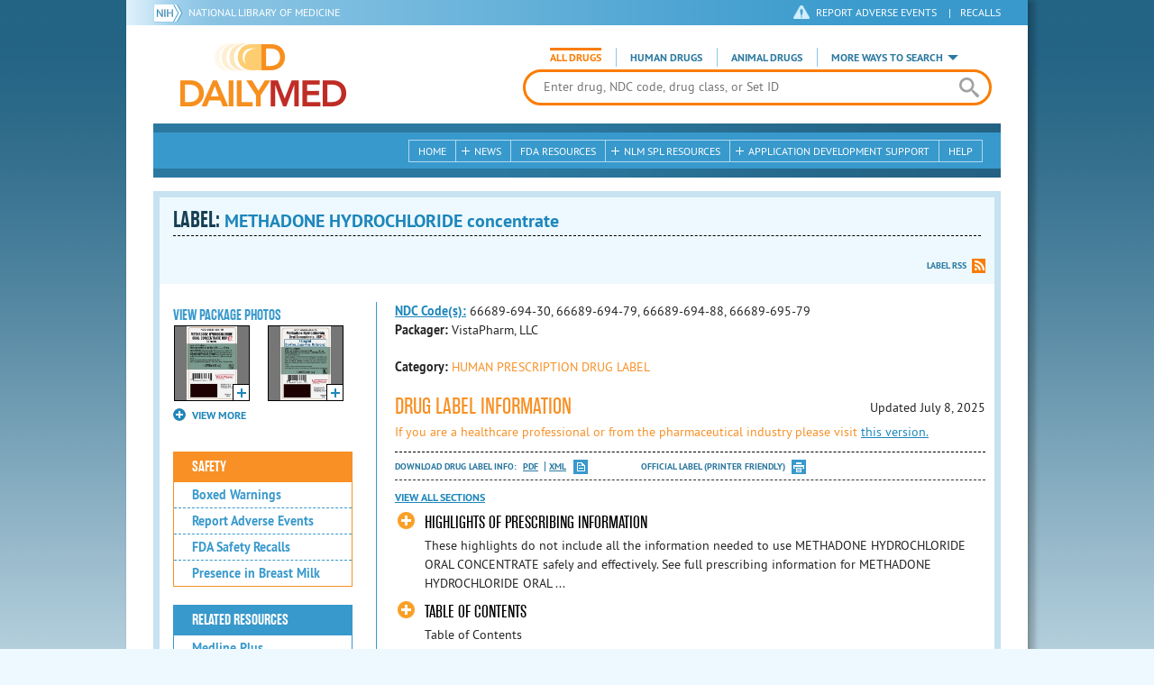

--- FILE ---
content_type: text/html; charset=utf-8
request_url: https://dailymed.nlm.nih.gov/dailymed/drugInfo.cfm?setid=d5bd3e97-b3f6-4bc2-9fb7-02921be35cdb&audience=consumer
body_size: 73615
content:


<!DOCTYPE html>
<html lang="en" class="js flexbox canvas canvastext webgl no-touch geolocation postmessage no-websqldatabase indexeddb hashchange history draganddrop websockets rgba hsla multiplebgs backgroundsize borderimage borderradius boxshadow textshadow opacity cssanimations csscolumns cssgradients no-cssreflections csstransforms csstransforms3d csstransitions fontface generatedcontent video audio localstorage sessionstorage webworkers applicationcache svg inlinesvg smil svgclippaths">
<head>
    <script async="" src="https://www.google-analytics.com/analytics.js"></script>


    <meta http-equiv="X-UA-Compatible" content="IE=edge,chrome=1">
    <meta charset="utf-8">

    <title>DailyMed - METHADONE HYDROCHLORIDE concentrate
</title>


    <!--[if lt IE 9]>
    <script src="/public/dailymed-cf/js/dist/html5shiv.min.3c56770289c2.js"></script>
    <![endif]-->


    <script src="/public/dailymed-cf/js/dist/modernizr-3.11.4.min.921695bdca0e.js"></script>


    <link rel="stylesheet" type="text/css" media="screen" href="/public/dailymed-cf/css/dist/skeleton.min.fb2db142f138.css">
    <link rel="stylesheet" type="text/css" media="screen" href="/public/dailymed-cf/css/dist/jquery.jqzoom.min.89392bd41573.css">
    <link rel="stylesheet" type="text/css" media="screen" href="/public/dailymed-cf/css/dist/style.min.59b4b7f34cb7.css">
    <link rel="stylesheet" type="text/css" media="screen" href="/public/dailymed-cf/css/dist/header-search.min.eea1281afe55.css">
    <link rel="stylesheet" type="text/css" media="all" href="/public/dailymed-cf/css/dist/responsive.min.6324314a027d.css">
    <link rel="stylesheet" type="text/css" media="print" href="/public/dailymed-cf/css/dist/print.min.5ba1333521c7.css">


    <!--[if !IE]><!-->
    <link rel="stylesheet" type="text/css" media="all" href="/public/dailymed-cf/css/dist/responsive-tables.min.89cf9d65e02d.css">
    <!--<![endif]-->

    <link rel="icon" href="/public/dailymed-cf/images/favicons/favicon.a3a2ecfedb48.ico" type="image/x-icon">
    <link rel="shortcut icon" href="/public/dailymed-cf/images/favicons/favicon.a3a2ecfedb48.ico" type="image/x-icon">

    <link rel="apple-touch-icon" sizes="57x57"
          href="/public/dailymed-cf/images/favicons/apple-touch-icon-57x57.551b40214e2e.png">
    <link rel="apple-touch-icon" sizes="114x114"
          href="/public/dailymed-cf/images/favicons/apple-touch-icon-114x114.18e3a547d8d8.png">
    <link rel="apple-touch-icon" sizes="72x72"
          href="/public/dailymed-cf/images/favicons/apple-touch-icon-72x72.4cd403cdd8f5.png">
    <link rel="apple-touch-icon" sizes="144x144"
          href="/public/dailymed-cf/images/favicons/apple-touch-icon-144x144.655e01119648.png">
    <link rel="apple-touch-icon" sizes="60x60"
          href="/public/dailymed-cf/images/favicons/apple-touch-icon-60x60.c667e1428dbe.png">
    <link rel="apple-touch-icon" sizes="120x120"
          href="/public/dailymed-cf/images/favicons/apple-touch-icon-120x120.45df671d0fa9.png">
    <link rel="apple-touch-icon" sizes="76x76"
          href="/public/dailymed-cf/images/favicons/apple-touch-icon-76x76.14a7deb12638.png">
    <link rel="apple-touch-icon" sizes="152x152"
          href="/public/dailymed-cf/images/favicons/apple-touch-icon-152x152.e3d4eeb542e1.png">
    <link rel="icon" type="image/png" href="/public/dailymed-cf/images/favicons/favicon-196x196.72e09c75d674.png"
          sizes="196x196">
    <link rel="icon" type="image/png" href="/public/dailymed-cf/images/favicons/favicon-160x160.8d5774747cd8.png"
          sizes="160x160">
    <link rel="icon" type="image/png" href="/public/dailymed-cf/images/favicons/favicon-96x96.2b6a2c65a1b6.png" sizes="96x96">
    <link rel="icon" type="image/png" href="/public/dailymed-cf/images/favicons/favicon-16x16.dc240103492d.png" sizes="16x16">
    <link rel="icon" type="image/png" href="/public/dailymed-cf/images/favicons/favicon-32x32.af3426e58db1.png" sizes="32x32">
    <meta name="msapplication-config" content="/public/dailymed-cf/images/favicons/browserconfig.661265bbe824.xml">
    <meta name="msapplication-TileColor" content="#da532c">
    <meta name="msapplication-TileImage" content="/public/dailymed-cf/images/favicons/mstile-144x144.901f370760b3.png">

    <meta name="description" content="">
    <meta name="keywords" content="">
    <meta name="robots" content="noimageindex, noodp, noydir">

    <meta name="viewport" id="viewport"
          content="width=device-width,minimum-scale=1.0,maximum-scale=10.0,initial-scale=1.0">

    <!-- Magnific Popup core CSS file -->
    <link rel="stylesheet" href="/public/dailymed-cf/css/dist/magnific-popup.min.7f5c47ac776f.css">

    <meta name="format-detection" content="telephone=no">

    <script>(function (w, d, s, l, i) {
        w[l] = w[l] || [];
        w[l].push({
            'gtm.start':
                new Date().getTime(), event: 'gtm.js'
        });
        var f = d.getElementsByTagName(s)[0],
            j = d.createElement(s), dl = l != 'dataLayer' ? '&l=' + l : '';
        j.async = true;
        j.src =
            '//www.googletagmanager.com/gtm.js?id=' + i + dl;
        f.parentNode.insertBefore(j, f);
    })(window, document, 'script', 'dataLayer', 'GTM-KTSCX6');</script>

    <style type="text/css"></style>
</head>
<body class="inner drug-info">

<!-- Google Tag Manager -->
<noscript>
    <iframe src="//www.googletagmanager.com/ns.html?id=GTM-KTSCX6" height="0" width="0"
            style="display:none;visibility:hidden" title="googletagmanager"></iframe>
</noscript>
<!-- End Google Tag Manager -->

<!-- DailyMed Message Banner -->
<div class="message-banner"></div>
<!-- End DailyMed Message Banner -->

<div class="container_1000 bg_shadow">
    <div style="width: 0; height: 0;"><a href="#" id="top-of-page" aria-label="top of the page"></a></div>
    
    <header>
        <div class="topHeader">
            <ul id="skip">
                
                <li><a href="#skip-main-content" id="anch_1">Skip to Main Content</a></li>
            </ul>

            <nav class="topHeaderNav">
                <div class="topNIHLogo mobileview">
                    <a href="https://www.nih.gov" class="top-logo" title="National Institutes of Health" target="_blank" rel="noopener noreferrer" id="anch_2">
                        <img src="/public/dailymed-cf/images/nih-toplogo.d2574727ba84.png" alt="NIH Logo">
                    </a>
                    <a href="//www.nlm.nih.gov" title="National Library of Medicine" target="_blank" rel="noopener noreferrer" id="anch_3">National Library of Medicine</a>
                </div>
                <div class="container">
                    <div class="sixteen columns">
                        <div class="topNIHLogo">
                            <a href="https://www.nih.gov" class="top-logo" title="National Institutes of Health" target="_blank" rel="noopener noreferrer" id="anch_4">
                                <img src="/public/dailymed-cf/images/nih-toplogo.d2574727ba84.png" alt="NIH Logo">
                            </a>
                            <a href="//www.nlm.nih.gov" title="National Library of Medicine" target="_blank" rel="noopener noreferrer" id="anch_5">National Library of Medicine</a>
                        </div>

                        <ul>
                            <li class="safety"><a href="//www.accessdata.fda.gov/scripts/medwatch/"
                                                  target="_blank" rel="noopener noreferrer" title="Safety Reporting and Recalls"
                                                  id="anch_6">REPORT ADVERSE EVENTS</a> <span>|</span><a
                                    href="https://www.fda.gov/safety/recalls-market-withdrawals-safety-alerts" target="_blank" rel="noopener noreferrer"
                                    title="Safety Reporting and Recalls" id="anch_7">Recalls</a></li>
                        </ul>
                    </div>
                </div>
            </nav>
            <div class="divider"></div>
        </div>
        <div class="dailymedlogoprint"><img alt="DailyMed" src="/public/dailymed-cf/images/logo.92e1fa515f68.png"></div>
        


<div class="bottomHeader">
    <div class="header-image">


        <div class="mobile-menu-btn closed" tabindex="0"></div>

        <div class="mobile-menu" style="display: none;">


            <div class="mobile-menu-container">
                <div class="pro-menu active">
                    <div class="first half">
                        <ul>
                            <li><a href="/dailymed/index.cfm" id="anch_8">Home</a></li>

                            <li>
                                News

                                <ul>
                                    <li><a href="/dailymed/dailymed-announcements.cfm"
                                        id="anch_9">DailyMed Announcements</a></li>

                                    <li><a href="/dailymed/rss-updates.cfm" id="anch_10">Get RSS News &amp; Updates</a>
                                    </li>
                                </ul>
                            </li>

                            <li><a href="/dailymed/about-dailymed.cfm" id="anch_11">About Dailymed</a></li>

                            <li>
                                <a href="https://support.nlm.nih.gov/support/create-case/"
                                   target="_blank" rel="noopener noreferrer" id="anch_12">Customer Support</a></li>

                            <li>
                                Safety Reporting &amp; Recalls

                                <ul>
                                    <li><a href="//www.accessdata.fda.gov/scripts/medwatch/"
                                        id="anch_13">Report Adverse Events</a></li>

                                    <li><a href="https://www.fda.gov/safety/recalls-market-withdrawals-safety-alerts" id="anch_14">FDA Safety Recalls</a>
                                    </li>
                                </ul>
                            </li>

                            <li>
                                <a href="/dailymed/fda-drug-guidance.cfm" id="anch_15">FDA Resources</a>

                            </li>
                        </ul>
                    </div>

                    <div class="last half">
                        <ul>
                            <li>
                                NLM SPL Resources

                                <ul>
                                    <li>
                                        <a href="/dailymed/spl-resources.cfm" id="anch_16">Download Data</a>

                                        <ul>
                                            <li><a href="/dailymed/spl-resources-all-drug-labels.cfm"
                                                id="anch_17">- All Drug Labels</a></li>

                                            <li><a href="/dailymed/spl-resources-all-indexing-files.cfm"
                                                id="anch_18">- All Indexing &amp; REMS Files</a></li>


                                            <li><a href="/dailymed/spl-resources-all-mapping-files.cfm"
                                                id="anch_19">- All Mapping Files</a></li>
                                        </ul>
                                    </li>

                                    <li><a href="/dailymed/splimage-guidelines.cfm" id="anch_20">SPL Image Guidelines</a>
                                    </li>

                                    <li><a href="/dailymed/spl-resources-presentations-articles.cfm"
                                        id="anch_21">Articles &amp; Presentations</a></li>
                                </ul>
                            </li>

                            <li>
                                Application Development Support

                                <ul>
                                    <li>
                                        <a href="/dailymed/app-support.cfm" id="anch_22">Resources</a>

                                        <ul>
                                            <li><a href="/dailymed/app-support-web-services.cfm"
                                                id="anch_23">- Web Services</a></li>


                                            <li><a href="/dailymed/app-support-mapping-files.cfm"
                                                id="anch_24">- Mapping Files</a></li>
                                        </ul>
                                    </li>
                                </ul>
                            </li>

                            <li><a href="/dailymed/help.cfm" id="anch_25">Help</a></li>
                        </ul>
                    </div>
                </div>


            </div>
        </div>


        <a href="/dailymed/index.cfm" class="logo" title="DailyMed" id="anch_26">DailyMed</a>

        <div class="header-search-container">
            <div id="header-search">


                <form action="/dailymed/search.cfm">

                    <div class="searchNav">
                        <ul class="searchType">
                            <li class="all active">

                                <input class="hidden" name="labeltype" id="labeltype-all" value="all" type="radio">
                                <label for="labeltype-all">All Drugs</label>

                            </li>

                            <li class="human">

                                <input class="hidden" name="labeltype" id="labeltype-human" value="human" type="radio">
                                <label for="labeltype-human">Human Drugs</label>

                            </li>

                            <li class="animal">

                                <input class="hidden" name="labeltype" id="labeltype-animal" value="animal"
                                       type="radio">
                                <label for="labeltype-animal">Animal Drugs</label>

                            </li>


                            <li class="more-ways" id="header-search-more-ways">
                                <a href="#" id="more-ways-button" class="more-ways-label">More ways to search</a>
                                <ul id="more-ways-dropdown" class="dropdown" style="display:none;">
                                    <li>
                                        <a href="/dailymed/advanced-search.cfm" id="anch_28">Advanced Search</a>
                                    </li>
                                    <li>
                                        <a href="/dailymed/browse-drug-classes.cfm" id="anch_29">Browse Drug Classes</a>
                                    </li>
                                    <li>
                                        <a href="/dailymed/archives/index.cfm" id="anch_30">Labeling Archives</a>
                                    </li>
                                </ul>
                            </li>

                        </ul>
                    </div>


                    <div class="searchForm">


                        <div class="searchInput">
                            <input id="searchQuery" name="query" tabindex="0"
                                   placeholder="Enter drug, NDC code, drug class, or Set ID" autocorrect="off"
                                   autocapitalize="off" class="ui-autocomplete-input" autocomplete="off" type="text">

                            <button class="search-button" aria-label="search" ></button>

                        </div>

                        <input class="search" tabindex="0" title="Search" value="Search" type="submit">
                    </div>
                </form>
            </div>
        </div>

        <div class="mobile-search-btn" tabindex="0"></div>

        
        <div class="header-bg"></div>
        

        <div class="divider"></div>
    </div>

    <div class="bottomHeaderContent">


        <div class="search mobile-search">
            <div class="divider_10 nomargin mobileview"></div>


            <form action="/dailymed/search.cfm">

                <div class="searchNav">
                    <ul class="searchType">
                        <li class="all active">

                            <input class="hidden" name="labeltype" id="labeltype-all-2" value="all" type="radio">
                            <label for="labeltype-all-2">All Drugs</label>

                        </li>

                        <li class="human">

                            <input class="hidden" name="labeltype" id="labeltype-human-2" value="human" type="radio">
                            <label for="labeltype-human-2">Human Drugs</label>

                        </li>

                        <li class="animal">

                            <input class="hidden" name="labeltype" id="labeltype-animal-2" value="animal" type="radio">
                            <label for="labeltype-animal-2">Animal Drugs</label>

                        </li>


                    </ul>
                </div>


                <div class="searchForm">


                    <div class="searchInput">
                        <input id="searchToolsQuery" name="query" tabindex="0"
                               placeholder="Enter drug, NDC code, drug class, or Set ID" autocorrect="off"
                               autocapitalize="off" class="ui-autocomplete-input" autocomplete="off" type="text">
                    </div>


                    <input class="search" tabindex="0" title="Search" value="Search" type="submit">
                </div>
            </form>

            <div class="divider"></div>

            <nav class="bottomHeaderNav">
                <noscript>
                    <div class="tabletnav no-js">
                        <div class="col">
                            <ul>
                                <li><a href="/dailymed/index.cfm">Home</a></li>
                                <li>News
                                    <ul>
                                        <li><a href="/dailymed/dailymed-announcements.cfm">DailyMed Announcements</a></li>
                                        <li><a href="/dailymed/rss-updates.cfm">Get RSS News & Updates</a></li>
                                    </ul>
                                </li>
                            </ul>
                        </div>

                        <div class="col">
                            <ul>
                                <li>Search
                                    <ul>
                                        <li><a href="/dailymed/advanced-search.cfm">Advanced Search</a></li>
                                        <li><a href="/dailymed/browse-drug-classes.cfm">Browse Drug Classes</a></li>
                                        <li><a href="/dailymed/archives/index.cfm">Labels Archives</a></li>
                                    </ul>
                                </li>
                            </ul>
                        </div>

                        <div class="col">
                            <ul>
                                <li><a href="/dailymed/fda-drug-guidance.cfm">FDA Resources</a></li>
                                <li>NLM SPL Resources
                                    <ul>
                                        <li><a href="/dailymed/spl-resources.cfm">Download Data</a>
                                            <ul>
                                                <li><a href="/dailymed/spl-resources-all-drug-labels.cfm">All Drug
                                                    Labels</a></li>
                                                <li><a href="/dailymed/spl-resources-all-indexing-files.cfm">All Index
                                                    Files</a></li>
                                                <li><a href="/dailymed/spl-resources-all-mapping-files.cfm">All Mapping
                                                    Files</a></li>
                                            </ul>
                                        </li>
                                        <li><a href="/dailymed/splimage-guidelines.cfm">SPL Image Guidelines</a></li>
                                        <li><a href="/dailymed/spl-resources-presentations-articles.cfm">Presentations
                                            &amp; Articles</a></li>
                                    </ul>
                                </li>
                            </ul>
                        </div>

                        <div class="col">
                            <ul>
                                <li>Application Development Support
                                    <ul>
                                        <li><a href="/dailymed/app-support.cfm">Resources</a>
                                            <ul>
                                                <li><a href="/dailymed/app-support-web-services.cfm">Web Services</a></li>
                                                <li><a href="/dailymed/app-support-mapping-files.cfm">Mapping Files</a>
                                                </li>
                                            </ul>
                                        </li>
                                    </ul>
                                </li>
                                <li><a href="/dailymed/help.cfm">Help</a></li>
                            </ul>
                        </div>
                    </div>
                </noscript>


                <ul class="webview hasjs">
                    <li><a href="/dailymed/index.cfm" title="Home" id="anch_32">Home</a></li>

                    <li>
                        
                        <a href="#" title="News" id="anch_33">
                        
                        News</a>
                        <ul class="sub-menu">
                            <li><a href="/dailymed/dailymed-announcements.cfm" id="anch_34">DailyMed Announcements</a>
                            </li>
                            <li><a href="/dailymed/rss-updates.cfm" id="anch_35">Get RSS News &amp; Updates</a></li>
                        </ul>
                    </li>

                    <li>
                        
                        <a href="/dailymed/fda-drug-guidance.cfm" title="FDA Resources" id="anch_36">
                        
                        FDA Resources</a>
                    </li>

                    <li>
                        
                        <a href="#" title="Structured Product Labeling (SPL) resources for industry professionals."
                           id="anch_37">
                        
                        NLM SPL Resources</a>
                        <ul class="sub-menu">
                            <li><a href="/dailymed/spl-resources.cfm" id="anch_38">Download Data</a>
                                <ul>
                                    <li><a href="/dailymed/spl-resources-all-drug-labels.cfm"
                                        id="anch_39">All Drug Labels</a></li>
                                    <li><a href="/dailymed/spl-resources-all-indexing-files.cfm"
                                        id="anch_40">All Indexing &amp; REMS Files</a></li>

                                    <li><a href="/dailymed/spl-resources-all-mapping-files.cfm"
                                        id="anch_41">All Mapping Files</a></li>
                                </ul>
                            </li>
                            <li><a href="/dailymed/splimage-guidelines.cfm" id="anch_42">SPL Image Guidelines</a></li>
                            <li><a href="/dailymed/spl-resources-presentations-articles.cfm"
                                id="anch_43">Presentations &amp; Articles</a></li>
                        </ul>
                    </li>

                    <li>
                        
                        <a href="#" title="Application Development Support" id="anch_44">
                        
                        Application Development Support</a>
                        <ul class="sub-menu">
                            <li><a href="/dailymed/app-support.cfm" id="anch_45">Resources</a>
                                <ul>
                                    <li><a href="/dailymed/app-support-web-services.cfm" id="anch_46">Web Services</a>
                                    </li>

                                    <li><a href="/dailymed/app-support-mapping-files.cfm" id="anch_47">Mapping Files</a>
                                    </li>
                                </ul>
                            </li>
                        </ul>
                    </li>

                    <li>
                        
                        <a href="/dailymed/help.cfm" title="Help" id="anch_48">
                        
                        Help</a>
                    </li>
                </ul>

                <ul class="tabletview hasjs">
                    <li><a href="/dailymed/advanced-search.cfm" title="Advanced Search" id="anch_49">Advanced Search</a>
                    </li>
                    <li class="viewmore"><a href="#" title="View More" id="anch_50">View More</a>
                        <ul>
                            <li><span>News</span>
                                <ul>
                                    <li><a href="/dailymed/dailymed-announcements.cfm"
                                        id="anch_51">DailyMed Announcements</a></li>
                                    <li><a href="/dailymed/rss-updates.cfm" id="anch_52">Get RSS News &amp; Updates</a>
                                    </li>
                                </ul>
                            </li>

                            <li><span>Safety Reporting and Recalls</span>
                                <ul>
                                    <li><a href="//www.accessdata.fda.gov/scripts/medwatch/" target="_blank"
                                           rel="noopener noreferrer" id="anch_53">Report Adverse Events</a></li>
                                    <li><a href="https://www.fda.gov/safety/recalls-market-withdrawals-safety-alerts" target="_blank"
                                        rel="noopener noreferrer" id="anch_54">FDA Safety Recalls</a></li>
                                </ul>
                            </li>

                            <li>
                                <a href="/dailymed/fda-drug-guidance.cfm" id="anch_55">FDA Resources</a>
                            </li>


                            <li><span>NLM SPL Resources</span>
                                <ul>
                                    <li><a href="/dailymed/spl-resources.cfm" id="anch_56">Download Data</a>
                                        <ul>
                                            <li><a href="/dailymed/spl-resources-all-drug-labels.cfm"
                                                id="anch_57">- All Drug Labels</a></li>
                                            <li><a href="/dailymed/spl-resources-all-indexing-files.cfm"
                                                id="anch_58">- All Indexing &amp; REMS Files</a></li>

                                            <li><a href="/dailymed/spl-resources-all-mapping-files.cfm"
                                                id="anch_59">- All Mapping Files</a></li>
                                        </ul>
                                    </li>

                                    <li><a href="/dailymed/splimage-guidelines.cfm" id="anch_60">SPL Image Guidelines</a>
                                    </li>

                                    <li><a href="/dailymed/spl-resources-presentations-articles.cfm"
                                        id="anch_61">Presentations &amp; Articles</a></li>
                                </ul>
                            </li>
                            <li><span>Application Development Support</span>
                                <ul>
                                    <li><a href="/dailymed/app-support.cfm" id="anch_62">Resources</a>
                                        <ul>
                                            <li><a href="/dailymed/app-support-web-services.cfm"
                                                id="anch_63">- Web Services</a></li>

                                            <li><a href="/dailymed/app-support-mapping-files.cfm"
                                                id="anch_64">- Mapping Files</a></li>
                                        </ul>
                                    </li>

                                </ul>
                            </li>
                            <li><a href="/dailymed/help.cfm" title="Help" id="anch_65">Help</a></li>
                        </ul>
                    </li>
                    <li class="mobileview viewmore" tabindex="0"><a title="View More" href="#"
                        id="anch_66">View More</a>
                        <ul>
                            <li tabindex="0"><a title="Browse Drug Classes" href="/dailymed/browse-drug-classes.cfm"
                                                id="anch_67">Browse Drug Classes</a></li>
                            <li tabindex="0"><a title="Labeling Archives" href="/dailymed/archives/index.cfm"
                                                id="anch_68">Labeling Archives</a></li>
                        </ul>
                    </li>
                </ul>


                <ul class="mobileview hasjs">
                    <li><a href="/dailymed/advanced-search.cfm" title="Advanced Search" id="anch_70">Advanced Search</a>
                    </li>
                    <li tabindex="0" class="viewmore"><a href="#" title="View More" id="anch_71">View More</a>
                        <ul>
                            <li tabindex="0"><a href="/dailymed/browse-drug-classes.cfm" title="Browse Drug Classes"
                                                id="anch_72">Browse Drug Classes</a></li>
                            <li tabindex="0"><a href="/dailymed/archives/index.cfm" title="Labeling Archives"
                                                id="anch_73">Labeling Archives</a></li>
                        </ul>
                    </li>
                </ul>
            </nav>
            <div class="divider_10 nomargin"></div>
        </div>

    </div>

    <div class="divider"></div>
</div>
</header>
<!-- skip link to main content -->
<div id="skip-main-content"></div>

    
    <div class="container">
        <div class="main-content">
            
            <div class="header">
                <div class="header-top">
                    <!-- Title plus div for body.about div.about background, added div container for h1 and li menu -->
                    
    <h1>Label: <span class="long-title" id="drug-label">METHADONE HYDROCHLORIDE concentrate<br></span></h1>

                </div>
                

<ul class="tools">
    
    <li class="rss"><a href="#modal-label-rss" class="modal-open" id="anch_75">Label RSS</a></li>
    
</ul>

                
            </div>
            
            

    <div class="four columns sidebar" id="leftmenu">
        <section>
            <article>

                <div class="w-photos">
                    
                       <div class="mod drug-photos">
                            <h2><a id="anch_dj_80">View Package Photos</a></h2>
                            <ul>
                                <li>
                                    <ul>
                                        
                                            
                                            <li class="img package-photo">
                                                <a href="/dailymed/image.cfm?name=methadone-oc-3.jpg&amp;setid=d5bd3e97-b3f6-4bc2-9fb7-02921be35cdb&amp;type=img"
                                                   class="thumbnail" title="Package Photo" data-photo-type="package"
                                                   data-slideorder="0">
                                                    <img id="zoom_1" title="Package Photo"
                                                         alt="Package Photo"
                                                         data-zoom-image="/dailymed/image.cfm?name=methadone-oc-3.jpg&amp;setid=d5bd3e97-b3f6-4bc2-9fb7-02921be35cdb&amp;type=img"
                                                         src="/dailymed/image.cfm?name=methadone-oc-3.jpg&amp;setid=d5bd3e97-b3f6-4bc2-9fb7-02921be35cdb&amp;type=img"
                                                         data-photo-type="package">
                                                    <span class="enlarge"></span>
                                                </a>
                                            </li>
                                            
                                        
                                            
                                            <li class="img package-photo">
                                                <a href="/dailymed/image.cfm?name=methadone-oc-4.jpg&amp;setid=d5bd3e97-b3f6-4bc2-9fb7-02921be35cdb&amp;type=img"
                                                   class="thumbnail" title="Package Photo" data-photo-type="package"
                                                   data-slideorder="1">
                                                    <img id="zoom_2" title="Package Photo"
                                                         alt="Package Photo"
                                                         data-zoom-image="/dailymed/image.cfm?name=methadone-oc-4.jpg&amp;setid=d5bd3e97-b3f6-4bc2-9fb7-02921be35cdb&amp;type=img"
                                                         src="/dailymed/image.cfm?name=methadone-oc-4.jpg&amp;setid=d5bd3e97-b3f6-4bc2-9fb7-02921be35cdb&amp;type=img"
                                                         data-photo-type="package">
                                                    <span class="enlarge"></span>
                                                </a>
                                            </li>
                                            
                                        
                                            
                                        
                                    </ul>
                                </li>
                            </ul>
                           
                                <h4 class="more closed">VIEW MORE</h4>
                                <div class="show-more">
                                    <ul>
                                        
                                            
                                        
                                            
                                        
                                            
                                                
                                                    <li>
                                                        <ul>
                                                
                                                            <li class="img package-photo">
                                                                <a href="/dailymed/image.cfm?name=methadone-oc-5.jpg&amp;setid=d5bd3e97-b3f6-4bc2-9fb7-02921be35cdb&amp;type=img"
                                                                   class="thumbnail"
                                                                   title="Package Photo"
                                                                   data-photo-type="package"
                                                                   data-slideorder="2">
                                                                    <img id="zoom_3"
                                                                         title="Package Photo"
                                                                         alt="Package Photo"
                                                                         data-zoom-image="/dailymed/image.cfm?name=methadone-oc-5.jpg&amp;setid=d5bd3e97-b3f6-4bc2-9fb7-02921be35cdb&amp;type=img"
                                                                         src="/dailymed/image.cfm?name=methadone-oc-5.jpg&amp;setid=d5bd3e97-b3f6-4bc2-9fb7-02921be35cdb&amp;type=img"
                                                                         data-photo-type="package">
                                                                    <span class="enlarge"></span>
                                                                </a>
                                                            </li>
                                                
                                            
                                        
                                    </ul>
                                </div>
                           
                        </div>
                    


                </div>

                <div class="mod-wrap">
                    <div class="mod blue-list page-jump">
                        <h2><a href="#drug-information" id="anch_dj_84">Drug Label Info</a></h2>
                    </div>

                    <div class="mod blue-list orange">
                        <h2><a href="#" id="anch_dj_85">Safety</a></h2>
                        <ul>
                            
                                <li>
                                    <a class="tip" rel="tooltip"
                                        title="A boxed warning is the strongest warning that the FDA requires, and signifies that medical studies indicate that the drug carries a significant risk of serious or even life-threatening adverse effects."
                                        href="#boxedwarning" id="anch_dj_111">Boxed Warnings</a>
                                </li>
                            

                            
                                <li>
                                    <a href="//www.accessdata.fda.gov/scripts/medwatch/ " target="_blank" rel="noopener noreferrer" id="anch_dj_86">Report Adverse Events</a>
                                </li>
                                <li><a href="https://www.fda.gov/safety/recalls-market-withdrawals-safety-alerts" target="_blank" rel="noopener noreferrer" id="anch_dj_87">FDA Safety Recalls</a>
                                </li>
                                <li>
                                    <a href="https://ncbi.nlm.nih.gov/books/n/lactmed/LM367"
                                       target="_blank" rel="noopener noreferrer" id="anch_dj_88">Presence in Breast Milk</a>
                                </li>
                            
                        </ul>
                    </div>

                    <div class="mod blue-list">
                        <h2><a href="#" id="anch_dj_89">Related Resources</a></h2>
                        <ul>
                            
                            <li>
                                <a href="//vsearch.nlm.nih.gov/vivisimo/cgi-bin/query-meta?v:project=medlineplus&amp;query=METHADONE"
                                   target="_blank" rel="noopener noreferrer" id="anch_dj_90">Medline Plus</a>
                            </li>
                            

                            <li>
                                <a href="//www.clinicaltrials.gov/search?term=METHADONE"
                                   target="blank" id="anch_dj_91">Clinical Trials</a>
                            </li>
                            
                        </ul>
                    </div>

                    <div class="mod blue-list">
                        <h2><a href="#" id="anch_dj_99">More Info For This Drug</a></h2>
                        <ul>
                            
                            <li><a href="#modal-label-rss" class="modal-open" id="anch_102">Get Label RSS Feed</a></li>
                            
                            <li><a href="#modal-codes" class="modal-open" id="anch_103">View NDC Code(s)<span class="tag">NEW!</span></a></li>
                            
                        </ul>
                    </div>

                </div>
            </article>
        </section>
    </div>

    <div class="content-wide">
        <article>
            <ul class="drug-information">
                
                
                    <li>
                        <strong>
                        
                            
                            <a class="tip" rel="tooltip"
                               title="<b>NDC (National Drug Code)</b> - Each drug product is assigned this unique number which can be found on the drug's outer packaging."
                               href="#" id="anch_dj_103">NDC Code(s):</a>
                        
                        </strong>
                        <span id="item-code-s">
                            
                                66689-694-30, 
                            
                                66689-694-79, 
                            
                                66689-694-88, 
                            
                                66689-695-79
                            
                            
                        </span>
                    </li>
                
                
                    <li><strong>Packager: </strong>VistaPharm, LLC</li>
                
                
            </ul>
            <ul class="drug-information">
                
                <li>
                    <strong>Category:</strong>
                    <span id="category" class="orangetext ">HUMAN PRESCRIPTION DRUG LABEL </span>
                </li>
                
                
            </ul>
            

            <div id="drug-information" class="toggle">

                <h2><a id="druglabel"></a>Drug Label Information</h2>
                <p class="date">Updated
                    July 8, 2025
                </p>
                
                    <p class="orangetext">If you are a healthcare professional or from the pharmaceutical industry please visit
                    <a class="audience-context-switch professional" href="/dailymed/drugInfo.cfm?setid=d5bd3e97-b3f6-4bc2-9fb7-02921be35cdb&audience=professional"
                        id="anch_dj_105">this version.</a></p>
                

                <ul class="tools">
                    <li class="download">Download DRUG LABEL INFO: <a download="" class="pdf"
                                                                      href="/dailymed/getFile.cfm?setid=d5bd3e97-b3f6-4bc2-9fb7-02921be35cdb&type=pdf"
                                                                      target="_blank" id="anch_dj_106">PDF</a>
                        <a download="" class="xml"
                           href="/dailymed/getFile.cfm?setid=d5bd3e97-b3f6-4bc2-9fb7-02921be35cdb&type=zip"
                           target="_blank" id="anch_dj_107">XML</a>
                    </li>
                    

                    <li class="print">
                        <a href="/dailymed/fda/fdaDrugXsl.cfm?setid=d5bd3e97-b3f6-4bc2-9fb7-02921be35cdb&type=display"
                           target="_blank" id="anch_dj_108">Official Label (Printer Friendly)</a>
                    </li>
                </ul>

                <div class="drug-label-sections">
                    <div class="control-nav show-js" style="display: block;">
                        <a class="open-all" href="#" id="anch_dj_109" style="display: inline;">View All Sections</a><a
                            class="close-all" href="#" id="anch_dj_dj_110" style="display: none;">Close All Sections</a>
                    </div>
                    <ul>
                        
                            
                                <li >
                                    <a href="#" id="anch_dj_dj-dj_1" class="">HIGHLIGHTS OF PRESCRIBING INFORMATION</a>
                                    
                                    <div class="toggle-content closed long-content Highlights" id="Highlights">

<div class="HighlightsDisclaimer">
<span class="Bold">These highlights do not include all the information needed to use METHADONE HYDROCHLORIDE ORAL CONCENTRATE safely and effectively. See full prescribing information for <span class="Bold">METHADONE HYDROCHLORIDE ORAL CONCENTRATE</span>.<br/>
<br/>
</span><span class="Bold">METHADONE HYDROCHLORIDE oral concentrate, </span><span class="Bold">CII<br/>
</span><span class="Bold">Initial U.S. Approval: 1947</span>
</div>
<div class="Warning">
<div>
<h1 class="Warning">
<span class="Bold">WARNING: LIFE-THREATENING RESPIRATORY DEPRESSION, LIFE-THREATENING QT PROLONGATION, ACCIDENTAL INGESTION, ABUSE POTENTIAL, INTERACTIONS WITH DRUGS AFFECTING CYTOCHROME P450 ISOENZYMES and TREATMENT FOR OPIOID ADDICTION</span>
</h1>
<h1 class="Warning">
<span class="Bold"><span class="Italics">See full prescribing information for complete boxed warning.</span></span>
</h1>
<ul class="Disk">
<li>
<span class="Bold">Fatal respiratory depression may occur, with highest risk at initiation and with dose increases. Instruct patients on proper administration of methadone hydrochloride oral concentrate to reduce the risk. (<a href="#LINK_bbb7dacb-bd59-4ddd-a202-dec37dcfcc74">5.1</a>)</span>
</li>
<li>
<span class="Bold">Concomitant use with benzodiazepines or other central nervous system (CNS) depressants, including alcohol, may result in profound sedation, respiratory depression, and death. (<a href="#LINK_69d4c66f-f244-435a-a9a4-ffc16a645a7a">5.2</a>, <a href="#LINK_3d7c72e1-0244-4abe-9efc-45606eb972ce">7</a>)</span>
</li>
<li>
<span class="Bold">QT Interval prolongation and serious arrhythmia (<span class="Italics">torsades de pointes</span>) have occurred with treatment with methadone. (<a href="#LINK_a6016ea0-e5bd-46eb-bef4-a695621bbba7">5.3</a>)</span>
</li>
<li>
<span class="Bold">Accidental ingestion of <span class="Bold">methadone hydrochloride oral concentrate </span>can result in fatal overdose of methadone, especially in children. (<a href="#LINK_79aec4fc-0134-4250-a592-682a785190c9">5.4</a>)</span>
</li>
<li>
<span class="Bold"><span class="Bold">Methadone hydrochloride oral concentrate </span>contains methadone, a Schedule II controlled substance and can be abused and criminally diverted. (<a href="#LINK_5e5c8906-dcd0-4111-8e14-18f30d897eea">5.5</a>)</span>
</li>
<li>
<span class="Bold">Concomitant use with CYP3A4, 2B6, 2C19, 2C9 or 2D6 inhibitors or discontinuation of concomitantly used CYP3A4, 2B6, 2C19, or 2C9 inducers can result in a fatal overdose of methadone. (<a href="#LINK_cf3c2156-40e8-4457-a746-01a5e7f11f44">5.7</a>, <a href="#LINK_3d7c72e1-0244-4abe-9efc-45606eb972ce">7</a>)</span>
</li>
<li>
<span class="Bold">Methadone products, when used for the treatment of opioid addiction in detoxification or maintenance programs, shall be dispensed only by certified opioid treatment programs as stipulated in 42 CFR 8.12. (<a href="#LINK_530daf94-315c-465a-b3b3-4e5c5edb535a">2.1</a>)<br/>
</span><span class="Bold">
<br/>
</span>
</li>
</ul>
</div>
</div>
<div class="HighlightSection">
<h1 class="Highlights">
<span>RECENT MAJOR CHANGES</span>
</h1>
<div>
<p class="Highlighta">Warnings and Precautions (<a href="#LINK_6bb01f55-9a40-4fbf-bb28-c9edb129a253">5.17</a>)                                       12/2023 </p>
</div>
</div>
<div></div>
<div class="HighlightSection">
<h1 class="Highlights">
<span>INDICATIONS AND USAGE</span>
</h1>
<div>
<p class="Highlighta">Methadone hydrochloride oral concentrate is an opioid agonist indicated for the:  </p>
<ul class="Disk">
<li>Detoxification treatment of opioid addiction (heroin or other morphine-like drugs). (<a href="#LINK_68c2cfca-acf0-4d15-b5b6-245c8713d92d">1</a>) </li>
<li>Maintenance treatment of opioid addiction (heroin or other morphine-like drugs), in conjunction with appropriate social and medical services. (<a href="#LINK_68c2cfca-acf0-4d15-b5b6-245c8713d92d">1</a>)</li>
</ul>
<p class="Highlighta">
<span class="Italics">Limitations of Use</span>
</p>
<ul class="Disk">
<li>Methadone products used for the treatment of opioid addiction in detoxification or maintenance programs are subject to the conditions for distribution and use required under 21 CFR, Title 42, Sec. 8. (<a href="#LINK_530daf94-315c-465a-b3b3-4e5c5edb535a">2.1</a>)<br/>
</li>
</ul>
</div>
</div>
<div class="HighlightSection">
<h1 class="Highlights">
<span>DOSAGE AND ADMINISTRATION</span>
</h1>
<div>
<ul class="Disk">
<li>
<p class="Highlighta">Strongly consider prescribing naloxone at the time methadone hydrochloride oral concentrate is initiated or renewed because patients being treated with methadone may be at risk for opioid overdose during initiation or titration, or in the case of relapse to illicit use. (<a href="#LINK_ad0f7f90-68f6-4ba0-891f-bc496ba3230c">2.3</a>) </p>
</li>
<li>
<p class="Highlighta">
<span class="Underline">Initiation of Detoxification and Maintenance Treatment</span>: A single dose of 20 to 30 mg may be sufficient to suppress withdrawal syndrome. (<a href="#LINK_ffdb7393-bad7-43dc-9a41-e3337a0500e2">2.4</a>) </p>
</li>
<li>
<p class="Highlighta">
<span class="Underline">Maintenance Treatment</span>: Clinical stability is most commonly achieved at doses between 80 to 120 mg/day. (<a href="#LINK_af5a02de-6d76-4bc2-bb57-8e633f443506">2.5</a>) </p>
</li>
<li>
<p class="Highlighta">Do not abruptly discontinue methadone hydrochloride oral concentrate in a physically dependent patient. (<a href="#LINK_b444fe0b-39dc-4dbf-ad64-6fcff42005c6">2.6</a>, <a href="#LINK_c6cb78c0-686f-455c-bf8a-090b187ec2f2">5.15</a>) </p>
</li>
</ul>
</div>
<div></div>
<div></div>
<div></div>
<div></div>
<div></div>
<div></div>
<div></div>
<div></div>
<div></div>
</div>
<div class="HighlightSection">
<h1 class="Highlights">
<span>DOSAGE FORMS AND STRENGTHS</span>
</h1>
<div>
<p class="Highlighta">Oral concentrate: 10 mg/mL in 1 fl. oz. (30 mL), 1 liter (1000 mL), or 4 liter (4000 mL) bottle (<a href="#LINK_e3e90e9f-b21b-4293-83ab-699978236bb0">3</a>) </p>
</div>
</div>
<div class="HighlightSection">
<h1 class="Highlights">
<span>CONTRAINDICATIONS</span>
</h1>
<div>
<ul class="Disk">
<li>Significant respiratory depression (<a href="#LINK_9ddffca9-7a9c-453e-be0b-dab774a9f14f">4</a>) </li>
<li>Acute or severe bronchial asthma (<a href="#LINK_9ddffca9-7a9c-453e-be0b-dab774a9f14f">4</a>) </li>
<li>Known or suspected paralytic ileus (<a href="#LINK_9ddffca9-7a9c-453e-be0b-dab774a9f14f">4</a>) </li>
<li>Known hypersensitivity to methadone (<a href="#LINK_9ddffca9-7a9c-453e-be0b-dab774a9f14f">4</a>) </li>
</ul>
</div>
</div>
<div class="HighlightSection">
<h1 class="Highlights">
<span>WARNINGS AND PRECAUTIONS</span>
</h1>
<div>
<ul class="Disk">
<li>
<p class="Highlighta">
<span class="Underline">Neonatal Opioid Withdrawal Syndrome</span>: Neonatal opioid withdrawal syndrome (NOWS) is an expected and treatable outcome of prolonged use of opioids during pregnancy. (<a href="#LINK_d2504312-c289-40c5-90ac-32149175b0cd">5.6</a>)  </p>
</li>
<li>
<p class="Highlighta">
<span class="Underline">Life-Threatening Respiratory Depression in Patients with Chronic Pulmonary Disease or in Elderly, Cachectic, or Debilitated Patients</span>: Monitor closely, particularly during initiation and titration. (<a href="#LINK_c34344f0-4b80-4691-a24b-52f4f22e9af2">5.8</a>) </p>
</li>
<li>
<p class="Highlighta">
<span class="Underline">Serotonin Syndrome</span>: Potentially life-threatening condition could result from concomitant serotonergic drug administration. Discontinue methadone hydrochloride oral concentrate if serotonin syndrome is suspected. (<a href="#LINK_0d40a650-626b-4aed-960d-1fdb11eadd43">5.9</a>) </p>
</li>
<li>
<p class="Highlighta">
<span class="Underline">Adrenal Insufficiency</span>: If diagnosed, treat with physiologic replacement of corticosteroids, and wean patient off of the opioid. (<a href="#LINK_64469379-21ab-4376-a0c5-860c1cd5046b">5.10</a>) </p>
</li>
<li>
<p class="Highlighta">
<span class="Underline">Severe Hypotension</span>: Monitor during dose initiation and titration. (<a href="#LINK_97749e0b-d993-4274-b323-2d09ac8dc2cd">5.11</a>) </p>
</li>
<li>
<p class="Highlighta">
<span class="Underline">Risks of Use in Patients with Head Injury and Increased Intracranial Pressure</span>: Monitor for sedation and respiratory depression. Avoid use of methadone in patients with impaired consciousness or coma susceptible to intracranial effects of CO<span class="Sub">2</span> retention. (<a href="#LINK_20906130-8029-4b7c-b2c4-c5e463fa1828">5.12</a>)  </p>
</li>
</ul>
</div>
<div></div>
<div></div>
<div></div>
<div></div>
<div></div>
<div></div>
<div></div>
<div></div>
<div></div>
<div></div>
<div></div>
<div></div>
<div></div>
<div></div>
<div></div>
<div></div>
<div></div>
<div></div>
</div>
<div class="HighlightSection">
<h1 class="Highlights">
<span>ADVERSE REACTIONS</span>
</h1>
<div>
<p class="Highlighta">
<span class="Underline">Most Common Adverse Reactions Are</span>: lightheadedness, dizziness, sedation, nausea, vomiting, and sweating. (<a href="#LINK_f27bdd50-a085-4f82-b6d3-1db03f76a120">6</a>)  </p>
<p class="Highlighta">
<span class="Bold">To report SUSPECTED ADVERSE REACTIONS, contact VistaPharm, LLC, at 1-888-655-1505 or FDA at 1-800-FDA-1088 or www.fda.gov/medwatch.</span>
</p>
</div>
</div>
<div class="HighlightSection">
<h1 class="Highlights">
<span>DRUG INTERACTIONS</span>
</h1>
<div>
<ul class="Disk">
<li>
<p class="Highlighta">
<span class="Underline">Potentially Arrhythmogenic Agents</span>: Monitor patients closely for cardiac conduction changes. (<a href="#LINK_3d7c72e1-0244-4abe-9efc-45606eb972ce">7</a>) </p>
</li>
<li>
<p class="Highlighta">
<span class="Underline">Interactions with CNS Depressants</span>: Consider dose reduction of one or both drugs because of additive effects. (<a href="#LINK_3d7c72e1-0244-4abe-9efc-45606eb972ce">7</a>) </p>
</li>
<li>
<p class="Highlighta">
<span class="Underline">Mixed Agonist/Antagonist and Partial Agonist Opioids</span>: Avoid concomitant use with methadone hydrochloride oral concentrate because it may precipitate withdrawal symptoms. (<a href="#LINK_c6cb78c0-686f-455c-bf8a-090b187ec2f2">5.15</a>, <a href="#LINK_3d7c72e1-0244-4abe-9efc-45606eb972ce">7</a>) </p>
</li>
</ul>
</div>
</div>
<div class="HighlightSection">
<h1 class="Highlights">
<span>USE IN SPECIFIC POPULATIONS</span>
</h1>
<div>
<ul class="Disk">
<li>
<p class="Highlighta">
<span class="Underline">Lactation</span>: Monitor breastfed infants for increased drowsiness and breathing difficulties. (<a href="#LINK_e182fe53-6454-4e31-8e5f-ccc7bd605067">8.2</a>) </p>
</li>
</ul>
</div>
<div>
<div></div>
</div>
<div>
<div></div>
</div>
<div></div>
<div></div>
<div></div>
<div></div>
</div>
<div>
<div></div>
<div></div>
<div></div>
</div>
<div></div>
<div></div>
<div>
<div></div>
<div></div>
<div></div>
</div>
<div>
<div></div>
</div>
<div></div>
<div></div>
<div></div>
<div></div>
<div></div>
<p class="HighlightsSeeReference">See 17 for PATIENT COUNSELING INFORMATION.</p>
<p class="HighlightsRevision">Revised: 7/2025</p>
</div>
                                </li>
                            
                        
                            
                                <li >
                                    <a href="#" id="anch_dj_dj-dj_2" class="">Table of Contents</a>
                                    
                                    <div class="toggle-content closed long-content Index" id="Index">
<h1 class="Colspan">FULL PRESCRIBING INFORMATION: CONTENTS<a href="#footnote-content" name="footnote-reference-content">*</a>
</h1>
<h1>
<a class="toc" href="#section-1">WARNING: LIFE-THREATENING RESPIRATORY DEPRESSION,
LIFE-THREATENING QT PROLONGATION, ACCIDENTAL INGESTION, ABUSE POTENTIAL INTERACTIONS WITH DRUGS AFFECTING CYTOCHROME P450 ISOENZYMES and TREATMENT FOR
OPIOID ADDICTION</a>
</h1>
<h1>
<a class="toc" href="#section-1">RECENT MAJOR CHANGES</a>
</h1>
<h1>
<a class="toc" href="#section-1">1 INDICATIONS AND USAGE</a>
</h1>
<h1>
<a class="toc" href="#section-2">2 DOSAGE AND ADMINISTRATION</a>
</h1>
<h2>
<a class="toc" href="#section-2.1">2.1     Conditions for Distribution and Use of
Methadone Products for the Treatment of Opioid Addiction</a>
</h2>
<h2>
<a class="toc" href="#section-2.2">2.2     Important Dosage and
Administration Information</a>
</h2>
<h2>
<a class="toc" href="#section-2.3">2.3     Patient Access to Naloxone for the Emergency
Treatment of Opioid Overdose</a>
</h2>
<h2>
<a class="toc" href="#section-2.4">2.4     Induction/Initial Dosing for
Detoxification and Maintenance Treatment of Opioid Addiction</a>
</h2>
<h2>
<a class="toc" href="#section-2.5">2.5     Titration and Maintenance
Treatment of Opioid Dependence</a>
</h2>
<h2>
<a class="toc" href="#section-2.6">2.6     Medically Supervised
Withdrawal After a Period of Maintenance Treatment for Opioid Addiction</a>
</h2>
<h2>
<a class="toc" href="#section-2.7">2.7     Risk of Relapse in
Patients on Methadone Maintenance Treatment of Opioid Addiction</a>
</h2>
<h2>
<a class="toc" href="#section-2.8">2.8     Considerations for
Management of Acute Pain During Methadone Maintenance Treatment</a>
</h2>
<h2>
<a class="toc" href="#section-2.9">2.9     Dosage Adjustment
During Pregnancy</a>
</h2>
<h1>
<a class="toc" href="#section-3">3 DOSAGE FORMS AND STRENGTHS</a>
</h1>
<h1>
<a class="toc" href="#section-4">4 CONTRAINDICATIONS</a>
</h1>
<h1>
<a class="toc" href="#section-5">5 WARNINGS AND PRECAUTIONS</a>
</h1>
<h2>
<a class="toc" href="#section-5.1">5.1     Life-Threatening Respiratory Depression</a>
</h2>
<h2>
<a class="toc" href="#section-5.2">5.2     Managing Risks from Concomitant Use of Benzodiazepines or Other CNS
Depressants with Methadone</a>
</h2>
<h2>
<a class="toc" href="#section-5.3">5.3     Life-Threatening QT
Prolongation</a>
</h2>
<h2>
<a class="toc" href="#section-5.4">5.4     Accidental Ingestion</a>
</h2>
<h2>
<a class="toc" href="#section-5.5">5.5     Misuse, Abuse, and
Diversion of Opioids</a>
</h2>
<h2>
<a class="toc" href="#section-5.6">5.6     Neonatal Opioid
Withdrawal Syndrome</a>
</h2>
<h2>
<a class="toc" href="#section-5.7">5.7     Risks of Concomitant
Use of Cytochrome P450 3A4, 2B6, 2C19, 2C9, or 2D6 Inhibitors or
Discontinuation of P450 3A4, 2B6, 2C19, or 2C9 Inducers</a>
</h2>
<h2>
<a class="toc" href="#section-5.8">5.8     Life-Threatening Respiratory
Depression in Patients with Chronic Pulmonary Disease or in Elderly, Cachectic,
or Debilitated Patients</a>
</h2>
<h2>
<a class="toc" href="#section-5.9">5.9     Serotonin Syndrome with Concomitant Use of
Serotonergic Drugs</a>
</h2>
<h2>
<a class="toc" href="#section-5.10">5.10     Adrenal Insufficiency</a>
</h2>
<h2>
<a class="toc" href="#section-5.11">5.11     Severe Hypotension</a>
</h2>
<h2>
<a class="toc" href="#section-5.12">5.12     Risks of Use in Patients with Increased Intracranial Pressure,
Brain Tumors, Head Injury, or Impaired Consciousness</a>
</h2>
<h2>
<a class="toc" href="#section-5.13">5.13     Risks of Use in Patients with
Gastrointestinal Conditions</a>
</h2>
<h2>
<a class="toc" href="#section-5.14">5.14     Increased Risks of Seizure in Patients with Seizure Disorders</a>
</h2>
<h2>
<a class="toc" href="#section-5.15">5.15     Withdrawal</a>
</h2>
<h2>
<a class="toc" href="#section-5.16">5.16     Risks of Driving or Operating Machinery</a>
</h2>
<h2>
<a class="toc" href="#section-5.17"><span class="XmChange">5.17     Hypoglycemia</span></a>
</h2>
<h2>
<a class="toc" href="#section-5.18">5.18     Laboratory Test Interactions</a>
</h2>
<h1>
<a class="toc" href="#section-6">6 ADVERSE REACTIONS</a>
</h1>
<h1>
<a class="toc" href="#section-7">7 DRUG INTERACTIONS</a>
</h1>
<h1>
<a class="toc" href="#section-8">8 USE IN SPECIFIC POPULATIONS</a>
</h1>
<h2>
<a class="toc" href="#section-8.1">8.1     Pregnancy</a>
</h2>
<h2>
<a class="toc" href="#section-8.2">8.2     Lactation</a>
</h2>
<h2>
<a class="toc" href="#section-8.3">8.3     Females and Males of Reproductive Potential</a>
</h2>
<h2>
<a class="toc" href="#section-8.4">8.4     Pediatric Use</a>
</h2>
<h2>
<a class="toc" href="#section-8.5">8.5     Geriatric Use</a>
</h2>
<h2>
<a class="toc" href="#section-8.6">8.6     Hepatic Impairment</a>
</h2>
<h2>
<a class="toc" href="#section-8.7">8.7     Renal Impairment</a>
</h2>
<h1>
<a class="toc" href="#section-9">9 DRUG ABUSE AND DEPENDENCE</a>
</h1>
<h2>
<a class="toc" href="#section-9.1">9.1     Controlled Substance</a>
</h2>
<h2>
<a class="toc" href="#section-9.2">9.2     Abuse</a>
</h2>
<h2>
<a class="toc" href="#section-9.3">9.3     Dependence</a>
</h2>
<h1>
<a class="toc" href="#section-10">10 OVERDOSAGE</a>
</h1>
<h1>
<a class="toc" href="#section-11">11 DESCRIPTION</a>
</h1>
<h1>
<a class="toc" href="#section-12">12 CLINICAL PHARMACOLOGY</a>
</h1>
<h2>
<a class="toc" href="#section-12.1">12.1     Mechanism of Action</a>
</h2>
<h2>
<a class="toc" href="#section-12.2">12.2     Pharmacodynamics</a>
</h2>
<h2>
<a class="toc" href="#section-12.3">12.3     Pharmacokinetics</a>
</h2>
<h1>
<a class="toc" href="#section-13">13 NONCLINICAL TOXICOLOGY</a>
</h1>
<h2>
<a class="toc" href="#section-13.1">13.1     Carcinogenesis, Mutagenesis, Impairment of Fertility</a>
</h2>
<h1>
<a class="toc" href="#section-14">16 HOW SUPPLIED/STORAGE AND HANDLING</a>
</h1>
<h1>
<a class="toc" href="#section-15">17 PATIENT COUNSELING INFORMATION</a>
</h1>
<dl class="Footnote">
<dt>
<a href="#footnote-reference-content" name="footnote-content">*</a>
</dt>
<dd>Sections or subsections omitted from the full prescribing information are not listed.</dd>
</dl>
</div>
                                </li>
                            
                        
                            
                                <li id="boxedwarning">
                                    <a href="#" id="anch_dj_dj-dj_3" class="">BOXED WARNING</a>
                                    
                                    <a class="tip" rel="tooltip" href="#" id="anch_dj_dj_dj_3" title="A boxed warning is the strongest warning that the FDA requires, and signifies that medical studies indicate that the drug carries a significant risk of serious or even life-threatening adverse effects.">(What is this?)</a>
                                    
                                    <div class="Warning toggle-content closed long-content">
<a name="LINK_d185838d-8049-4eb5-a936-5bdc2e057c13"></a><a name="section-1"></a>
<p></p>
<h1>WARNING: LIFE-THREATENING RESPIRATORY DEPRESSION,
LIFE-THREATENING QT PROLONGATION, ACCIDENTAL INGESTION, ABUSE POTENTIAL INTERACTIONS WITH DRUGS AFFECTING CYTOCHROME P450 ISOENZYMES and TREATMENT FOR
OPIOID ADDICTION</h1>
<p class="First">
<span class="Underline"><span class="Bold">Life-Threatening Respiratory Depression</span></span><span class="Bold">
<br/>
Respiratory depression, including fatal cases, have been reported during initiation and conversion of patients to methadone, and even when the drug has been used as recommended and not misused or abused <span class="Italics">[see Warnings and Precautions (<a href="#LINK_bbb7dacb-bd59-4ddd-a202-dec37dcfcc74">5.1</a>)].</span> Proper dosing and titration are essential and methadone hydrochloride oral concentrate should only be prescribed by healthcare professionals who are knowledgeable in the use of methadone for detoxification and maintenance treatment of opioid addiction. Monitor for respiratory depression, especially during initiation of methadone hydrochloride oral concentrate or following a dose increase. The peak respiratory depressant effect of methadone occurs later, and persists longer than the peak pharmacologic effect, especially during the initial dosing period. </span>
</p>
<p>
<span class="Bold"><span class="Underline">Risks from Concomitant Use with Benzodiazepines or Other CNS Depressants</span>
<br/>
Concomitant use with benzodiazepines or other central nervous system (CNS) depressants, including alcohol, is a risk factor for respiratory depression and death <span class="Italics">[see Warnings and Precautions (<a href="#LINK_69d4c66f-f244-435a-a9a4-ffc16a645a7a">5.2</a>)].</span></span>
</p>
<ul class="Disk">
<li>
<span class="Bold">Reserve concomitant prescribing of benzodiazepines or other CNS depressants in patients in methadone treatment to those for whom alternatives to benzodiazepines or other CNS depressants are inadequate.</span>
</li>
<li>
<span class="Bold">Follow patients for signs and symptoms of respiratory depression and sedation. If the patient is visibly sedated, evaluate the cause of sedation and consider delaying or omitting daily methadone dosing.</span>
</li>
</ul>
<p>
<span class="Bold"><span class="Underline">Life-Threatening QT Prolongation </span>
<br/>
QT interval prolongation and serious arrhythmia (<span class="Italics">torsades de pointes</span>) have occurred during treatment with methadone <span class="Italics">[see Warnings and Precautions (<a href="#LINK_a6016ea0-e5bd-46eb-bef4-a695621bbba7">5.3</a>)].</span> Most cases involve patients being treated for pain with large, multiple daily doses of methadone, although cases have been reported in patients receiving doses commonly used for maintenance treatment of opioid addiction. Closely monitor patients with risk factors for development of prolonged QT interval, a history of cardiac conduction abnormalities, and those taking medications affecting cardiac conduction for changes in cardiac rhythm during initiation and titration of methadone hydrochloride oral concentrate. </span>
</p>
<p>
<span class="Bold"><span class="Underline">Accidental Ingestion</span>
<br/>
Accidental ingestion of methadone hydrochloride oral concentrate, especially by children, can result in fatal overdose of methadone <span class="Italics">[see Warnings and Precautions (<a href="#LINK_79aec4fc-0134-4250-a592-682a785190c9">5.4</a>)].</span></span>
</p>
<p>
<span class="Bold"><span class="Underline">Misuse, Abuse, and Diversion of Opioids</span>
<br/>
Methadone hydrochloride oral concentrate contains methadone, an opioid agonist and Schedule II controlled substance with an abuse liability similar to other opioid agonists, legal or illicit <span class="Italics">[see Warnings and Precautions (<a href="#LINK_5e5c8906-dcd0-4111-8e14-18f30d897eea">5.5</a>)].</span></span>
</p>
<p>
<span class="Bold"><span class="Underline">Interactions with Drugs Affecting Cytochrome P450 Isoenzymes</span>
<br/>
The concomitant use of methadone hydrochloride oral concentrate with all cytochrome P450 3A4, 2B6, 2C19, 2C9 or 2D6 inhibitors may result in an increase in methadone plasma concentrations, which could cause potentially fatal respiratory depression. In addition, discontinuation of concomitantly used cytochrome P450 3A4 2B6, 2C19, or 2C9 inducers may also result in an increase in methadone plasma concentration. Follow patients closely for respiratory depression and sedation, and consider dosage reduction with any changes of concomitant medications that can result in an increase in methadone levels <span class="Italics">[see Warnings and Precautions (<a href="#LINK_cf3c2156-40e8-4457-a746-01a5e7f11f44">5.7</a>), Drug Interactions (<a href="#LINK_3d7c72e1-0244-4abe-9efc-45606eb972ce">7</a>)].</span>
<br/>
<br/>
<span class="Underline">Conditions for Distribution and Use of Methadone Products for the Treatment of Opioid Addiction </span>
<br/>
For detoxification and maintenance of opioid dependence, methadone should be administered in accordance with the treatment standards cited in 42 CFR Section 8, including limitations on unsupervised administration <span class="Italics">[see Dosage and Administration (<a href="#LINK_530daf94-315c-465a-b3b3-4e5c5edb535a">2.1</a>)]. </span></span>
</p>
</div>
                                </li>
                            
                        
                            
                                <li >
                                    <a href="#" id="anch_dj_dj-dj_4" class="">1 INDICATIONS AND USAGE</a>
                                    
                                    <div class="Section toggle-content closed long-content" data-sectioncode="34067-9">
<a name="LINK_68c2cfca-acf0-4d15-b5b6-245c8713d92d"></a><a name="section-1"></a>
<p></p>

<p class="First">Methadone hydrochloride oral concentrate contains methadone, an opioid agonist indicated for the: </p>
<ul class="Disk">
<li>detoxification treatment of opioid addiction (heroin or other morphine-like drugs). </li>
<li>maintenance treatment of opioid addiction (heroin or other morphine-like drugs), in conjunction with appropriate social and medical services. </li>
</ul>
<p>
<span class="Underline">Limitations of Use</span>
<br/>
Methadone products used for the treatment of opioid addiction in detoxification or maintenance programs are subject to the conditions for distribution and use required under 21 CFR, Title 42, Sec 8 <span class="Italics">[see Dosage and Administration (<a href="#LINK_530daf94-315c-465a-b3b3-4e5c5edb535a">2.1</a>)]</span>.</p>
</div>
                                </li>
                            
                        
                            
                                <li >
                                    <a href="#" id="anch_dj_dj-dj_5" class="">2 DOSAGE AND ADMINISTRATION</a>
                                    
                                    <div class="Section toggle-content closed long-content" data-sectioncode="34068-7">
<a name="LINK_99b83a88-b070-46b6-a729-728902a0a091"></a><a name="section-2"></a>
<p></p>

<div class="Section" data-sectioncode="42229-5">
<a name="LINK_530daf94-315c-465a-b3b3-4e5c5edb535a"></a><a name="section-2.1"></a>
<p></p>
<h2>2.1     Conditions for Distribution and Use of
Methadone Products for the Treatment of Opioid Addiction</h2>
<p class="First">
<span class="Underline">Code of Federal Regulations, Title 42, Sec 8</span>: Methadone products when used for the treatment of opioid addiction in detoxification or maintenance programs, shall be dispensed only by opioid treatment programs (and agencies, practitioners or institutions by formal agreement with the program sponsor) certified by the Substance Abuse and Mental Health Services Administration and approved by the designated state authority. Certified treatment programs shall dispense and use methadone in oral form only and according to the treatment requirements stipulated in the Federal Opioid Treatment Standards (42 CFR 8.12). See below for important regulatory exceptions to the general requirement for certification to provide opioid agonist treatment. </p>
<p>Failure to abide by the requirements in these regulations may result in criminal prosecution, seizure of the drug supply, revocation of the program approval, and injunction precluding operation of the program. </p>
<p>
<span class="Underline">Regulatory Exceptions to the General Requirement for Certification to Provide Opioid Agonist Treatment</span>
</p>
<ul class="Disk">
<li>During inpatient care, when the patient was admitted for any condition other than concurrent opioid addiction (pursuant to 21 CFR 1306.07(c)), to facilitate the treatment of the primary admitting diagnosis. </li>
<li>During an emergency period of no longer than 3 days while definitive care for the addiction is being sought in an appropriately licensed facility (pursuant to 21 CFR 1306.07(b)).</li>
</ul>
</div>
<div class="Section" data-sectioncode="42229-5">
<a name="LINK_d1791222-dfde-4c72-b0dd-226536ed7625"></a><a name="section-2.2"></a>
<p></p>
<h2>2.2     Important Dosage and
Administration Information</h2>
<p class="First">Methadone hydrochloride oral concentrate is for oral administration only. The preparation must not be injected. Package in child-resistant containers and inform patients that methadone hydrochloride oral concentrate should be kept out of reach of children to prevent accidental ingestion <span class="Italics">[see Patient Counseling Information (<a href="#LINK_9001e18c-bb52-47b7-b82c-4fef1cc56108">17</a>)]</span>.</p>
<p>Consider the following important factors that differentiate methadone from other opioids: </p>
<ul class="Disk">
<li>The peak respiratory depressant effect of methadone occurs later and persists longer than its peak pharmacologic effect. </li>
<li>A high degree of opioid tolerance does not eliminate the possibility of methadone overdose, iatrogenic or otherwise. Deaths have been reported during conversion to methadone from chronic, high-dose treatment with other opioid agonists and during initiation of methadone treatment of addiction in subjects previously abusing high doses of other opioid agonists. </li>
<li>There is high interpatient variability in absorption, metabolism, and relative analgesic potency. Population-based conversion ratios between methadone and other opioids are not accurate when applied to individuals. </li>
<li>With repeated dosing, methadone is retained in the liver and then slowly released, prolonging the duration of potential toxicity. </li>
<li>Steady-state plasma concentrations are not attained until 3 to 5 days after initiation of dosing.</li>
</ul>
<p>Methadone hydrochloride oral concentrate has a narrow therapeutic index, especially when combined with other drugs.</p>
</div>
<div class="Section" data-sectioncode="42229-5">
<a name="LINK_ad0f7f90-68f6-4ba0-891f-bc496ba3230c"></a><a name="section-2.3"></a>
<p></p>
<h2>2.3     Patient Access to Naloxone for the Emergency
Treatment of Opioid Overdose</h2>
<p class="First">Discuss the availability of naloxone for the emergency treatment of opioid overdose with the patient and caregiver. Because patients being treated with methadone may be at risk for opioid overdose during initiation or titration, or in the case of relapse to illicit use, strongly consider prescribing naloxone for the emergency treatment of opioid overdose, both when initiating and renewing treatment with methadone hydrochloride oral concentrate. Also consider prescribing naloxone if the patient has household members (including children) or other close contacts at risk for accidental ingestion or opioid overdose <span class="Italics">[see Warnings and Precautions (<a href="#LINK_bbb7dacb-bd59-4ddd-a202-dec37dcfcc74">5.1</a>)]</span>.</p>
<p>Advise patients and caregivers that naloxone may also be administered for a known or suspected overdose with methadone hydrochloride oral concentrate itself <span class="Italics">[see Overdosage (<a href="#LINK_3a21e4d9-5fb0-49ef-a498-871bcad6453e">10</a>)]</span>.</p>
<p>Inform patients and caregivers of their options for obtaining naloxone as permitted by individual state naloxone dispensing and prescribing regulations (e.g., by prescription, directly from a pharmacist, or as part of a community-based program) <span class="Italics">[see Patient Counseling Information (<a href="#LINK_9001e18c-bb52-47b7-b82c-4fef1cc56108">17</a>)]</span>.</p>
</div>
<div class="Section" data-sectioncode="42229-5">
<a name="LINK_ffdb7393-bad7-43dc-9a41-e3337a0500e2"></a><a name="section-2.4"></a>
<p></p>
<h2>2.4     Induction/Initial Dosing for
Detoxification and Maintenance Treatment of Opioid Addiction</h2>
<div class="scrollingtable"><table>
<col/>
<tbody class="Headless">
<tr class="First Last">
<td class="Botrule Lrule Rrule Toprule">For detoxification and maintenance of opiate dependence, methadone should be administered in accordance with the treatment standards cited in 42 CFR Section 8.12, including limitations on unsupervised administration.</td>
</tr>
</tbody>
</table></div>
<p class="First">
<span class="Bold"> </span>Administer the initial methadone dose under supervision, when there are no signs of sedation or intoxication, and the patient shows symptoms of withdrawal. An initial single dose of 20 to 30 mg of methadone will often be sufficient to suppress withdrawal symptoms. The initial dose should not exceed 30 mg.</p>
<p>To make same-day dosing adjustments, have the patient wait 2 to 4 hours for further evaluation, when peak levels have been reached. Provide an additional 5 to 10 mg of methadone if withdrawal symptoms have not been suppressed or if symptoms reappear. </p>
<p>The total daily dose of methadone on the first day of treatment should not ordinarily exceed 40 mg. Adjust the dose over the first week of treatment based on control of withdrawal symptoms at the time of expected peak activity (i.e., 2 to 4 hours after dosing). When adjusting the dose, keep in mind that methadone will accumulate over the first several days of dosing; deaths have occurred in early treatment due to the cumulative effects. Instruct patients that the dose will “hold” for a longer period of time as tissue stores of methadone accumulate. </p>
<p>Use lower initial doses for patients whose tolerance is expected to be low at treatment entry. Any patient who has not taken opioids for more than 5 days may no longer be tolerant. Do not determine initial doses based on previous treatment episodes or dollars spent per day on illicit drug use. Also consider concurrent medications and the general condition and medical status of the patient when selecting the initial dose.</p>
<p>During the induction phase of methadone maintenance treatment, patients are being withdrawn from other opioids and may show typical withdrawal symptoms. Monitor patients for signs and symptoms of opioid withdrawal including: lacrimation, rhinorrhea, sneezing, yawning, excessive perspiration, goose-flesh, fever, chilliness alternating with flushing, restlessness, irritability, weakness, anxiety, depression, dilated pupils, tremors, tachycardia, abdominal cramps, body aches, involuntary twitching and kicking movements, anorexia, nausea, vomiting, diarrhea, intestinal spasms, and weight loss and consider dose adjustment as indicated.</p>
<p>
<span class="Underline">Short-Term Detoxification</span>
<br/>
For a brief course of stabilization followed by a period of medically supervised withdrawal, titrate the patient to a total daily dose of about 40 mg in divided doses to achieve an adequate stabilizing level. After 2 to 3 days of stabilization, gradually decrease the dose of methadone. Decrease the dose of methadone on a daily basis or at 2-day intervals, keeping the amount of methadone sufficient to keep withdrawal symptoms at a tolerable level. Hospitalized patients may tolerate a daily reduction of 20% of the total daily dose. Ambulatory patients may need a slower schedule.</p>
</div>
<div class="Section" data-sectioncode="42229-5">
<a name="LINK_af5a02de-6d76-4bc2-bb57-8e633f443506"></a><a name="section-2.5"></a>
<p></p>
<h2>2.5     Titration and Maintenance
Treatment of Opioid Dependence</h2>
<p class="First">Titrate patients in maintenance treatment to a dose that prevents opioid withdrawal symptoms for 24 hours, reduces drug hunger or craving, and blocks or attenuates the euphoric effects of self-administered opioids, ensuring that the patient is tolerant to the sedative effects of methadone. Most commonly, clinical stability is achieved at doses between 80 to 120 mg/day. During prolonged administration of methadone, monitor patients for persistent constipation and manage accordingly.</p>
</div>
<div class="Section" data-sectioncode="42229-5">
<a name="LINK_b444fe0b-39dc-4dbf-ad64-6fcff42005c6"></a><a name="section-2.6"></a>
<p></p>
<h2>2.6     Medically Supervised
Withdrawal After a Period of Maintenance Treatment for Opioid Addiction</h2>
<p class="First">There is considerable variability in the appropriate rate of methadone taper in patients choosing medically supervised withdrawal from methadone treatment. Dose reductions should generally be less than 10% of the established tolerance or maintenance dose, and 10- to 14-day intervals should elapse between dose reductions. Apprise patients of the high risk of relapse to illicit drug use associated with discontinuation of methadone maintenance treatment. Do not abruptly discontinue methadone hydrochloride oral concentrate  in a physically dependent patient<span class="Italics"> [see Warnings and Precautions (<a href="#LINK_c6cb78c0-686f-455c-bf8a-090b187ec2f2">5.15</a>)]</span>.</p>
</div>
<div class="Section" data-sectioncode="42229-5">
<a name="LINK_4a14bff8-e688-4e8a-b12b-9b7d326554ea"></a><a name="section-2.7"></a>
<p></p>
<h2>2.7     Risk of Relapse in
Patients on Methadone Maintenance Treatment of Opioid Addiction</h2>
<p class="First">Abrupt opioid discontinuation can lead to development of opioid withdrawal symptoms <span class="Italics">[see Drug Abuse and Dependence (<a href="#LINK_103107d1-e5d3-4d7c-845e-3e76a74790f5">9.3</a>)]</span>. Opioid withdrawal symptoms have been associated with an increased risk of relapse to illicit drug use in susceptible patients. </p>
</div>
<div class="Section" data-sectioncode="42229-5">
<a name="LINK_926a7f5e-b892-43b1-b3fb-a064da7eaf40"></a><a name="section-2.8"></a>
<p></p>
<h2>2.8     Considerations for
Management of Acute Pain During Methadone Maintenance Treatment</h2>
<p class="First">Patients in methadone maintenance treatment for opioid dependence who experience physical trauma, postoperative pain, or other acute pain cannot be expected to derive analgesia from their existing dose of methadone. Such patients should be administered analgesics, including opioids, in doses that would otherwise be indicated for non-methadone-treated patients with similar painful conditions. When opioids are required for management of acute pain in methadone maintenance patients, somewhat higher and/or more frequent doses will often be required than would be the case for non-tolerant patients due to the opioid tolerance induced by methadone. </p>
</div>
<div class="Section" data-sectioncode="42229-5">
<a name="LINK_64256031-d3ac-4dfd-b388-4015bffbe7ef"></a><a name="section-2.9"></a>
<p></p>
<h2>2.9     Dosage Adjustment
During Pregnancy</h2>
<p class="First">Methadone clearance may be increased during pregnancy. During pregnancy, a woman’s methadone dose may need to be increased or the dosing interval decreased <span class="Italics">[see Use in Specific Populations (<a href="#LINK_e3ed5690-38ea-405e-8d70-ee53bd3b98df">8.1</a>)]</span>.</p>
</div>
</div>
                                </li>
                            
                        
                            
                                <li >
                                    <a href="#" id="anch_dj_dj-dj_6" class="">3 DOSAGE FORMS AND STRENGTHS</a>
                                    
                                    <div class="Section toggle-content closed long-content" data-sectioncode="43678-2">
<a name="LINK_e3e90e9f-b21b-4293-83ab-699978236bb0"></a><a name="section-3"></a>
<p></p>

<p class="First">Oral Concentrate: </p>
<ul class="Disk">
<li> 10 mg methadone hydrochloride (equivalent to 8.95 mg of methadone) per mL (10 mg/mL) as a red, cherry-flavored liquid concentrate in 1 fl. oz. (30 mL), 1 liter (1000 mL) or 4 liter (4000 mL) bottles</li>
<li>10 mg methadone hydrochloride (equivalent to 8.95 mg of methadone) per mL (10 mg/mL) as a dye-free, sugar-free, unflavored, clear liquid concentrate in 1 liter (1000 mL) bottles</li>
</ul>
</div>
                                </li>
                            
                        
                            
                                <li >
                                    <a href="#" id="anch_dj_dj-dj_7" class="">4 CONTRAINDICATIONS</a>
                                    
                                    <div class="Section toggle-content closed long-content" data-sectioncode="34070-3">
<a name="LINK_9ddffca9-7a9c-453e-be0b-dab774a9f14f"></a><a name="section-4"></a>
<p></p>

<p class="First">Methadone hydrochloride oral concentrate is contraindicated in patients with: </p>
<ul class="Disk">
<li>
<p class="First">Significant respiratory depression <span class="Italics">[see Warnings and Precautions (<a href="#LINK_bbb7dacb-bd59-4ddd-a202-dec37dcfcc74">5.1</a>)]</span>
</p>
</li>
<li>
<p class="First">Acute or severe bronchial asthma in an unmonitored setting or in the absence of resuscitative equipment <span class="Italics">[see Warnings and Precautions (<a href="#LINK_c34344f0-4b80-4691-a24b-52f4f22e9af2">5.8</a>)]</span>
</p>
</li>
<li>
<p class="First">Known or suspected gastrointestinal obstruction, including paralytic ileus <span class="Italics">[see Warnings and Precautions (<a href="#LINK_6041adfd-103e-411a-a4d2-cc0a017b59b9">5.13</a>)]</span>
</p>
</li>
<li>
<p class="First">Hypersensitivity (e.g., anaphylaxis) to methadone or any other ingredient in methadone hydrochloride oral concentrate <span class="Italics">[see Adverse Reactions (<a href="#LINK_f27bdd50-a085-4f82-b6d3-1db03f76a120">6</a>)]</span>
</p>
</li>
</ul>
</div>
                                </li>
                            
                        
                            
                                <li >
                                    <a href="#" id="anch_dj_dj-dj_8" class="">5 WARNINGS AND PRECAUTIONS</a>
                                    
                                    <div class="Section toggle-content closed long-content" data-sectioncode="43685-7">
<a name="LINK_bb5f20ae-0ad1-4376-93fb-7d05c539c4a6"></a><a name="section-5"></a>
<p></p>

<div class="Section" data-sectioncode="42229-5">
<a name="LINK_bbb7dacb-bd59-4ddd-a202-dec37dcfcc74"></a><a name="section-5.1"></a>
<p></p>
<h2>5.1     Life-Threatening Respiratory Depression</h2>
<p class="First">Serious, life-threatening, or fatal respiratory depression has been reported with the use of methadone, even when used as recommended. Respiratory depression, if not immediately recognized and treated, may lead to respiratory arrest and death. Respiratory depression from opioids is manifested by a reduced urge to breathe and a decreased rate of respiration, often associated with a “sighing” pattern of breathing (deep breaths separated by abnormally long pauses). Carbon dioxide (CO<span class="Sub">2</span>) retention from opioid-induced respiratory depression can exacerbate the sedating effects of opioids. Management of respiratory depression may include close observation, supportive measures, and use of opioid antagonists, depending on the patient’s clinical status <span class="Italics">[see Overdosage (<a href="#LINK_3a21e4d9-5fb0-49ef-a498-871bcad6453e">10</a>)]</span>. </p>
<p>While serious, life-threatening, or fatal respiratory depression can occur at any time during the use of methadone hydrochloride oral concentrate, the risk is greatest during the initiation of therapy or following a dose increase. The peak respiratory depressant effect of methadone occurs later, and persists longer than the peak pharmacologic effect, especially during the initial dosing period. Monitor patients closely for respiratory depression, when initiating therapy with methadone hydrochloride oral concentrate and following dose increases. </p>
<p>Instruct patients against use by individuals other than the patient for whom methadone was prescribed and to keep methadone out of the reach of children, as such inappropriate use may result in fatal respiratory depression <span class="Italics">[see Patient Counseling Information (<a href="#LINK_9001e18c-bb52-47b7-b82c-4fef1cc56108">17</a>)]</span>. </p>
<p>To reduce the risk of respiratory depression, proper dosing and titration of methadone are essential <span class="Italics">[see Dosage and Administration (<a href="#LINK_ffdb7393-bad7-43dc-9a41-e3337a0500e2">2.4</a>)]</span>. Overestimating the methadone dosage when initiating treatment can result in fatal overdose with the first dose. </p>
<p>To further reduce the risk of respiratory depression, consider the following: </p>
<ul class="Disk">
<li>Patients tolerant to other opioids may be incompletely tolerant to methadone. Incomplete cross-tolerance is of particular concern for patients tolerant to other mu-opioid agonists. Deaths have been reported during conversion from chronic, high-dose treatment with other opioid agonists. Follow induction directions closely to avoid inadvertent overdose <span class="Italics">[see Dosage and Administration (<a href="#LINK_ffdb7393-bad7-43dc-9a41-e3337a0500e2">2.4</a>)]</span>.</li>
<li>Proper dosing and titration are essential and methadone should be overseen only by healthcare professionals who are knowledgeable in the pharmacokinetics and pharmacodynamics of methadone.</li>
</ul>
<p>Educate patients and caregivers on how to recognize respiratory depression and emphasize the importance of calling 911 or getting emergency medical help right away in the event of a known or suspected overdose <span class="Italics">[see Patient Counseling Information (<a href="#LINK_9001e18c-bb52-47b7-b82c-4fef1cc56108">17</a>)]</span>.</p>
<p>Opioids can cause sleep-related breathing disorders including central sleep apnea (CSA) and sleep-related hypoxemia. Opioid use increases the risk of CSA in a dose-dependent fashion. In patients who present with CSA, consider decreasing the opioid dosage using best practices for opioid taper <span class="Italics">[see Dosage and Administration (<a href="#LINK_99b83a88-b070-46b6-a729-728902a0a091">2</a>)]</span>.</p>
<p>
<span class="Underline">Patient Access to Naloxone for the Emergency Treatment of Opioid Overdose </span>
<br/>
Discuss the availability of naloxone for the emergency treatment of opioid overdose with the patient and caregiver. Because patients being treated with methadone may be at risk for opioid overdose during initiation or titration, or in the case of relapse to illicit use, strongly consider prescribing naloxone for the emergency treatment of opioid overdose, both when initiating and renewing treatment with methadone hydrochloride oral concentrate. Also consider prescribing naloxone if the patient has household members (including children) or other close contacts at risk for accidental ingestion or opioid overdose <span class="Italics">[see Dosage and Administration (<a href="#LINK_ad0f7f90-68f6-4ba0-891f-bc496ba3230c">2.3</a>)]</span>.</p>
<p>Advise patients and caregivers that naloxone may also be administered for a known or suspected overdose with methadone hydrochloride oral concentrate itself <span class="Italics">[see Overdosage (<a href="#LINK_3a21e4d9-5fb0-49ef-a498-871bcad6453e">10</a>)]</span>.</p>
<p>Inform patients and caregivers of their options for obtaining naloxone as permitted by individual state naloxone dispensing and prescribing requirements or guidelines (e.g., by prescription, directly from a pharmacist, or as part of a community-based program). Educate patients and caregivers on how to recognize respiratory depression and, if naloxone is prescribed, how to treat with naloxone. Emphasize the importance of calling 911 or getting emergency medical help, even if naloxone is administered <span class="Italics">[see Patient Counseling Information (<a href="#LINK_9001e18c-bb52-47b7-b82c-4fef1cc56108">17</a>)]</span>.</p>
</div>
<div class="Section" data-sectioncode="42229-5">
<a name="LINK_69d4c66f-f244-435a-a9a4-ffc16a645a7a"></a><a name="section-5.2"></a>
<p></p>
<h2>5.2     Managing Risks from Concomitant Use of Benzodiazepines or Other CNS
Depressants with Methadone</h2>
<p class="First">Concomitant use of methadone and benzodiazepines or other CNS depressants increases the risk of adverse reactions including overdose and death. Medication-assisted treatment of opioid use disorder, however, should not be categorically denied to patients taking these drugs. Prohibiting or creating barriers to treatment can pose an even greater risk of morbidity and mortality due to the opioid use disorder alone. <br/>
</p>
<p>As a routine part of orientation to methadone treatment, educate patients about the risks of concomitant use of benzodiazepines, sedatives, opioid analgesics, or alcohol.</p>
<p>Develop strategies to manage use of prescribed or illicit benzodiazepines or other CNS depressants at admission to methadone treatment, or if it emerges as a concern during treatment. Adjustments to induction procedures and additional monitoring may be required. There is no evidence to support dose limitations or arbitrary caps of methadone as a strategy to address benzodiazepine use in methadone-treated patients. However, if a patient is sedated at the time of methadone dosing, ensure that a medically-trained healthcare provider evaluates the cause of sedation and delays or omits the methadone dose if appropriate. <br/>
</p>
<p>Cessation of benzodiazepines or other CNS depressants is preferred in most cases of concomitant use. In some cases monitoring in a higher level of care for taper may be appropriate. In others, gradually tapering a patient off a prescribed benzodiazepine or other CNS depressant or decreasing to the lowest effective dose may be appropriate. <br/>
</p>
<p>For patients in methadone treatment, benzodiazepines are not the treatment of choice for anxiety or insomnia. Before co-prescribing benzodiazepines, ensure that patients are appropriately diagnosed and consider alternative medications and non-pharmacologic treatments to address anxiety or insomnia. Ensure that other healthcare providers prescribing benzodiazepines or other CNS depressants are aware of the patient’s methadone treatment and coordinate care to minimize the risks associated with concomitant use.</p>
<p>If concomitant use is warranted, strongly consider prescribing naloxone for the emergency treatment of opioid overdose, as is recommended for all patients in methadone treatment for opioid use disorder <span class="Italics">[see Warnings and Precautions (<a href="#LINK_bbb7dacb-bd59-4ddd-a202-dec37dcfcc74">5.1</a>)]</span>.</p>
<p>In addition, take measures to confirm that patients are taking the medications prescribed and not diverting or supplementing with illicit drugs. Toxicology screening should test for prescribed and illicit benzodiazepines <span class="Italics">[see Drug Interactions (<a href="#LINK_3d7c72e1-0244-4abe-9efc-45606eb972ce">7</a></span><span class="Italics">)].</span>
</p>
</div>
<div class="Section" data-sectioncode="42229-5">
<a name="LINK_a6016ea0-e5bd-46eb-bef4-a695621bbba7"></a><a name="section-5.3"></a>
<p></p>
<h2>5.3     Life-Threatening QT
Prolongation</h2>
<p class="First">Cases of QT interval prolongation and serious arrhythmia (<span class="Italics">torsades de pointes</span>) have been observed during treatment with methadone. These cases appear to be more commonly associated with, but not limited to, higher dose treatment (&gt; 200 mg/day). Most cases involve patients being treated for pain with large, multiple daily doses of methadone, although cases have been reported in patients receiving doses commonly used for maintenance treatment of opioid addiction. In most patients on the lower doses typically used for maintenance, concomitant medications and/or clinical conditions such as hypokalemia were noted as contributing factors. However, the evidence strongly suggests that methadone possesses the potential for adverse cardiac conduction effects in some patients. The effects of methadone on the QT interval have been confirmed in <span class="Italics">in vivo </span>laboratory studies, and methadone has been shown to inhibit cardiac potassium channels in <span class="Italics">in vitro </span>studies. </p>
<p>Closely monitor patients with risk factors for development of prolonged QT interval (e.g., cardiac hypertrophy, concomitant diuretic use, hypokalemia, hypomagnesemia), a history of cardiac conduction abnormalities, and those taking medications affecting cardiac conduction. QT prolongation has also been reported in patients with no prior cardiac history who have received high doses of methadone. </p>
<p>Evaluate patients developing QT prolongation while on methadone hydrochloride oral concentrate treatment for the presence of modifiable risk factors, such as concomitant medications with cardiac effects, drugs which might cause electrolyte abnormalities, and drugs which might act as inhibitors of methadone metabolism. </p>
<p>Only initiate therapy with methadone hydrochloride oral concentrate in patients for whom the anticipated benefit outweighs the risk of QT prolongation and development of dysrhythmias that have been reported with high doses of methadone. The use of methadone in patients already known to have a prolonged QT interval has not been systematically studied.</p>
</div>
<div class="Section" data-sectioncode="42229-5">
<a name="LINK_79aec4fc-0134-4250-a592-682a785190c9"></a><a name="section-5.4"></a>
<p></p>
<h2>5.4     Accidental Ingestion</h2>
<p class="First">Accidental ingestion of even one dose of methadone hydrochloride oral concentrate, especially by children, can result in respiratory depression and death due to an overdose. Keep methadone hydrochloride oral concentrate out of reach of children to prevent accidental ingestion <span class="Italics">[see Warnings and Precautions (<a href="#LINK_bbb7dacb-bd59-4ddd-a202-dec37dcfcc74">5.1</a>)]</span>. </p>
</div>
<div class="Section" data-sectioncode="42229-5">
<a name="LINK_5e5c8906-dcd0-4111-8e14-18f30d897eea"></a><a name="section-5.5"></a>
<p></p>
<h2>5.5     Misuse, Abuse, and
Diversion of Opioids</h2>
<p class="First">Methadone hydrochloride oral concentrate contains methadone, an opioid agonist and a Schedule II controlled substance. Methadone can be abused in a manner similar to other opioid agonists, legal or illicit. Opioid agonists are sought by and people with opioid use disorders and are subject to criminal diversion. </p>
<p>Contact local state professional licensing board or state-controlled substances authority for information on how to prevent and detect abuse or diversion of this product. </p>
</div>
<div class="Section" data-sectioncode="42229-5">
<a name="LINK_d2504312-c289-40c5-90ac-32149175b0cd"></a><a name="section-5.6"></a>
<p></p>
<h2>5.6     Neonatal Opioid
Withdrawal Syndrome</h2>
<p class="First">Neonatal opioid withdrawal syndrome (NOWS) is an expected and treatable outcome of prolonged use of opioids during pregnancy, whether that use is medically-authorized or illicit. Unlike opioid withdrawal syndrome in adults, NOWS may be life-threatening if not recognized and treated in the neonate. Healthcare professionals should observe newborns for signs of NOWS and manage accordingly <span class="Italics">[see Use in Specific Populations (<a href="#LINK_e3ed5690-38ea-405e-8d70-ee53bd3b98df">8.1</a>)]</span>.</p>
<p>Advise pregnant women receiving opioid addiction treatment with methadone hydrochloride oral concentrate of the risk of neonatal opioid withdrawal syndrome and ensure that appropriate treatment will be available <span class="Italics">[see Use in Specific Populations (<a href="#LINK_e3ed5690-38ea-405e-8d70-ee53bd3b98df">8.1</a>)]</span>. This risk must be balanced against the risk of untreated opioid addiction which often results in continued or relapsing illicit opioid use and is associated with poor pregnancy outcomes. Therefore, prescribers should discuss the importance and benefits of management of opioid addiction throughout pregnancy.</p>
</div>
<div class="Section" data-sectioncode="42229-5">
<a name="LINK_cf3c2156-40e8-4457-a746-01a5e7f11f44"></a><a name="section-5.7"></a>
<p></p>
<h2>5.7     Risks of Concomitant
Use of Cytochrome P450 3A4, 2B6, 2C19, 2C9, or 2D6 Inhibitors or
Discontinuation of P450 3A4, 2B6, 2C19, or 2C9 Inducers</h2>
<p class="First">Concomitant use of methadone hydrochloride oral concentrate with CYP3A4, CYP2B6, CYP2C19, CYP2C9, or CYP2D6 inhibitors, may increase plasma concentrations of methadone, prolong opioid adverse reactions, and may cause potentially fatal respiratory depression, particularly when an inhibitor is added after a stable dose of methadone hydrochloride oral concentrate is achieved. Similarly, discontinuation of concomitant CYP3A4, CYP2B6, CYP2C19, or CYP2C9 inducers in methadone hydrochloride oral concentrate-treated patients may increase methadone plasma concentrations resulting in fatal respiratory depression. Consider dosage reduction of methadone hydrochloride oral concentrate when using concomitant CYP3A4, CYP2B6, CYP2C19, CYP2C9 or CYP2D6 inhibitors or discontinuing CYP3A4, CYP2B6, CYP2C19, or CYP2C9 inducers in methadone-treated patients, and follow patients closely at frequent intervals for signs and symptoms of respiratory depression and sedation <span class="Italics">[see Drug Interactions (<a href="#LINK_3d7c72e1-0244-4abe-9efc-45606eb972ce">7</a>)]</span>.</p>
<p>Addition of CYP3A4, CYP2B6, CYP2C19, or CYP2C9 inducers or discontinuation of a CYP3A4, CYP2B6, CYP2C19, CYP2C9, or CYP2D6 inhibitors in patients treated with methadone hydrochloride oral concentrate may decrease methadone plasma concentrations, reducing efficacy and may lead to opioid withdrawal symptoms in patients physically dependent on methadone. When using methadone hydrochloride oral concentrate with CYP3A4, CYP2B6, CYP2C19, or CYP2C9 inducers or discontinuing CYP3A4, CYP2B6, CYP2C19, CYP2C9, or CYP2D6 inhibitors, follow patients for signs or symptoms of opioid withdrawal and consider increasing the methadone hydrochloride oral concentrate dosage as needed <span class="Italics">[see Drug Interactions (<a href="#LINK_3d7c72e1-0244-4abe-9efc-45606eb972ce">7</a>)]</span>.</p>
</div>
<div class="Section" data-sectioncode="42229-5">
<a name="LINK_c34344f0-4b80-4691-a24b-52f4f22e9af2"></a><a name="section-5.8"></a>
<p></p>
<h2>5.8     Life-Threatening Respiratory
Depression in Patients with Chronic Pulmonary Disease or in Elderly, Cachectic,
or Debilitated Patients</h2>
<p class="First">The use of methadone hydrochloride oral concentrate in patients with acute or severe bronchial asthma in an unmonitored setting or in the absence of resuscitative equipment is contraindicated.</p>
<p>
<span class="Underline">Patients with Chronic Pulmonary Disease</span>
<br/>Methadone hydrochloride oral concentrate-treated patients with significant chronic obstructive pulmonary disease or cor pulmonale, and those with a substantially decreased respiratory reserve, hypoxia, hypercapnia, or pre-existing respiratory depression are at increased risk of decreased respiratory drive including apnea, even at recommended dosages of methadone hydrochloride oral concentrate <span class="Italics">[see Warnings and Precautions (<a href="#LINK_bbb7dacb-bd59-4ddd-a202-dec37dcfcc74">5.1</a>)]</span>.</p>
<p>
<span class="Underline">Elderly, Cachectic, or Debilitated Patients</span>
<br/>Life-threatening respiratory depression is more likely to occur in elderly, cachectic, or debilitated patients because they may have altered pharmacokinetics or altered clearance compared to younger, healthier patients <span class="Italics">[see Warnings and Precautions (<a href="#LINK_bbb7dacb-bd59-4ddd-a202-dec37dcfcc74">5.1</a>)]</span>.</p>
<p>Monitor such patients closely, particularly when initiating and titrating methadone hydrochloride oral concentrate and when methadone hydrochloride oral concentrate is given concomitantly with other drugs that depress respiration <span class="Italics">[see Warnings and Precautions (<a href="#LINK_69d4c66f-f244-435a-a9a4-ffc16a645a7a">5.2</a>)]</span>.</p>
</div>
<div class="Section" data-sectioncode="42229-5">
<a name="LINK_0d40a650-626b-4aed-960d-1fdb11eadd43"></a><a name="section-5.9"></a>
<p></p>
<h2>5.9     Serotonin Syndrome with Concomitant Use of
Serotonergic Drugs</h2>
<p class="First">Cases of serotonin syndrome, a potentially life-threatening condition, have been reported during concomitant use of methadone hydrochloride oral concentrate with serotonergic drugs. Serotonergic drugs include selective serotonin reuptake inhibitors (SSRIs), serotonin and norepinephrine reuptake inhibitors (SNRIs), tricyclic antidepressants (TCAs), triptans, 5-HT3 receptor antagonists, drugs that affect the serotonergic neurotransmitter system (e.g., mirtazapine, trazodone, tramadol), certain muscle relaxants (i.e., cyclobenzaprine, metaxalone), and drugs that impair metabolism of serotonin (including MAO inhibitors, both those intended to treat psychiatric disorders and others, such as linezolid and intravenous methylene blue) <span class="Italics">[see Drug Interactions (<a href="#LINK_3d7c72e1-0244-4abe-9efc-45606eb972ce">7</a>)]</span>. This may occur within the recommended dosage range.</p>
<p>Serotonin syndrome symptoms may include mental status changes (e.g., agitation, hallucinations, coma), autonomic instability (e.g., tachycardia, labile blood pressure, hyperthermia), neuromuscular aberrations (e.g., hyperreflexia, incoordination, rigidity), and/or gastrointestinal symptoms (e.g., nausea, vomiting, diarrhea). The onset of symptoms generally occurs within several hours to a few days of concomitant use, but may occur later than that. Discontinue methadone hydrochloride oral concentrate if serotonin syndrome is suspected.</p>
</div>
<div class="Section" data-sectioncode="42229-5">
<a name="LINK_64469379-21ab-4376-a0c5-860c1cd5046b"></a><a name="section-5.10"></a>
<p></p>
<h2>5.10     Adrenal Insufficiency</h2>
<p class="First">Cases of adrenal insufficiency have been reported with opioid use, more often following greater than one month of use. Presentation of adrenal insufficiency may include non-specific symptoms and signs including nausea, vomiting, anorexia, fatigue, weakness, dizziness, and low blood pressure. If adrenal insufficiency is suspected, confirm the diagnosis with diagnostic testing as soon as possible. If adrenal insufficiency is diagnosed, treat with physiologic replacement doses of corticosteroids. Wean the patient off of the opioid to allow adrenal function to recover and continue corticosteroid treatment until adrenal function recovers. Other opioids may be tried as some cases reported use of a different opioid without recurrence of adrenal insufficiency. The information available does not identify any particular opioids as being more likely to be associated with adrenal insufficiency.</p>
</div>
<div class="Section" data-sectioncode="42229-5">
<a name="LINK_97749e0b-d993-4274-b323-2d09ac8dc2cd"></a><a name="section-5.11"></a>
<p></p>
<h2>5.11     Severe Hypotension</h2>
<p class="First">Methadone may cause severe hypotension including orthostatic hypotension and syncope in ambulatory patients. There is an increased risk in patients whose ability to maintain normal blood pressure is compromised by a reduced blood volume or concurrent administration of certain CNS depressant drugs (e.g., phenothiazines or general anesthetics) <span class="Italics">[see Drug Interactions (<a href="#LINK_3d7c72e1-0244-4abe-9efc-45606eb972ce">7</a>)]</span>. Monitor these patients for signs of hypotension after initiating or titrating the dosage of methadone hydrochloride oral concentrate. In patients with circulatory shock, methadone hydrochloride oral concentrate may cause vasodilation that can further reduce cardiac output and blood pressure. Avoid the use of methadone hydrochloride oral concentrate in patients with circulatory shock.</p>
</div>
<div class="Section" data-sectioncode="42229-5">
<a name="LINK_20906130-8029-4b7c-b2c4-c5e463fa1828"></a><a name="section-5.12"></a>
<p></p>
<h2>5.12     Risks of Use in Patients with Increased Intracranial Pressure,
Brain Tumors, Head Injury, or Impaired Consciousness</h2>
<p class="First">In patients who may be susceptible to the intracranial effects of CO<span class="Sub">2</span> retention (e.g., those with evidence of increased intracranial pressure or brain tumors), methadone hydrochloride oral concentrate may reduce respiratory drive, and the resultant CO<span class="Sub">2</span> retention can further increase intracranial pressure. Monitor such patients for signs of sedation and respiratory depression, particularly when initiating therapy with methadone. Opioids may also obscure the clinical course in a patient with a head injury.</p>
<p>Avoid the use of methadone in patients with impaired consciousness or coma.</p>
</div>
<div class="Section" data-sectioncode="42229-5">
<a name="LINK_6041adfd-103e-411a-a4d2-cc0a017b59b9"></a><a name="section-5.13"></a>
<p></p>
<h2>5.13     Risks of Use in Patients with
Gastrointestinal Conditions</h2>
<p class="First">Methadone hydrochloride oral concentrate is contraindicated in patients with known or suspected gastrointestinal obstruction, including paralytic ileus. The methadone in methadone hydrochloride oral concentrate may cause spasm of the sphincter of Oddi. Opioids may cause increases in the serum amylase. Monitor patients with biliary tract disease, including acute pancreatitis, for worsening symptoms.</p>
</div>
<div class="Section" data-sectioncode="42229-5">
<a name="LINK_7541a074-6d05-419f-8473-64cf80ccf45c"></a><a name="section-5.14"></a>
<p></p>
<h2>5.14     Increased Risks of Seizure in Patients with Seizure Disorders</h2>
<p class="First">Methadone may increase frequency of seizures in patients with seizure disorders and increase the risks of seizures occurring in other clinical settings associated with seizures. Monitor patients with a history of seizure disorders for worsened seizure control during methadone hydrochloride oral concentrate therapy.</p>
</div>
<div class="Section" data-sectioncode="42229-5">
<a name="LINK_c6cb78c0-686f-455c-bf8a-090b187ec2f2"></a><a name="section-5.15"></a>
<p></p>
<h2>5.15     Withdrawal</h2>
<p class="First">Avoid the use of mixed agonist/antagonist (i.e., pentazocine, nalbuphine, and butorphanol) or partial agonist (e.g., buprenorphine) analgesics in patients who are receiving a full opioid agonist, including methadone hydrochloride oral concentrate. In these patients, mixed agonists/antagonist and partial agonist analgesics may precipitate withdrawal symptoms <span class="Italics">[see Drug Interactions (<a href="#LINK_3d7c72e1-0244-4abe-9efc-45606eb972ce">7</a>)]</span>.</p>
<p>When discontinuing methadone hydrochloride oral concentrate, gradually taper the dosage <span class="Italics">[see Dosage and Administration (<a href="#LINK_b444fe0b-39dc-4dbf-ad64-6fcff42005c6">2.6</a>, <a href="#LINK_4a14bff8-e688-4e8a-b12b-9b7d326554ea">2.7</a>)]</span>. Do not abruptly discontinue methadone hydrochloride oral concentrate <span class="Italics">[see Drug Abuse and Dependence (<a href="#LINK_103107d1-e5d3-4d7c-845e-3e76a74790f5">9.3</a>)]</span>.</p>
</div>
<div class="Section" data-sectioncode="42229-5">
<a name="LINK_90afdc86-cc9a-40db-b6ac-dda9a2e3daae"></a><a name="section-5.16"></a>
<p></p>
<h2>5.16     Risks of Driving or Operating Machinery</h2>
<p class="First">Methadone hydrochloride oral concentrate may impair the mental or physical abilities needed to perform potentially hazardous activities such as driving a car or operating machinery. Warn patients not to drive or operate dangerous machinery unless they are tolerant to the effects of methadone hydrochloride oral concentrate and know how they will react to the medication <span class="Italics">[see Patient Counseling Information (<a href="#LINK_9001e18c-bb52-47b7-b82c-4fef1cc56108">17</a>)]</span>.</p>
</div>
<div class="Section" data-sectioncode="42229-5">
<a name="LINK_6bb01f55-9a40-4fbf-bb28-c9edb129a253"></a><a name="section-5.17"></a>
<p></p>
<h2 style="border-left:1px solid;">
<span class="XmChange">5.17     Hypoglycemia</span>
</h2>
<p class="First" style="border-left:1px solid;">
<span class="XmChange">Cases of methadone-associated hypoglycemia have been reported, some resulting in hospitalization. In many cases, patients had predisposing risk factors (e.g., diabetes).  The relationship between methadone and hypoglycemia is not fully understood but may be dose dependent. If hypoglycemia is suspected, monitor blood glucose levels, and manage the patient as clinically appropriate.</span>
</p>
</div>
<div class="Section" data-sectioncode="42229-5">
<a name="LINK_8c8455af-92aa-4cb3-9c43-7d9f5645e148"></a><a name="section-5.18"></a>
<p></p>
<h2>5.18     Laboratory Test Interactions</h2>
<p class="First">False positive urine drug screens for methadone have been reported for several drugs including diphenhydramine, doxylamine, clomipramine, chlorpromazine, thioridazine, quetiapine, and verapamil.</p>
</div>
</div>
                                </li>
                            
                        
                            
                                <li >
                                    <a href="#" id="anch_dj_dj-dj_9" class="">6 ADVERSE REACTIONS</a>
                                    
                                    <div class="Section toggle-content closed long-content" data-sectioncode="34084-4">
<a name="LINK_f27bdd50-a085-4f82-b6d3-1db03f76a120"></a><a name="section-6"></a>
<p></p>

<p class="First">The following serious adverse reactions and/or conditions are described, or described in greater detail, in other sections: </p>
<ul class="Disk">
<li>Respiratory Depression <span class="Italics">[see Warnings and Precautions (<a href="#LINK_bbb7dacb-bd59-4ddd-a202-dec37dcfcc74">5.1</a>)]</span>
</li>
<li>Interactions with Benzodiazepines and other CNS Depressants <span class="Italics">[see Warnings and Precautions (<a href="#LINK_69d4c66f-f244-435a-a9a4-ffc16a645a7a">5.2</a>)]</span>
</li>
<li>QT Prolongation <span class="Italics">[see Warnings and Precautions (<a href="#LINK_a6016ea0-e5bd-46eb-bef4-a695621bbba7">5.3</a>)]</span>
</li>
<li>Serotonin Syndrome <span class="Italics">[see Warnings and Precautions (<a href="#LINK_0d40a650-626b-4aed-960d-1fdb11eadd43">5.9</a>)]</span>
</li>
<li>Adrenal Insufficiency <span class="Italics">[see Warnings and Precautions (<a href="#LINK_64469379-21ab-4376-a0c5-860c1cd5046b">5.10</a>)]</span>
</li>
<li>Severe Hypotension <span class="Italics">[see Warnings and Precautions (<a href="#LINK_97749e0b-d993-4274-b323-2d09ac8dc2cd">5.11</a>)]</span>
</li>
<li>Gastrointestinal Adverse Reactions <span class="Italics">[see Warnings and Precautions (<a href="#LINK_6041adfd-103e-411a-a4d2-cc0a017b59b9">5.13</a>)]</span>
</li>
<li>Seizures <span class="Italics">[see Warnings and Precautions (<a href="#LINK_7541a074-6d05-419f-8473-64cf80ccf45c">5.14</a>)]</span>
</li>
<li>Withdrawal <span class="Italics">[see Warnings and Precautions (<a href="#LINK_c6cb78c0-686f-455c-bf8a-090b187ec2f2">5.15</a>)]</span>
</li>
<li>Hypoglycemia <span class="Italics">[see </span><span class="Italics">Warnings and Precautions (<a href="#LINK_6bb01f55-9a40-4fbf-bb28-c9edb129a253">5.15</a>)</span><span class="Italics">]</span>
</li>
</ul>
<p>The following adverse reactions have been identified during post-approval use of methadone. Because these reactions are reported voluntarily from a population of uncertain size, it is not always possible to reliably estimate their frequency or establish a causal relationship to drug exposure.</p>
<p>The major hazards of methadone are respiratory depression and, to a lesser degree, systemic hypotension. Respiratory arrest, shock, cardiac arrest, and death have occurred.</p>
<p>The most frequently observed adverse reactions include lightheadedness, dizziness, sedation, nausea, vomiting, and sweating. These effects seem to be more prominent in ambulatory patients and in those who are not suffering severe pain.</p>
<p>Other adverse reactions include the following:</p>
<p>
<span class="Underline">Body as a Whole</span>: asthenia (weakness), edema, headache </p>
<p>
<span class="Underline">Cardiovascular</span>: arrhythmias, bigeminal rhythms, bradycardia, cardiomyopathy, ECG abnormalities, extrasystoles, flushing, heart failure, hypotension, palpitations, phlebitis, QT interval prolongation, syncope, T-wave inversion, tachycardia, <span class="Italics">torsade de pointes</span>, ventricular fibrillation, ventricular tachycardia </p>
<p>
<span class="Underline">Central Nervous System</span>: agitation, confusion, disorientation, dysphoria, euphoria, insomnia, hallucinations, seizures, visual disturbances, congenital oculomotor disorders (nystagmus, strabismus) </p>
<p>
<span class="Underline">Endocrine</span>: hypogonadism </p>
<p>
<span class="Underline">Gastrointestinal</span>: abdominal pain, anorexia, biliary tract spasm, constipation, dry mouth, glossitis </p>
<p>
<span class="Underline">Hematologic</span>: Reversible thrombocytopenia has been described in opioid addicts with chronic hepatitis. </p>
<p>
<span class="Underline">Metabolic</span>: hypokalemia, hypomagnesemia, weight gain </p>
<p>
<span class="Underline">Musculoskeletal</span>: decreased muscle mass and strength, osteoporosis and fractures</p>
<p>
<span class="Underline">Renal</span>: antidiuretic effect, urinary retention or hesitancy </p>
<p>
<span class="Underline">Reproductive</span>: amenorrhea, reduced libido and/or potency, reduced ejaculate volume, reduced seminal vesicle and prostate secretions, decreased sperm motility, abnormalities in sperm morphology </p>
<p>
<span class="Underline">Respiratory</span>: pulmonary edema, respiratory depression </p>
<p>
<span class="Underline">Skin and Subcutaneous Tissue</span>: pruritus, urticaria, other skin rashes, and rarely, hemorrhagic urticaria </p>
<p>
<span class="Underline">Hypersensitivity</span>: Anaphylaxis has been reported with ingredients contained in methadone hydrochloride oral concentrate. </p>
<p>
<span class="Underline">Serotonin syndrome</span>: Cases of serotonin syndrome, a potentially life-threatening condition, have been reported during concomitant use of opioids with serotonergic drugs.</p>
<p>
<span class="Underline">Adrenal insufficiency</span>: Cases of adrenal insufficiency have been reported with opioid use, more often following greater than one month of use.</p>
<p>
<span class="Underline">Androgen deficiency</span>: Cases of androgen deficiency have occurred with chronic use of opioids <span class="Italics">[see Clinical Pharmacology (<a href="#LINK_39a39c42-8619-406d-aab8-87c932228a79">12.2</a>)]</span>.</p>
<p>
<span class="Underline">Hypoglycemia</span>: Cases of hypoglycemia have been reported in patients taking methadone <span class="Italics">[see </span><span class="Italics">Warnings and Precautions (<a href="#LINK_6bb01f55-9a40-4fbf-bb28-c9edb129a253">5.17</a>)</span><span class="Italics">].</span>
</p>
</div>
                                </li>
                            
                        
                            
                                <li >
                                    <a href="#" id="anch_dj_dj-dj_10" class="">7 DRUG INTERACTIONS</a>
                                    
                                    <div class="Section toggle-content closed long-content" data-sectioncode="34073-7">
<a name="LINK_3d7c72e1-0244-4abe-9efc-45606eb972ce"></a><a name="section-7"></a>
<p></p>

<div class="scrollingtable"><table>
<col/>
<col/>
<tbody class="Headless">
<tr class="First">
<td colspan="2">
<p class="First">
<span class="Bold">Benzodiazepines and Other Central Nervous System (CNS) Depressants</span>
</p>
</td>
</tr>
<tr>
<td class="Botrule Lrule Rrule Toprule">
<p class="First">
<span class="Italics">Clinical Impact:</span>
</p>
</td><td class="Botrule Lrule Rrule Toprule">
<p class="First">Due to additive pharmacologic effect, the concomitant use of benzodiazepines or other CNS depressants, including alcohol, increases the risk of respiratory depression, profound sedation, coma, and death.</p>
</td>
</tr>
<tr>
<td class="Botrule Lrule Rrule Toprule">
<p class="First">
<span class="Italics">Intervention:</span>
</p>
</td><td class="Botrule Lrule Rrule Toprule">
<p class="First">Cessation of benzodiazepines or other CNS depressants is preferred in most cases of concomitant use. In some cases, monitoring in a higher level of care for taper may be appropriate. In others, gradually tapering a patient off of a prescribed benzodiazepine or other CNS depressant or decreasing to the lowest effective dose may be appropriate.</p>
<p>Before co-prescribing benzodiazepines for anxiety or insomnia, ensure that patients are appropriately diagnosed and consider alternative medications and non-pharmacologic treatments <span class="Italics">[see Warnings and Precautions (<a href="#LINK_69d4c66f-f244-435a-a9a4-ffc16a645a7a">5.2</a>)]</span>.</p>
<p>If concomitant use is warranted, strongly consider prescribing naloxone for the emergency treatment of opioid overdose, as is recommended for all patients in treatment for opioid use disorder <span class="Italics">[see Warnings and Precautions (<a href="#LINK_bbb7dacb-bd59-4ddd-a202-dec37dcfcc74">5.1</a>)]</span>.</p>
</td>
</tr>
<tr>
<td class="Botrule Lrule Rrule Toprule">
<p class="First">
<span class="Italics">Examples:</span>
</p>
</td><td class="Botrule Lrule Rrule Toprule">
<p class="First">Alcohol, benzodiazepines, and other sedatives/hypnotics, anxiolytics, tranquilizers, muscle relaxants, general anesthetics, antipsychotics, other opioids.</p>
</td>
</tr>
<tr>
<td class="Botrule Lrule Rrule Toprule" colspan="2">
<p class="First">
<span class="Bold">Inhibitors of CYP3A4, CYP2B6, CYP2C19, CYP2C9, or CYP2D6</span>
</p>
</td>
</tr>
<tr>
<td class="Botrule Lrule Rrule Toprule">
<p class="First">
<span class="Italics">Clinical Impact:</span>
</p>
</td><td class="Botrule Lrule Rrule Toprule">
<p class="First">Methadone undergoes hepatic N-demethylation by several cytochrome P450 (CYP) isoforms, including CYP3A4, CYP2B6, CYP2C19, CYP2C9, and CYP2D6. The concomitant use of methadone and CYP3A4, CYP2B6, CYP2C19, CYP2C9, or CYP2D6 inhibitors can increase the plasma concentration of methadone, resulting in increased or prolonged opioid effects, and may result in a fatal overdose, particularly when an inhibitor is added after a stable dose of methadone is achieved. These effects may be more pronounced with concomitant use of drugs that inhibit more than one of the CYP enzymes listed above. </p>
<p>After stopping a CYP3A4, CYP2B6, CYP2C19, CYP2C9, or CYP2D6 inhibitor, as the effects of the inhibitor decline, the methadone plasma concentration can decrease <span class="Italics">[see Clinical Pharmacology (<a href="#LINK_58f1bf35-088a-4192-9009-4c2129c77135">12.3</a>)]</span>, resulting in decreased opioid efficacy or withdrawal symptoms in patients physically dependent on methadone.</p>
</td>
</tr>
<tr>
<td class="Botrule Lrule Rrule Toprule">
<p class="First">
<span class="Italics">Intervention:</span>
</p>
</td><td class="Botrule Lrule Rrule Toprule">
<p class="First">If concomitant use is necessary, consider dosage reduction of methadone until stable drug effects are achieved. Monitor patients for respiratory depression and sedation at frequent intervals.</p>
<p>If a CYP3A4, CYP2B6, CYP2C19, CYP2C9, or CYP2D6 inhibitor is discontinued, follow patients for signs of opioid withdrawal and consider increasing the methadone dosage until stable drug effects are achieved.</p>
</td>
</tr>
<tr>
<td class="Botrule Lrule Rrule Toprule">
<p class="First">
<span class="Italics">Examples:</span>
</p>
</td><td class="Botrule Lrule Rrule Toprule">
<p class="First">Macrolide antibiotics (e.g., erythromycin), azole-antifungal agents (e.g., ketoconazole), protease inhibitors (e.g., ritonavir), fluconazole, fluvoxamine, some selective serotonin reuptake inhibitors (SSRIs) (e.g., sertraline, fluvoxamine)</p>
</td>
</tr>
<tr>
<td class="Botrule Lrule Rrule Toprule" colspan="2">
<p class="First">
<span class="Bold">Inducers of CYP3A4, CYP2B6, CYP2C19, or CYP2C9</span>
</p>
</td>
</tr>
<tr>
<td class="Botrule Lrule Rrule Toprule">
<p class="First">
<span class="Italics">Clinical Impact:</span>
</p>
</td><td class="Botrule Lrule Rrule Toprule">
<p class="First">The concomitant use of methadone and CYP3A4, CYP2B6, CYP2C19, or CYP2C9 inducers can decrease the plasma concentration of methadone <span class="Italics">[see Clinical Pharmacology (<a href="#LINK_58f1bf35-088a-4192-9009-4c2129c77135">12.3</a>)]</span>, resulting in decreased efficacy or onset of withdrawal symptoms in patients physically dependent on methadone. These effects could be more pronounced with concomitant use of drugs that can induce multiple CYP enzymes.</p>
<p>After stopping a CYP3A4, CYP2B6, CYP2C19, or CYP2C9 inducer, as the effects of the inducer decline, the methadone plasma concentration can increase <span class="Italics">[see Clinical Pharmacology (<a href="#LINK_58f1bf35-088a-4192-9009-4c2129c77135">12.3</a>)]</span>, which could increase or prolong both the therapeutic effects and adverse reactions, and may cause serious respiratory depression, sedation, or death.</p>
</td>
</tr>
<tr>
<td>
<p class="First">
<span class="Italics">Intervention:</span>
</p>
</td><td class="Botrule Lrule Rrule Toprule">
<p class="First">If concomitant use is necessary, consider increasing the methadone dosage until stable drug effects are achieved. Monitor for signs of opioid withdrawal. If a CYP3A4, CYP2B6, CYP2C19, or CYP2C9 inducer is discontinued, consider methadone dosage reduction and monitor for signs of respiratory depression and sedation.</p>
</td>
</tr>
<tr>
<td class="Botrule Lrule Rrule Toprule">
<p class="First">
<span class="Italics">Examples:</span>
</p>
</td><td class="Botrule Lrule Rrule Toprule">
<p class="First">Rifampin, carbamazepine, phenytoin, St. John’s Wort, Phenobarbital</p>
</td>
</tr>
<tr>
<td class="Botrule Lrule Rrule Toprule" colspan="2">
<p class="First">
<span class="Bold">Potentially Arrhythmogenic Agents</span>
</p>
</td>
</tr>
<tr>
<td class="Botrule Lrule Rrule Toprule">
<p class="First">
<span class="Italics">Clinical Impact:</span>
</p>
</td><td class="Botrule Lrule Rrule Toprule">
<p class="First">Pharmacodynamic interactions may occur with concomitant use of methadone and potentially arrhythmogenic agents or drugs capable of inducing electrolyte disturbances (hypomagnesemia, hypokalemia).</p>
</td>
</tr>
<tr>
<td class="Botrule Lrule Rrule Toprule">
<p class="First">
<span class="Italics">Intervention:</span>
</p>
</td><td class="Botrule Lrule Rrule Toprule">
<p class="First">Monitor patients closely for cardiac conduction changes.</p>
</td>
</tr>
<tr>
<td class="Botrule Lrule Rrule Toprule">
<p class="First">
<span class="Italics">Examples:</span>
</p>
</td><td class="Botrule Lrule Rrule Toprule">
<p class="First">Drugs known to have potential to prolong QT interval: Class I and III antiarrhythmics, some neuroleptics and tricyclic antidepressants, and calcium channel blockers. Drugs capable of inducing electrolyte disturbances: Diuretics, laxatives, and, in rare cases, mineralocortocoid hormones.</p>
</td>
</tr>
<tr>
<td class="Botrule Lrule Rrule Toprule" colspan="2">
<p class="First">
<span class="Bold">Serotonergic Drugs</span>
</p>
</td>
</tr>
<tr>
<td class="Botrule Lrule Rrule Toprule">
<p class="First">
<span class="Italics">Clinical Impact:</span>
</p>
</td><td class="Botrule Lrule Rrule Toprule">
<p class="First">The concomitant use of opioids with other drugs that affect the serotonergic neurotransmitter system has resulted in serotonin syndrome <span class="Italics">[see Warnings and Precautions (<a href="#LINK_0d40a650-626b-4aed-960d-1fdb11eadd43">5.9</a>)]</span>.</p>
</td>
</tr>
<tr>
<td class="Botrule Lrule Rrule Toprule">
<p class="First">
<span class="Italics">Intervention:</span>
</p>
</td><td class="Botrule Lrule Rrule Toprule">
<p class="First">If concomitant use is warranted, carefully observe the patient, particularly during treatment initiation and dose adjustment. Discontinue methadone hydrochloride oral concentrate if serotonin syndrome is suspected.</p>
</td>
</tr>
<tr>
<td class="Botrule Lrule Rrule Toprule">
<p class="First">
<span class="Italics">Examples:</span>
</p>
</td><td class="Botrule Lrule Rrule Toprule">
<p class="First">Selective serotonin reuptake inhibitors (SSRIs), serotonin and norepinephrine reuptake inhibitors (SNRIs), tricyclic antidepressants (TCAs), triptans, 5-HT3 receptor antagonists, drugs that affect the serotonin neurotransmitter system (e.g., mirtazapine, trazodone, tramadol), certain muscle relaxants (i.e., cyclobenzaprine, metaxalone), monoamine oxidase (MAO) inhibitors (those intended to treat psychiatric disorders and also others, such as linezolid and intravenous methylene blue).</p>
</td>
</tr>
<tr>
<td class="Botrule Lrule Rrule Toprule" colspan="2">
<p class="First">
<span class="Bold">Monoamine Oxidase Inhibitors (MAOIs)</span>
</p>
</td>
</tr>
<tr>
<td class="Botrule Lrule Rrule Toprule">
<p class="First">
<span class="Italics">Clinical Impact:</span>
</p>
</td><td class="Botrule Lrule Rrule Toprule">
<p class="First">MAOI interactions with opioids may manifest as serotonin syndrome or opioid toxicity (e.g., respiratory depression, coma) <span class="Italics">[see Warnings and Precautions (<a href="#LINK_bbb7dacb-bd59-4ddd-a202-dec37dcfcc74">5.1</a>, <a href="#LINK_0d40a650-626b-4aed-960d-1fdb11eadd43">5.9</a>)]</span>.</p>
</td>
</tr>
<tr>
<td class="Botrule Lrule Rrule Toprule">
<p class="First">
<span class="Italics">Intervention:</span>
</p>
</td><td class="Botrule Lrule Rrule Toprule">
<p class="First">The use of methadone hydrochloride oral concentrate is not recommended for patients taking MAOIs or within 14 days of stopping such treatment. </p>
</td>
</tr>
<tr>
<td class="Botrule Lrule Rrule Toprule">
<p class="First">
<span class="Italics">Examples:</span>
</p>
</td><td class="Botrule Lrule Rrule Toprule">
<p class="First">phenelzine, tranylcypromine, linezolid</p>
</td>
</tr>
<tr>
<td class="Botrule Lrule Rrule Toprule" colspan="2">
<p class="First">
<span class="Bold">Mixed Agonist/Antagonist and Partial Agonist Opioid Analgesics</span>
</p>
</td>
</tr>
<tr>
<td class="Botrule Lrule Rrule Toprule">
<p class="First">
<span class="Italics">Clinical Impact:</span>
</p>
</td><td class="Botrule Lrule Rrule Toprule">
<p class="First">Patients maintained on methadone may experience withdrawal symptoms when given opioid antagonists, mixed agonist/antagonists, and partial agonists.</p>
</td>
</tr>
<tr>
<td class="Botrule Lrule Rrule Toprule">
<p class="First">
<span class="Italics">Intervention:</span>
</p>
</td><td class="Botrule Lrule Rrule Toprule">
<p class="First">Avoid concomitant use.</p>
</td>
</tr>
<tr>
<td class="Botrule Lrule Rrule Toprule">
<p class="First">
<span class="Italics">Examples:</span>
</p>
</td><td class="Botrule Lrule Rrule Toprule">
<p class="First">butorphanol, nalbuphine, pentazocine, buprenorphine</p>
</td>
</tr>
<tr>
<td class="Botrule Lrule Rrule Toprule" colspan="2">
<p class="First">
<span class="Bold">Muscle Relaxants</span>
</p>
</td>
</tr>
<tr>
<td class="Botrule Lrule Rrule Toprule">
<p class="First">
<span class="Italics">Clinical Impact:</span>
</p>
</td><td class="Botrule Lrule Rrule Toprule">
<p class="First">Methadone may enhance the neuromuscular blocking action of skeletal muscle relaxants and produce an increased degree of respiratory depression. </p>
</td>
</tr>
<tr>
<td class="Botrule Lrule Rrule Toprule">
<p class="First">
<span class="Italics">Intervention:</span>
</p>
</td><td class="Botrule Lrule Rrule Toprule">
<p class="First">Monitor patients for signs of respiratory depression that may be greater than otherwise expected and decrease the dosage of methadone hydrochloride oral concentrate and/or the muscle relaxant as necessary. Due to the risk of respiratory depression with concomitant use of skeletal muscle relaxants and opioids, strongly consider prescribing naloxone for the emergency treatment of opioid overdose <span class="Italics">[see Dosage and Administration (<a href="#LINK_ad0f7f90-68f6-4ba0-891f-bc496ba3230c">2.3</a>), Warnings and Precautions (<a href="#LINK_bbb7dacb-bd59-4ddd-a202-dec37dcfcc74">5.1</a>, <a href="#LINK_69d4c66f-f244-435a-a9a4-ffc16a645a7a">5.2</a>)]</span>.</p>
</td>
</tr>
<tr>
<td class="Botrule Lrule Rrule Toprule" colspan="2">
<p class="First">
<span class="Bold">Diuretics</span>
</p>
</td>
</tr>
<tr>
<td class="Botrule Lrule Rrule Toprule">
<p class="First">
<span class="Italics">Clinical Impact:</span>
</p>
</td><td class="Botrule Lrule Rrule Toprule">
<p class="First">Opioids can reduce the efficacy of diuretics by inducing the release of antidiuretic hormone.</p>
</td>
</tr>
<tr>
<td class="Botrule Lrule Rrule Toprule">
<p class="First">
<span class="Italics">Intervention:</span>
</p>
</td><td class="Botrule Lrule Rrule Toprule">
<p class="First">Monitor patients for signs of diminished diuresis and/or effects on blood pressure and increase the dosage of the diuretic as needed.</p>
</td>
</tr>
<tr>
<td class="Botrule Lrule Rrule Toprule" colspan="2">
<p class="First">
<span class="Bold">Anticholinergic Drugs</span>
</p>
</td>
</tr>
<tr>
<td class="Botrule Lrule Rrule Toprule">
<p class="First">
<span class="Italics">Clinical Impact:</span>
</p>
</td><td class="Botrule Lrule Rrule Toprule">
<p class="First">The concomitant use of anticholinergic drugs may increase risk of urinary retention and/or severe constipation, which may lead to paralytic ileus.</p>
</td>
</tr>
<tr class="Last">
<td class="Botrule Lrule Rrule Toprule">
<p class="First">
<span class="Italics">Intervention:</span>
</p>
</td><td class="Botrule Lrule Rrule Toprule">
<p class="First">Monitor patients for signs of urinary retention or reduced gastric motility when methadone hydrochloride oral concentrate is used concomitantly with anticholinergic drugs.</p>
</td>
</tr>
</tbody>
</table></div>
<p class="First">
<span class="Underline">Paradoxical Effects of Anti-Retroviral Agents on Methadone</span>
<br/>
Concurrent use of certain protease inhibitors with CYP3A4 inhibitory activity, alone and in combination, such as abacavir, amprenavir, darunavir+ritonavir, efavirenz, nelfinavir, nevirapine, ritonavir, telaprevir, lopinavir+ritonavir, saquinavir+ritonavir, and tipranvir+ritonavir, has resulted in increased clearance or decreased plasma levels of methadone. This may result in reduced efficacy of methadone hydrochloride oral concentrate and could precipitate a withdrawal syndrome. Monitor patients receiving methadone hydrochloride oral concentrate <span class="Underline">and</span> any of these anti-retroviral therapies closely for evidence of withdrawal effects and adjust the methadone hydrochloride oral concentrate dose accordingly.</p>
<p>
<span class="Underline">Effects of Methadone on Anti-Retroviral Agents</span><span class="Italics">
<br/>
Didanosine and Stavudine</span>
<br/>
Experimental evidence demonstrated that methadone decreased the area under the concentration-time curve (AUC) and peak levels for didanosine and stavudine, with a more significant decrease for didanosine. Methadone disposition was not substantially altered.</p>
<p>
<span class="Italics">Zidovudine</span>
<br/>
Experimental evidence demonstrated that methadone increased the AUC of zidovudine which could result in toxic effects.</p>
<p>
<span class="Underline">Effects of Methadone on Antidepressants</span>
<br/>
<span class="Italics">Desipramine</span>
<br/>
Plasma levels of desipramine have increased with concurrent methadone administration.</p>
</div>
                                </li>
                            
                        
                            
                                <li >
                                    <a href="#" id="anch_dj_dj-dj_11" class="">8 USE IN SPECIFIC POPULATIONS</a>
                                    
                                    <div class="Section toggle-content closed long-content" data-sectioncode="43684-0">
<a name="LINK_e252a101-8079-48d9-a7d9-cd92fb01b745"></a><a name="section-8"></a>
<p></p>

<div class="Section" data-sectioncode="42228-7">
<a name="LINK_e3ed5690-38ea-405e-8d70-ee53bd3b98df"></a><a name="section-8.1"></a>
<p></p>
<h2>8.1     Pregnancy</h2>
<p class="First">
<span class="Underline">Risk Summary</span><span class="Italics">
<br/>
</span>The majority of available data from clinical trials, observational studies, case series, and case reports on methadone use in pregnancy do not indicate an increased risk of major malformations specifically due to methadone.</p>
<p>Pregnant women involved in methadone maintenance programs have been reported to have improved prenatal care leading to reduced incidence of obstetric and fetal complications and neonatal morbidity and mortality when compared to women using illicit drugs. Several factors, including maternal use of illicit drugs, nutrition, infection and psychosocial circumstances, complicate the interpretation of investigations of the children of women who take methadone during pregnancy. Information is limited regarding dose and duration of methadone use during pregnancy, and most maternal exposure in these studies appears to occur after the first trimester of pregnancy (<span class="Italics">see <a href="#LINK_291eae86-3706-4813-a5ea-e4bc6f6bfe03">Data</a></span>).</p>
<p>Neonatal opioid withdrawal syndrome (NOWS) is an expected and treatable outcome of prolonged use of opioids during pregnancy <span class="Italics">[see Warnings and Precautions (<a href="#LINK_d2504312-c289-40c5-90ac-32149175b0cd">5.6</a>)]</span>.<br/>
</p>
<p>In published animal reproduction studies, methadone administered subcutaneously during the early gestational period produced neural tube defects (i.e., exencephaly and cranioschisis) in the hamster at doses 2 times the human daily oral dose of 120 mg/day on a mg/m<span class="Sup">2</span> basis (HDD) and in mice at doses equivalent to the HDD. Administration of methadone to pregnant animals during organogenesis and through lactation resulted decreased litter size, increased pup mortality, decreased pup body weights, developmental delays, and long-term neurochemical changes in the brain of offspring which correlate with altered behavioral responses that persist through adulthood at exposures comparable to and less than the HDD. Administration of methadone to male rodents prior to mating with untreated females resulted in increased neonatal mortality and significant differences in behavioral tests in the offspring at exposures comparable to and less than the HDD (<span class="Italics">see <a href="#LINK_291eae86-3706-4813-a5ea-e4bc6f6bfe03">Data</a>)</span>. Based on animal data, advise pregnant women of the potential risk to a fetus.</p>
<p>The estimated background risk of major birth defects and miscarriage for the indicated population is unknown. All pregnancies have a background risk of birth defect, loss, or other adverse outcomes. In the U.S. general population, the estimated background risk of major birth defects and miscarriage in clinically recognized pregnancies is 2% to 4% and 15% to 20%, respectively.</p>
<p>
<span class="Underline">Clinical Considerations</span>
<br/>
<span class="Italics">Disease-Associated Maternal and Embryo-Fetal Risk<br/>
</span>Untreated opioid addiction in pregnancy is associated with adverse obstetrical outcomes such as low birth weight, preterm birth, and fetal death. In addition, untreated opioid addiction often results in continued or relapsing illicit opioid use.</p>
<p>
<span class="Italics">Dosage Adjustment During Pregnancy</span>
<br/>Dosage adjustment using higher doses or administering the daily dose in divided doses may be necessary in pregnant women treated with methadone hydrochloride oral concentrate. Pregnant women appear to have significantly lower trough plasma methadone concentrations, increased plasma methadone clearance, and shorter methadone half-life than after delivery <span class="Italics">[see Dosage and Administration (<a href="#LINK_64256031-d3ac-4dfd-b388-4015bffbe7ef">2.9</a>), Clinical Pharmacology (<a href="#LINK_58f1bf35-088a-4192-9009-4c2129c77135">12.3</a>)]</span>. Withdrawal signs and symptoms should be closely monitored and the dose adjusted as necessary.</p>
<p>
<span class="Italics">Fetal/Neonatal Adverse Reactions</span>
<br/>Neonatal opioid withdrawal syndrome may occur in newborn infants of mothers who are receiving treatment with methadone hydrochloride oral concentrate.</p>
<p>Neonatal opioid withdrawal syndrome presents as irritability, hyperactivity and abnormal sleep pattern, high-pitched cry, tremor, vomiting, diarrhea, and/or failure to gain weight. Signs of neonatal withdrawal usually occur in the first days after birth. The duration and severity of neonatal opioid withdrawal syndrome may vary. Observe newborns for signs of neonatal opioid withdrawal syndrome and manage accordingly <span class="Italics">[see Warnings and Precautions (<a href="#LINK_d2504312-c289-40c5-90ac-32149175b0cd">5.6</a>)]</span>.</p>
<p>
<span class="Italics">Labor or Delivery</span>
<br/>Opioid-dependent women on methadone maintenance therapy may require additional analgesia during labor.</p>
<p>Monitor neonates exposed to opioid analgesics during labor for signs of excess sedation and respiratory depression.</p>
<div class="Section" data-sectioncode="42229-5">
<a name="LINK_291eae86-3706-4813-a5ea-e4bc6f6bfe03"></a><a name="section-8.1.1"></a>
<p></p>
<h3></h3>
<p class="First">Data<br/>
<span class="Italics">Human Data</span>
<br/>The majority of available data from clinical trials, observational studies, case series, and case reports on methadone use in pregnancy do not indicate an increased risk of major malformations specifically due to methadone. Findings regarding specific major malformations, decreased fetal growth, premature birth and Sudden Infant Death Syndrome have been inconsistent. Children prenatally exposed to methadone have been reported to demonstrate mild but persistent deficits in performance on psychometric and behavioral tests and visual abnormalities.</p>
<p>In a multicenter, double-blind, randomized, controlled trial [Maternal Opioid Treatment: Human Experimental Research (MOTHER)] designed primarily to assess neonatal opioid withdrawal effects, opioid-dependent pregnant women were randomized to buprenorphine (n=86) or methadone (n=89) treatment, with enrollment at an average gestational age of 18.7 weeks in both groups. A total of 28 of the 86 women in the buprenorphine group (33%) and 16 of the 89 women in the methadone group (18%) discontinued treatment before the end of pregnancy.</p>
<p>Among women who remained in treatment until delivery, there was no difference between methadone-treated and buprenorphine-treated groups in the number of neonates requiring NOWS treatment or in the peak severity of NOWS. Buprenorphine-exposed neonates required less morphine (mean total dose, 1.1 mg vs. 10.4 mg), had shorter hospital stays (10.0 days vs. 17.5 days), and shorter duration of treatment for NOWS (4.1 days vs. 9.9 days) compared to the methadone-exposed group. There were no differences between groups in other primary outcomes (neonatal head circumference,) or secondary outcomes (weight and length at birth, preterm birth, gestational age at delivery, and<br/>1-minute and 5-minute Apgar scores), or in the rates of maternal or neonatal adverse events. The outcomes among mothers who discontinued treatment before delivery and may have relapsed to illicit opioid use are not known. Because of the imbalance in discontinuation rates between the methadone and buprenorphine groups, the study findings are difficult to interpret.</p>
<p>
<span class="Italics">Animal Data</span>
<br/>Formal reproductive and developmental toxicology studies for methadone have not been conducted. Exposure margins for the following published study reports are based on a human daily dose (HDD) of 120 mg methadone using a body surface area comparison.</p>
<p>In a published study in pregnant hamsters, a single subcutaneous dose of methadone ranging from 31 mg/kg (2 times the HDD) to 185 mg/kg on Gestation Day 8 resulted in a decrease in the number of fetuses per litter and an increase in the percentage of fetuses exhibiting neural tube defects including exencephaly, cranioschisis, and “various other lesions.” The majority of the doses tested also resulted in maternal death. In a study in pregnant JBT/Jd mice, a single subcutaneous dose of 22 to 24 mg/kg methadone (approximately equivalent to the HDD) administered on Gestation Day 9 produced exencephaly in 11% of the embryos. In another study in pregnant mice, subcutaneous doses up to 28 mg/kg/day methadone (equivalent to the HDD) administered from Gestation Day 6 to 15 resulted in no malformations, but there were increased postimplantation loss and decreased live fetuses at 10 mg/kg/day or greater (0.4 times the HDD) and decreased ossification and fetal body weight at 20 mg/kg/day or greater (0.8 times the HDD). In a second study of pregnant mice dosed with subcutaneous doses up to 28 mg/kg/day methadone from Gestation Day 6 to 15, there was decreased pup viability, delayed onset of development of negative phototaxis and eye opening, increased righting reflexes at 5 mg/kg/day or greater (0.2 times the HDD), and decreased number of live pups at birth and decreased pup weight gain at 20 mg/kg/day or greater (0.8 times the HDD).</p>
<p>No effects were reported in a study of pregnant rats and rabbits at oral doses up to 40 mg/kg (3 and 6 times, respectively, the HDD) administered from Gestation Days 6 to 15 and 6 to 18, respectively.</p>
<p>When pregnant rats were treated with intraperitoneal doses of 2.5, 5, or 7.5 mg/kg methadone from one week prior to mating, through gestation until the end of lactation period, 5 mg/kg or greater (0.4 times the HDD) methadone resulted in decreases in litter size and live pups born and 7.5 mg/kg (0.6 times the HDD) resulted in decreased birth weights. Furthermore, decreased pup viability and pup body weight gain at 2.5 mg/kg or greater (0.2 times the HDD) were noted during the preweaning period.</p>
<p>Additional animal data demonstrate evidence for neurochemical changes in the brains of offspring from methadone-treated pregnant rats, including changes to the cholinergic, dopaminergic, noradrenergic, and serotonergic systems at doses below the HDD. Other animal studies have reported that prenatal and/or postnatal exposure to opioids including methadone alters neuronal development and behavior in the offspring including alterations in learning ability, motor activity, thermal regulation, nociceptive responses, and sensitivity to drugs at doses below the HDD. Treatment of pregnant rats subcutaneously with 5 mg/kg methadone from Gestation Day 14 to 19 (0.4 times the HDD) reduced fetal blood testosterone and androstenedione in males.</p>
<p>Published animal data have reported increased neonatal mortality in the offspring of male rodents that were treated with methadone at doses comparable to and less than the HDD for 1 to 12 days before and/or during mating (with more pronounced effects in the first 4 days). In these studies, the female rodents were not treated with methadone, indicating paternally-mediated developmental toxicity. Specifically, methadone administered to the male rat prior to mating with methadone-naïve females resulted in decreased weight gain in progeny after weaning. The male progeny demonstrated reduced thymus weights, whereas the female progeny demonstrated increased adrenal weights. Behavioral testing of these male and female progeny revealed significant differences in behavioral tests compared to control animals, suggesting that paternal methadone exposure can produce physiological and behavioral changes in progeny in this model.  Examination of uterine contents of methadone-naïve female mice bred to methadone-treated male mice (once a day for three consecutive days) indicated that methadone treatment produced an increase in the rate of preimplantation deaths in all post-meiotic states at 1 mg/kg/day or greater (0.04 times the HDD). Chromosome analysis revealed a dose-dependent increase in the frequency of chromosomal abnormalities at 1 mg/kg/day or greater.</p>
<p>Studies demonstrated that methadone treatment of male rats for 21 to 32 days prior to mating with methadone-naïve females did not produce any adverse effects, suggesting that prolonged methadone treatment of the male rat resulted in tolerance to the developmental toxicities noted in the progeny. Mechanistic studies in this rat model suggest that the developmental effects of “paternal” methadone on the progeny appear to be due to decreased testosterone production. These animal data mirror the reported clinical findings of decreased testosterone levels in human males on methadone maintenance therapy for opioid addiction and in males receiving chronic intraspinal opioids.</p>
</div>
</div>
<div class="Section" data-sectioncode="77290-5">
<a name="LINK_e182fe53-6454-4e31-8e5f-ccc7bd605067"></a><a name="section-8.2"></a>
<p></p>
<h2>8.2     Lactation</h2>
<p class="First">
<span class="Underline">Risk Summary</span>
<br/>Based on two small clinical studies, methadone was present in low levels in human milk, but the exposed infants in these studies did not show adverse reactions. Based on an average milk consumption of</p>
<p> 150 mL/kg/day, an infant would consume approximately 17.4 mcg/kg/day which is approximately 2% to 3% of the oral maternal dose. There have been rare case reports of sedation and respiratory depression in infants exposed to methadone through breast milk (<span class="Italics">see <a href="#LINK_4670d1f5-4613-4bbc-8e77-0b9edec6b9e4">Data</a></span>). Monitor infants exposed to methadone hydrochloride oral concentrate through breast milk for excess sedation and respiratory depression. The developmental and health benefits of breastfeeding should be considered along with the mother’s clinical need for methadone and any potential adverse effects on the breastfed child from the drug or from the underlying maternal condition.</p>
<div class="Section" data-sectioncode="42229-5">
<a name="LINK_4670d1f5-4613-4bbc-8e77-0b9edec6b9e4"></a><a name="section-8.2.1"></a>
<p></p>
<h3></h3>
<p class="First">Data<br/>In a study of ten breastfeeding women maintained on oral methadone doses of 10 to 80 mg/day, methadone concentrations from 50 to 570 mcg/L in milk were reported, which, in the majority of samples, were lower than maternal serum drug concentrations at steady state. Peak methadone levels in milk occur approximately 4 to 5 hours after an oral dose.</p>
<p>In a study of twelve breastfeeding women maintained on oral methadone doses of 20 to 80 mg/day, methadone concentrations from 39 to 232 mcg/L in milk were reported. Based on an average milk consumption of 150 mL/kg/day, an infant would consume approximately 17.4 mcg/kg/day, which is approximately 2% to 3% of the oral maternal dose. Methadone has been detected in very low plasma concentrations in some infants whose mothers were taking methadone.</p>
</div>
</div>
<div class="Section" data-sectioncode="77291-3">
<a name="LINK_e667ae22-dc89-410c-a51b-bdf582c47465"></a><a name="section-8.3"></a>
<p></p>
<h2>8.3     Females and Males of Reproductive Potential</h2>
<p class="First">
<span class="Underline">Infertility</span>
<br/>The effect of methadone hydrochloride oral concentrate on fertility is unknown. Chronic use of opioids may cause reduced fertility in females and males of reproductive potential. It is not known whether these effects on fertility are reversible <span class="Italics">[see Adverse Reactions (</span><span class="Italics"><a href="#LINK_f27bdd50-a085-4f82-b6d3-1db03f76a120">6</a>), Clinical Pharmacology (<a href="#LINK_39a39c42-8619-406d-aab8-87c932228a79">12.2</a>), Nonclinical Toxicology (<a href="#LINK_36178800-7c44-42e0-ac7f-2c41be83326a">13</a>)]</span>. Reproductive function in human males may be decreased by methadone treatment. Reductions in ejaculate volume and seminal vesicle and prostate secretions have been reported in methadone-treated individuals. In addition, reductions in serum testosterone levels and sperm motility, and abnormalities in sperm morphology have been reported.</p>
<p>In published animal studies, methadone produces a significant regression of sex accessory organs and testes of male mice and rats and administration of methadone to pregnant rats reduced fetal blood testosterone and androstenedione in male offspring <span class="Italics">[see Nonclinical Toxicology (<a href="#LINK_36178800-7c44-42e0-ac7f-2c41be83326a">13</a>)]</span>.</p>
</div>
<div class="Section" data-sectioncode="34081-0">
<a name="LINK_ae2ba839-dc9a-4311-9bf7-d04b3a20e93f"></a><a name="section-8.4"></a>
<p></p>
<h2>8.4     Pediatric Use</h2>
<p class="First">The safety, effectiveness, and pharmacokinetics of methadone in pediatric patients below the age of 18 years have not been established.</p>
</div>
<div class="Section" data-sectioncode="34082-8">
<a name="LINK_287e327c-26dc-46b6-9c8a-9ad99621f13c"></a><a name="section-8.5"></a>
<p></p>
<h2>8.5     Geriatric Use</h2>
<p class="First">Clinical studies of methadone did not include sufficient numbers of subjects aged 65 and over to determine whether they respond differently compared to younger subjects. Other reported clinical experience has not identified differences in responses between elderly and younger patients. In general, start elderly patients at the low end of the dosing range, taking into account the greater frequency of decreased hepatic, renal, or cardiac function and of concomitant disease or other drug therapy. Closely monitor elderly patients for signs of respiratory and central nervous system depression.</p>
<p>Methadone is known to be substantially excreted by the kidney, and the risk of adverse reactions to this drug may be greater in patients with impaired renal function. Because elderly patients are more likely to have decreased renal function, care should be taken in dose selection, and it may be useful to monitor renal function.</p>
</div>
<div class="Section" data-sectioncode="88829-7">
<a name="LINK_47ec33ac-61d7-4d50-9db7-91a920881369"></a><a name="section-8.6"></a>
<p></p>
<h2>8.6     Hepatic Impairment</h2>
<p class="First">Methadone pharmacokinetics have not been extensively evaluated in patients with hepatic insufficiency. Methadone is metabolized by hepatic pathways, therefore, patients with liver impairment may be at risk of increased systemic exposure to methadone after multiple dosing. Start these patients on lower doses and titrate slowly while carefully monitoring for signs of respiratory and central nervous system depression.</p>
</div>
<div class="Section" data-sectioncode="88828-9">
<a name="LINK_075bf5bf-54e5-43b2-ae6e-55c7047addd3"></a><a name="section-8.7"></a>
<p></p>
<h2>8.7     Renal Impairment</h2>
<p class="First">Methadone pharmacokinetics have not been extensively evaluated in patients with renal insufficiency. Since unmetabolized methadone and its metabolites are excreted in urine to a variable degree, start these patients on lower doses and with longer dosing intervals and titrate slowly while carefully monitoring for signs of respiratory and central nervous system depression. </p>
</div>
</div>
                                </li>
                            
                        
                            
                                <li >
                                    <a href="#" id="anch_dj_dj-dj_12" class="">9 DRUG ABUSE AND DEPENDENCE</a>
                                    
                                    <div class="Section toggle-content closed long-content" data-sectioncode="42227-9">
<a name="LINK_ae4282f6-4eba-47a9-a361-4acf33d82be2"></a><a name="section-9"></a>
<p></p>

<div class="Section" data-sectioncode="34085-1">
<a name="LINK_05a35ace-015f-4eaf-b30b-df908263d732"></a><a name="section-9.1"></a>
<p></p>
<h2>9.1     Controlled Substance</h2>
<p class="First">Methadone hydrochloride oral concentrate contains methadone, a Schedule II opioid agonist. </p>
</div>
<div class="Section" data-sectioncode="34086-9">
<a name="LINK_553be6d8-78e5-4606-8dd9-dc7a0cd0d460"></a><a name="section-9.2"></a>
<p></p>
<h2>9.2     Abuse</h2>
<p class="First">Methadone hydrochloride oral concentrate contains methadone, a substance with a high potential for abuse similar to other opioids including fentanyl, hydrocodone, hydromorphone, morphine, oxycodone, oxymorphone, and tapentadol. Methadone hydrochloride oral concentrate can be abused and is subject to misuse, addiction, and criminal diversion <span class="Italics">[see Warnings and Precautions (<a href="#LINK_5e5c8906-dcd0-4111-8e14-18f30d897eea">5.5</a>)]</span>.</p>
<p>Prescription drug abuse is the intentional non-therapeutic use of a prescription drug, even once, for its rewarding psychological or physiological effects.</p>
<p>Drug addiction is a cluster of behavioral, cognitive, and physiological phenomena that develop after repeated substance use and includes: a strong desire to take the drug, difficulties in controlling its use, persisting in its use despite harmful consequences, a higher priority given to drug use than to other activities and obligations, increased tolerance, and sometimes a physical withdrawal.</p>
<p>“Drug-seeking” behavior is very common in persons with substance use disorders. Drug-seeking tactics include emergency calls or visits near the end of office hours, refusal to undergo appropriate examination, testing or referral, repeated “loss” of prescriptions, tampering with prescriptions, and reluctance to provide prior medical records or contact information for other treating healthcare provider(s). “Doctor shopping” (visiting multiple prescribers to obtain additional prescriptions) is common among people who abuse opioids and people suffering from untreated addiction. Abuse and addiction are separate and distinct from physical dependence and tolerance. Healthcare providers should be aware that addiction may not be accompanied by concurrent tolerance and symptoms of physical dependence in all people with substance use disorders. In addition, abuse of opioids can occur in the absence of true addiction.</p>
<p>Methadone hydrochloride oral concentrate, like other opioids, can be diverted for non-medical use into illicit channels of distribution. Careful record-keeping of prescribing information, including quantity and frequency as required by state and federal law, is strongly advised.</p>
<p>Proper assessment and selection of the patient, proper prescribing practices, periodic re-evaluation of therapy, and proper dispensing and storage are appropriate measures that help to limit abuse of opioid drugs.</p>
<p>
<span class="Underline">Risks Specific to Methadone Hydrochloride Oral Concentrate</span><span class="Italics"><span class="Underline">
<br/>
</span></span>Abuse of methadone poses a risk of overdose and death. This risk is increased with concurrent abuse of methadone with alcohol and other substances. Methadone hydrochloride oral concentrate is intended for oral use only and must not be injected. Parenteral drug abuse is commonly associated with transmission of infectious diseases such as hepatitis and HIV.</p>
<p>Methadone hydrochloride oral concentrate, when used for the treatment of opioid addiction in detoxification or maintenance programs, may be dispensed only by opioid treatment programs certified by the Substance Abuse and Mental Health Services Administration (and agencies, practitioners, and institutions by formal agreements with the program sponsor).</p>
</div>
<div class="Section" data-sectioncode="34087-7">
<a name="LINK_103107d1-e5d3-4d7c-845e-3e76a74790f5"></a><a name="section-9.3"></a>
<p></p>
<h2>9.3     Dependence</h2>
<p class="First">Both tolerance and physical dependence can develop during chronic opioid therapy. Tolerance is the need for increasing doses of opioids to maintain a defined effect (in the absence of disease progression or other external factors). Tolerance may occur to both the desired and undesired effects of drugs, and may develop at different rates for different effects.</p>
<p>Physical dependence results in withdrawal symptoms after abrupt discontinuation or significant dose reduction of a drug. Withdrawal is also precipitated through the administration of drugs with opioid antagonist activity (e.g., naloxone) or mixed agonist/antagonist analgesics (e.g., pentazocine, butorphanol, nalbuphine), or partial agonists (e.g., buprenorphine). Physical dependence may not occur to a clinically significant degree until after several days to weeks of continued opioid usage. Physical dependence is expected during opioid agonist therapy of opioid addiction.</p>
<p>Methadone hydrochloride oral concentrate should not be abruptly discontinued <span class="Italics">[see Dosage and Administration (<a href="#LINK_b444fe0b-39dc-4dbf-ad64-6fcff42005c6">2.6</a>, <a href="#LINK_4a14bff8-e688-4e8a-b12b-9b7d326554ea">2.7</a>)]</span>. If methadone hydrochloride oral concentrate is abruptly discontinued in a physically dependent patient, a withdrawal syndrome may occur. Some or all of the following can characterize this syndrome: restlessness, lacrimation, rhinorrhea, yawning, perspiration, chills, myalgia, and mydriasis. Other symptoms also may develop, including irritability, anxiety, backache, joint pain, weakness, abdominal cramps, insomnia, nausea, anorexia, vomiting, diarrhea, or increased blood pressure, respiratory rate, or heart rate <span class="Italics">[see Dosage and Administration (<a href="#LINK_b444fe0b-39dc-4dbf-ad64-6fcff42005c6">2.6</a>)]</span>.</p>
<p>Neonatal opioid withdrawal syndrome (NOWS) is an expected and treatable outcome of prolonged use of opioids during pregnancy <span class="Italics">[see Warnings and Precautions (<a href="#LINK_d2504312-c289-40c5-90ac-32149175b0cd">5.6</a>)]</span>.</p>
</div>
</div>
                                </li>
                            
                        
                            
                                <li >
                                    <a href="#" id="anch_dj_dj-dj_13" class="">10 OVERDOSAGE</a>
                                    
                                    <div class="Section toggle-content closed long-content" data-sectioncode="34088-5">
<a name="LINK_3a21e4d9-5fb0-49ef-a498-871bcad6453e"></a><a name="section-10"></a>
<p></p>

<p class="First">
<span class="Underline">Clinical Presentation</span>
<br/>
Acute overdosage with methadone can be manifested by respiratory depression somnolence progressing to stupor or coma, skeletal-muscle flaccidity, cold and clammy skin, constricted pupils, and, in some cases, pulmonary edema, bradycardia, hypotension, hypoglycemia, partial or complete airway obstruction, atypical snoring, and death. Marked mydriasis rather than miosis may be seen with hypoxia in overdose situations <span class="Italics">[see Clinical Pharmacology (<a href="#LINK_39a39c42-8619-406d-aab8-87c932228a79">12.2</a>)]</span>. In severe overdosage, particularly by the intravenous route, apnea, circulatory collapse, cardiac arrest, and death may occur.</p>
<p>Methadone overdosage is associated with rhabdomyolysis. Seek medical attention, especially if abuse/misuse results in prolonged immobilization. Acute toxic leukoencephalopathy has been reported after methadone overdose, often weeks after apparent recovery from the initial intoxication. Hearing loss has been reported after methadone overdose, in some cases permanent.</p>
<p>
<span class="Underline">Treatment of Overdose</span><span class="Italics"><span class="Underline">
<br/>
</span></span>In the case of overdose, priorities are the reestablishment of a patent and protected airway and institution of assisted or controlled ventilation, if needed. Employ other supportive measures (including oxygen and vasopressors) in the management of circulatory shock and pulmonary edema as indicated. Cardiac arrest or arrhythmias will require advanced life-support techniques.</p>
<p>Opioid antagonists, such as naloxone, are specific antidotes to respiratory depression resulting from opioid overdose. For clinically significant respiratory or circulatory depression secondary to opioid overdose, administer an opioid antagonist.</p>
<p>Because the duration of opioid reversal is expected to be less than the duration of action of methadone, carefully monitor the patient until spontaneous respiration is reliably established. If the response to an opioid antagonist is suboptimal or not sustained, administer additional antagonist as directed in the product’s prescribing information.</p>
<p>In an individual physically dependent on opioids, the administration of the usual dose of an opioid antagonist will precipitate an acute withdrawal syndrome. The severity of the withdrawal symptoms experienced will depend on the degree of physical dependence and the dose of the antagonist administered. If a decision is made treat serious respiratory depression in the physically dependent patient, administration of the antagonist should be initiated with care and by titration with smaller than usual doses of the antagonist.</p>
</div>
                                </li>
                            
                        
                            
                                <li >
                                    <a href="#" id="anch_dj_dj-dj_14" class="">11 DESCRIPTION</a>
                                    
                                    <div class="Section toggle-content closed long-content" data-sectioncode="34089-3">
<a name="LINK_25a05584-d848-4c9b-a720-bb6b41e971a5"></a><a name="section-11"></a>
<p></p>

<p class="First">Methadone hydrochloride oral concentrate, USP contains methadone, an opioid agonist, and is available as a cherry-flavored liquid concentrate for oral administration. Methadone hydrochloride oral concentrate, USP sugar-free is a dye-free, sugar-free, unflavored liquid concentrate of methadone hydrochloride for oral administration.</p>
<p>Methadone hydrochloride is chemically described as 6-(dimethylamino)-4,4-diphenyl-3-heptone hydrochloride. Methadone hydrochloride, USP is a fine white powder. It is very soluble in water, soluble in isopropanol and in chloroform, and practically insoluble in ether and in glycerine. It is present in methadone hydrochloride oral concentrate as the racemic mixture. Methadone hydrochloride has a melting point of 235°C, a pKa of 8.25 in water at 20°C, a solution (1 part per 100) pH between 4.5 and 6.5, a partition coefficient of 117 at pH 7.4 in octanol/water and a molecular weight of 345.91. Its structural formula is C<span class="Sub">21</span>H<span class="Sub">27</span>NO•HCl.</p>
<div class="Figure">
<img alt="Chemical Structure" src="/dailymed/image.cfm?name=methadone-oc-1.jpg&amp;setid=d5bd3e97-b3f6-4bc2-9fb7-02921be35cdb"/></div>
<p>Each liquid concentrate contains 10 mg of methadone hydrochloride (equivalent to 8.95 mg of methadone) per mL and the following inactive ingredients: artificial cherry flavor, sorbic acid, potassium sorbate, FD&amp;C Red No. 40, D&amp;C Red No. 33, poloxamer 188, propylene glycol, glycerin, sucrose, and purified water.</p>
<p>Other ingredients of methadone hydrochloride oral concentrate, USP (dye-free, sugar-free, unflavored): citric acid anhydrous, purified water, sodium benzoate.</p>
</div>
                                </li>
                            
                        
                            
                                <li >
                                    <a href="#" id="anch_dj_dj-dj_15" class="">12 CLINICAL PHARMACOLOGY</a>
                                    
                                    <div class="Section toggle-content closed long-content" data-sectioncode="34090-1">
<a name="LINK_ed0b40af-39fe-459b-8fe4-9f4aa6ebaa13"></a><a name="section-12"></a>
<p></p>

<div class="Section" data-sectioncode="43679-0">
<a name="LINK_4a26bdca-a6e0-47de-a600-243acabe386a"></a><a name="section-12.1"></a>
<p></p>
<h2>12.1     Mechanism of Action</h2>
<p class="First">Methadone hydrochloride is a mu-agonist; a synthetic opioid with multiple actions qualitatively similar to those of morphine, the most prominent of which involves the central nervous system and organs composed of smooth muscle. The methadone withdrawal syndrome, although qualitatively similar to that of morphine, differs in that the onset is slower, the course is more prolonged, and the symptoms are less severe.</p>
<p> Some data also indicate that methadone acts as an antagonist at the N-methyl-D-aspartate (NMDA) receptor. The contribution of NMDA receptor antagonism to methadone’s efficacy is unknown. Other NMDA receptor antagonists have been shown to produce neurotoxic effects in animals.</p>
</div>
<div class="Section" data-sectioncode="43681-6">
<a name="LINK_39a39c42-8619-406d-aab8-87c932228a79"></a><a name="section-12.2"></a>
<p></p>
<h2>12.2     Pharmacodynamics</h2>
<p class="First">
<span class="Underline">Effects on the Central Nervous System</span><span class="Italics"><span class="Underline">
<br/>
</span></span>Methadone produces respiratory depression by direct action on brain stem respiratory centers. The respiratory depression involves a reduction in the responsiveness of the brain stem respiratory centers to both increases in carbon dioxide tension and electrical stimulation.</p>
<p>Methadone causes miosis, even in total darkness. Pinpoint pupils are a sign of opioid overdose but are not pathognomonic (e.g., pontine lesions of hemorrhagic or ischemic origins may produce similar findings). Marked mydriasis rather than miosis may be seen due to hypoxia in overdose situations.</p>
<p>Some NMDA receptor antagonists have been shown to produce neurotoxic effects in animals.</p>
<p>
<span class="Underline">Effects on the Gastrointestinal Tract and Other Smooth Muscle</span><span class="Italics"><span class="Underline">
<br/>
</span></span>Methadone causes a reduction in motility associated with an increase in smooth muscle tone in the antrum of the stomach and duodenum. Digestion of food in the small intestine is delayed and propulsive contractions are decreased. Propulsive peristaltic waves in the colon are decreased, while tone is increased to the point of spasm, resulting in constipation. Other opioid-induced effects may include a reduction in biliary and pancreatic secretions, spasm of sphincter of Oddi, and transient elevations in serum amylase.</p>
<p>
<span class="Underline">Effects on the Cardiovascular System</span><span class="Italics"><span class="Underline">
<br/>
</span></span>Methadone produces peripheral vasodilation, which may result in orthostatic hypotension or syncope. Manifestations of histamine release and/or peripheral vasodilation may include pruritus, flushing, red eyes, sweating, and/or orthostatic hypotension.</p>
<p>
<span class="Underline">Effects on the Endocrine System</span><span class="Italics"><span class="Underline">
<br/>
</span></span>Opioids inhibit the secretion of adrenocorticotropic hormone (ACTH), cortisol, and luteinizing hormone (LH) in humans. They also stimulate prolactin, growth hormone (GH) secretion, and pancreatic secretion of insulin and glucagon.</p>
<p>Chronic use of opioids may influence the hypothalamic-pituitary-gonadal axis, leading to androgen deficiency that may manifest as low libido, impotence, erectile dysfunction, amenorrhea, or infertility. The causal role of opioids in the clinical syndrome of hypogonadism is unknown because the various medical, physical, lifestyle, and psychological stressors that may influence gonadal hormone levels have not been adequately controlled for in studies conducted to date <span class="Italics">[see Adverse Reactions (<a href="#LINK_f27bdd50-a085-4f82-b6d3-1db03f76a120">6</a>)]</span>.</p>
<p>
<span class="Underline">Effects on the Immune System</span><span class="Italics"><span class="Underline">
<br/>
</span></span>Opioids have been shown to have a variety of effects on components of the immune system in <span class="Italics">in vitro</span> and animal models. The clinical significance of these findings is unknown. Overall, the effects of opioids appear to be modestly immunosuppressive.</p>
<p>
<span class="Underline">Concentration-Adverse Reaction Relationships</span><span class="Italics"><span class="Underline">
<br/>
</span></span>There is a relationship between increasing methadone plasma concentration and increasing frequency of dose-related opioid adverse reactions such as nausea, vomiting, CNS effects, and respiratory depression. In opioid-tolerant patients, the situation may be altered by the development of tolerance to opioid-related adverse reactions <span class="Italics">[see Dosage and Administration (<a href="#LINK_ffdb7393-bad7-43dc-9a41-e3337a0500e2">2.4</a>, <a href="#LINK_af5a02de-6d76-4bc2-bb57-8e633f443506">2.5</a>, <a href="#LINK_b444fe0b-39dc-4dbf-ad64-6fcff42005c6">2.6</a>)]</span>.</p>
</div>
<div class="Section" data-sectioncode="43682-4">
<a name="LINK_58f1bf35-088a-4192-9009-4c2129c77135"></a><a name="section-12.3"></a>
<p></p>
<h2>12.3     Pharmacokinetics</h2>
<p class="First">
<span class="Underline">Absorption</span><span class="Italics"><span class="Underline">
<br/>
</span></span>Following oral administration the bioavailability of methadone ranges between 36% to 100% and peak plasma concentrations are achieved between 1 and 7.5 hours. Dose proportionality of methadone pharmacokinetics is not known. However, after administration of daily oral doses ranging from 10 to 225 mg, the steady-state plasma concentrations ranged between 65 to 630 ng/mL and the peak concentrations ranged between 124 to 1255 ng/mL. Effect of food on the bioavailability of methadone has not been evaluated. </p>
<p>
<span class="Underline">Distribution</span><span class="Italics"><span class="Underline">
<br/>
</span></span>Methadone is a lipophilic drug and the steady-state volume of distribution ranges between 1.0 to 8.0 L/kg. In plasma, methadone is predominantly bound to α<span class="Sub">1</span>-acid glycoprotein (85% to 90%). Methadone is secreted in saliva, breast milk, amniotic fluid and umbilical cord plasma. </p>
<p>
<span class="Underline">Elimination</span><span class="Italics"><span class="Underline">
<br/>
</span></span><span class="Italics">Metabolism</span>
<br/>Methadone is primarily metabolized by N-demethylation to an inactive metabolite, 2-ethylidene-1,5-dimethyl-3,3-diphenylpyrrolidene (EDDP). Cytochrome P450 enzymes, primarily CYP3A4, CYP2B6, CYP2C19, CYP2C9 and CYP2D6, are responsible for conversion of methadone to EDDP and other inactive metabolites, which are excreted mainly in the urine. </p>
<p>
<span class="Italics">Excretion</span>
<br/>The elimination of methadone is mediated by extensive biotransformation, followed by renal and fecal excretion. Published reports indicate that after multiple dose administration the apparent plasma clearance of methadone ranged between 1.4 and 126 L/h, and the terminal half-life (T<span class="Sub">1/2</span>) was highly variable and ranged between 8 and 59 hours in different studies. Methadone is a basic (pKa=9.2) compound and the pH of the urinary tract can alter its disposition in plasma. Urine acidification has been shown to increase renal elimination of methadone. Forced diuresis, peritoneal dialysis, hemodialysis, or charcoal hemoperfusion have not been established as beneficial for increasing the elimination of methadone or its metabolites. Also, since methadone is lipophilic, it has been known to persist in the liver and other tissues. The slow release from the liver and other tissues may prolong the duration of methadone action despite low plasma concentrations.</p>
<p>
<span class="Underline">Drug Interaction Studies</span><span class="Italics"><span class="Underline">
<br/>
</span></span><span class="Italics">Cytochrome P450 Interactions</span>
<br/>Methadone undergoes hepatic N-demethylation by cytochrome P450 isoforms, principally CYP3A4, CYP2B6, CYP2C19, CYP2C9 and CYP2D6. Coadministration of methadone with CYP inducers may result in more rapid metabolism and decreased effects of methadone, whereas administration with CYP inhibitors may reduce metabolism and potentiate methadone’s effects. Pharmacokinetics of methadone may be unpredictable when coadministered with drugs that are known to both induce and inhibit CYP enzymes. Although anti-retroviral drugs such as efavirenz, nelfinavir, nevirapine, ritonavir, and  lopinavir+ritonavir combination are known to inhibit some CYPs, they are shown to reduce the plasma levels of methadone, possibly due to their CYP induction activity <span class="Italics">[see Drug Interactions (<a href="#LINK_3d7c72e1-0244-4abe-9efc-45606eb972ce">7</a>)]</span>.</p>
<p>
<span class="Italics">Cytochrome P450 Inducers</span>
<br/>The following drug interactions were reported following coadministration of methadone with known inducers of cytochrome P450 enzymes:</p>
<ul class="Disk">
<li>
<span class="Underline">Rifampin</span>: In patients well-stabilized on methadone, concomitant administration of rifampin resulted in a marked reduction in serum methadone levels and a concurrent appearance of withdrawal symptoms.</li>
<li>
<span class="Underline">Phenytoin</span>: In a pharmacokinetic study with patients on methadone maintenance therapy, phenytoin administration (250 mg twice daily initially for 1 day followed by 300 mg daily for 3 to 4 days) resulted in an approximately 50% reduction in methadone exposure and withdrawal symptoms occurred concurrently. Upon discontinuation of phenytoin, the incidence of withdrawal symptoms decreased and methadone exposure increased to a level comparable to that prior to phenytoin administration.</li>
<li>
<span class="Underline">St. John’s Wort, Phenobarbital, Carbamazepine</span>: Administration of methadone with other CYP3A4 inducers may result in withdrawal symptoms.</li>
</ul>
<p>
<span class="Italics">Cytochrome P450 Inhibitors</span>
</p>
<ul class="Disk">
<li>
<span class="Underline">Voriconazole</span>: Voriconazole can inhibit the activity of CYP3A4, CYP2C9 and CYP2C19. Repeat dose administration of oral voriconazole (400 mg every 12 hours for 1 day, then 200 mg every 12 hours for 4 days) increased the C<span class="Sub">max</span> and AUC of (R)-methadone by 31% and 47%, respectively, in subjects receiving a methadone maintenance dose (30 to 100 mg daily). The C<span class="Sub">max</span> and AUC of (S)-methadone increased by 65% and 103%, respectively. Increased plasma concentrations of methadone have been associated with toxicity, including QT prolongation. Frequent monitoring for adverse events and toxicity related to methadone is recommended during coadministration. Dose reduction of methadone may be needed <span class="Italics">[see Drug Interactions (<a href="#LINK_3d7c72e1-0244-4abe-9efc-45606eb972ce">7</a>)]</span>. </li>
</ul>
<p>
<span class="Italics">Anti-Retroviral Agents</span><span class="Underline">
<br/>
</span>Although anti-retroviral drugs such as efavirenz, nelfinavir, nevirapine, ritonavir, and lopinavir+ritonavir combination are known to inhibit CYPs, they are shown to reduce the plasma levels of methadone, possibly due to their CYP induction activity.</p>
<ul class="Disk">
<li>
<span class="Underline">Abacavir, Amprenavir, Efavirenz, Nelfinavir, Nevirapine, Ritonavir, Lopinavir+Ritonavir Combination</span>: Coadministration of these anti-retroviral agents resulted in increased clearance or decreased plasma levels of methadone.</li>
<li>
<span class="Underline">Didanosine and Stavudine</span>: Experimental evidence demonstrated that methadone decreased the area under the concentration-time curve (AUC) and peak levels for didanosine and stavudine, with a more significant decrease for didanosine. Methadone disposition was not substantially altered.</li>
<li>
<span class="Underline">Zidovudine</span>: Experimental evidence demonstrated that methadone increased the AUC of zidovudine which could result in toxic effects.</li>
</ul>
</div>
</div>
                                </li>
                            
                        
                            
                                <li >
                                    <a href="#" id="anch_dj_dj-dj_16" class="">13 NONCLINICAL TOXICOLOGY</a>
                                    
                                    <div class="Section toggle-content closed long-content" data-sectioncode="43680-8">
<a name="LINK_36178800-7c44-42e0-ac7f-2c41be83326a"></a><a name="section-13"></a>
<p></p>

<div class="Section" data-sectioncode="34083-6">
<a name="LINK_02be7c4d-be67-45dd-815e-0aee29ff80d5"></a><a name="section-13.1"></a>
<p></p>
<h2>13.1     Carcinogenesis, Mutagenesis, Impairment of Fertility</h2>
<p class="First">
<span class="Underline">Carcinogenesis</span><span class="Italics"><span class="Underline">
<br/>
</span></span>The results of carcinogenicity assessment in B6C2F1 mice and Fischer 344 rats following dietary administration of two doses of methadone HCl have been published. Mice consumed 15 mg/kg/day or 60 mg/kg/day methadone for two years. These doses were approximately 0.6 and 2.5 times a human daily oral dose of 120 mg/day on a body surface area basis (HDD). There was a significant increase in pituitary adenomas in female mice treated with 15 mg/kg/day but not with 60 mg/kg/day. Under the conditions of the assay, there was no clear evidence for a treatment-related increase in the incidence of neoplasms in male rats. Due to decreased food consumption in males at the high dose, male rats consumed 16 mg/kg/day and 28 mg/kg/day of methadone for two years. These doses were approximately 1.3 and 2.3 times the HDD. In contrast, female rats consumed 46 mg/kg/day or 88 mg/kg/day for two years. These doses were approximately 3.7 and 7.1 times the HDD. Under the conditions of the assay, there was no clear evidence for a treatment-related increase in the incidence of neoplasms in either male or female rats. </p>
<p>
<span class="Underline">Mutagenesis</span><span class="Italics"><span class="Underline">
<br/>
</span></span>There are several published reports on the potential genetic toxicity of methadone. Methadone tested positive in the <span class="Italics">in vivo </span>mouse dominant lethal assay and the <span class="Italics">in vivo </span>mammalian spermatogonial chromosome aberration test. Additionally, methadone tested positive in the <span class="Italics">E. coli </span>DNA repair system and <span class="Italics">Neurospora crassa </span>and mouse lymphoma forward mutation assays. In contrast, methadone tested negative in tests for chromosome breakage and disjunction and sex-linked recessive lethal gene mutations in germ cells of <span class="Italics">Drosophila </span>using feeding and injection procedures. </p>
<p>
<span class="Underline"><span class="Underline">Impairment of </span>Fertility</span><span class="Italics"><span class="Underline">
<br/>
</span></span>Published animal studies provide additional data indicating that methadone treatment of males can alter reproductive function. Methadone produces decreased sexual activity (mating) of male rats at 10 mg/kg/day (corresponding to 0.3 times the human daily oral dose of 120 mg/day based on body surface area). Methadone also produces a significant regression of sex accessory organs and testes of male mice and rats at 0.2 and 0.8 times the HDD, respectively. Methadone treatment of pregnant rats from Gestation Day 14 to 19 reduced fetal blood testosterone and androstenedione in males. Decreased serum levels of testosterone were observed in male rats that were treated with methadone (1.3 to 3.3 mg/kg/day for 14 days, corresponding to 0.1 to 0.3 times the HDD) or 10 to 15 mg/kg/day for 10 days (0.8 to 1.2 times the HDD).  </p>
</div>
</div>
                                </li>
                            
                        
                            
                                <li >
                                    <a href="#" id="anch_dj_dj-dj_17" class="">16 HOW SUPPLIED/STORAGE AND HANDLING</a>
                                    
                                    <div class="Section toggle-content closed long-content" data-sectioncode="34069-5">
<a name="LINK_b000e9c9-9543-4ab2-aecd-863a855efe3d"></a><a name="section-14"></a>
<p></p>

<p class="First">Methadone hydrochloride oral concentrate, USP 10 mg per mL (10 mg/mL) is supplied as a red, cherry-flavored liquid concentrate, as follows:</p>
<p>1 fl. oz. Bottle (30 mL)................ NDC 66689-694-30 (Supplied with calibrated dropper);<br/>
1 Liter Bottle (1000 mL).............. NDC 66689-694-79<br/>
4 Liter Bottle (4000 mL).............. NDC 66689-694-88</p>
<p>Methadone hydrochloride oral concentrate, USP 10 mg per mL (10 mg/mL) is supplied as a dye-free, sugar-free, unflavored liquid concentrate, as follows:</p>
<p>1 Liter Bottle (1000 mL).............. NDC 66689-695-79</p>
<p>Dispense in tight containers, protected from light. Store at 20° to 25°C (68° to 77°F) [see USP Controlled Room Temperature].</p>
<p>Store methadone hydrochloride oral concentrate securely and dispose of properly<span class="Italics"> [see Patient Counseling Information (<a href="#LINK_9001e18c-bb52-47b7-b82c-4fef1cc56108">17</a>)]</span>.</p>
</div>
                                </li>
                            
                        
                            
                                <li >
                                    <a href="#" id="anch_dj_dj-dj_18" class="">17 PATIENT COUNSELING INFORMATION</a>
                                    
                                    <div class="Section toggle-content closed long-content" data-sectioncode="34076-0">
<a name="LINK_9001e18c-bb52-47b7-b82c-4fef1cc56108"></a><a name="section-15"></a>
<p></p>

<p class="First">
<span class="Underline">Life-Threatening Respiratory Depression</span>
<br/>
Discuss the risk of respiratory depression with patients, explaining that the risk is greatest when starting methadone hydrochloride oral concentrate or when the dose is increased.</p>
<p>Educate patients and caregivers on how to recognize respiratory depression and emphasize the importance of calling 911 or getting emergency medical help right away in the event of a known or suspected overdose <span class="Italics">[see Warnings and Precautions (<a href="#LINK_bbb7dacb-bd59-4ddd-a202-dec37dcfcc74">5.1</a>)]</span>.</p>
<p>
<span class="Underline">Patient Access to Naloxone for the Emergency Treatment of Opioid Overdose</span>
<br/>
Because patients being treated with methadone may be at risk for opioid overdose during initiation or titration, or in the case of relapse to illicit use, discuss the importance of having access to naloxone with the patient and caregiver. Also discuss the importance of having access to naloxone if the patient has household members (including children) or other close contacts at risk for accidental ingestion or opioid overdose.</p>
<p>Inform patients and caregivers of the options for obtaining naloxone as permitted by individual state naloxone dispensing and prescribing requirements and guidelines (e.g., by prescription, directly from a pharmacist, or as part of a community-based program).</p>
<p>Educate patients and caregivers on how to recognize the signs and symptoms of an opioid overdose.</p>
<p>Explain to patients and caregivers that naloxone’s effects are temporary, and that they must call 911 or get emergency medical help right away in all cases of known or suspected opioid overdose, even if naloxone is administered. Repeat administration may be necessary, particularly for overdose involving methadone hydrochloride oral concentrate, because naloxone is often not effective at the doses available for patient access<span class="Italics"> [see Dosage and Administration (<a href="#LINK_ad0f7f90-68f6-4ba0-891f-bc496ba3230c">2.3</a>), Warnings and Precautions (<a href="#LINK_bbb7dacb-bd59-4ddd-a202-dec37dcfcc74">5.1</a>), Overdosage (<a href="#LINK_3a21e4d9-5fb0-49ef-a498-871bcad6453e">10</a>)]</span>.</p>
<p>If naloxone is prescribed, also advise patients and caregivers:</p>
<ul class="Disk">
<li>How to treat with naloxone in the event of an opioid overdose</li>
<li>To tell family and friends about their naloxone and to keep it in a place where family and friends can access it in an emergency</li>
<li>To read the Patient Information (or other educational material) that will come with their naloxone. Emphasize the importance of doing this before an opioid emergency happens, so the patient and caregiver will know what to do.</li>
</ul>
<p>
<span class="Underline">Interactions with Benzodiazepines and Other CNS Depressants</span>
<br/>
Inform patients and caregivers that potentially fatal additive effects may occur if methadone hydrochloride oral concentrate is used with benzodiazepines or other CNS depressants, including alcohol. Counsel patients that such medications should not be used concomitantly unless supervised by a healthcare provider <span class="Italics">[see Warnings and Precautions (<a href="#LINK_69d4c66f-f244-435a-a9a4-ffc16a645a7a">5.2</a>), Drug Interactions (<a href="#LINK_3d7c72e1-0244-4abe-9efc-45606eb972ce">7</a>)]</span>.</p>
<p>
<span class="Underline">Symptoms of Arrhythmia</span>
<br/>
Instruct patients to seek medical attention immediately if they experience symptoms suggestive of an arrhythmia (such as palpitations, near syncope, or syncope) when taking methadone hydrochloride oral concentrate <span class="Italics">[see Warnings and Precautions (<a href="#LINK_a6016ea0-e5bd-46eb-bef4-a695621bbba7">5.3</a>)]</span>.</p>
<p>
<span class="Underline">Accidental Ingestion</span>
<br/>
Inform patients that accidental ingestion, especially by children, may result in respiratory depression or death<span class="Italics"> [see Warnings and Precautions (<a href="#LINK_79aec4fc-0134-4250-a592-682a785190c9">5.4</a>)]</span>. Instruct patients to take steps to store methadone hydrochloride oral concentrate securely. Advise patients to dispose of unused methadone hydrochloride oral concentrate by flushing down the toilet.</p>
<p>
<span class="Underline">Abuse Potential</span>
<br/>
Inform patients that methadone hydrochloride oral concentrate contains methadone, a Schedule II controlled substance that is subject to abuse <span class="Italics">[see Warnings and Precautions (<a href="#LINK_5e5c8906-dcd0-4111-8e14-18f30d897eea">5.5</a>)]</span>. Instruct patients not to share methadone hydrochloride oral concentrate with others and to take steps to protect methadone hydrochloride oral concentrate from theft or misuse.</p>
<p>
<span class="Underline">Important Administration Instructions<span class="Italics"> [see Dosage and Administration (<a href="#LINK_99b83a88-b070-46b6-a729-728902a0a091">2</a>)]</span></span>
<br/>
Instruct patients how to properly take methadone hydrochloride oral concentrate, including the following:</p>
<ul class="Disk">
<li>Methadone hydrochloride oral concentrate is for oral administration only. The preparation <span class="Underline">must not be injected</span>.</li>
<li>Inform patients that methadone hydrochloride oral concentrate should be taken only as directed to reduce the risk of life-threatening adverse reactions (e.g., respiratory depression), and the dose should not be adjusted without consulting a physician or other healthcare professional.</li>
<li>Reassure patients initiating treatment with methadone hydrochloride oral concentrate for opioid dependence that the dose of methadone will “hold” for longer periods of time as treatment progresses.</li>
<li>Apprise patients seeking to discontinue treatment with methadone for opioid dependence of the high risk of relapse to illicit drug use associated with discontinuation of methadone hydrochloride oral concentrate maintenance treatment.</li>
<li>Advise patients not to discontinue methadone hydrochloride oral concentrate without first discussing the need for a tapering regimen with the prescriber.</li>
</ul>
<p>
<span class="Underline">Serotonin Syndrome<br/>
</span>Inform patients that methadone hydrochloride oral concentrate could cause a rare but potentially life-threatening condition resulting from concomitant administration of serotonergic drugs. Warn patients of the symptoms of serotonin syndrome and to seek medical attention right away if symptoms develop. Instruct patients to inform their physicians if they are taking, or plan to take, serotonergic medications <span class="Italics">[see Warnings and Precautions (<a href="#LINK_0d40a650-626b-4aed-960d-1fdb11eadd43">5.9</a>), Drug Interactions (<a href="#LINK_3d7c72e1-0244-4abe-9efc-45606eb972ce">7</a>)]</span>.</p>
<p>
<span class="Underline">MAOI Interaction</span>
<br/>
Inform patients to avoid taking methadone hydrochloride oral concentrate while using any drugs that inhibit monoamine oxidase. Patients should not start MAOIs while taking methadone hydrochloride oral concentrate <span class="Italics">[see Drug Interactions (<a href="#LINK_3d7c72e1-0244-4abe-9efc-45606eb972ce">7</a>)]</span>.</p>
<p>
<span class="Underline">Adrenal Insufficiency</span>
</p>
<p>Inform patients that methadone hydrochloride oral concentrate could cause adrenal insufficiency, a potentially life-threatening condition. Adrenal insufficiency may present with non-specific symptoms and signs such as nausea, vomiting, anorexia, fatigue, weakness, dizziness, and low blood pressure. Advise patients to seek medical attention if they experience a constellation of these symptoms <span class="Italics">[see Warnings and Precautions (<a href="#LINK_64469379-21ab-4376-a0c5-860c1cd5046b">5.10</a>)]</span>.</p>
<p>
<span class="Underline">Anaphylaxis</span>
<br/>
Inform patients that anaphylaxis has been reported with ingredients contained in methadone hydrochloride oral concentrate. Advise patients how to recognize such a reaction and when to seek medical attention <span class="Italics">[see Adverse Reactions (<a href="#LINK_f27bdd50-a085-4f82-b6d3-1db03f76a120">6</a>)]</span>.</p>
<p>
<span class="Underline">Neonatal Opioid Withdrawal</span>
<br/>
Advise women that if they are pregnant while being treated with methadone hydrochloride oral concentrate, the baby may have signs of withdrawal at birth and that withdrawal is treatable <span class="Italics">[see Warnings and Precautions (<a href="#LINK_d2504312-c289-40c5-90ac-32149175b0cd">5.6</a>), Use in Specific Populations (<a href="#LINK_e3ed5690-38ea-405e-8d70-ee53bd3b98df">8.1</a>)]</span>.</p>
<p>
<span class="Underline">Lactation</span>
<br/>
Advise women who are breastfeeding to monitor the infant for increased sleepiness (more than usual), difficulty breathing or limpness. Instruct nursing mothers using methadone hydrochloride oral concentrate to watch for signs of methadone toxicity in their infants, which include increased sleepiness (more than usual), difficulty breastfeeding, breathing difficulties, or limpness. Instruct nursing mothers to talk to their baby’s healthcare provider immediately if they notice these signs. If they cannot reach the healthcare provider right away, instruct them to take the baby to the emergency room or call 911 (or local emergency services) <span class="Italics">[see Use in Specific Populations (<a href="#LINK_e182fe53-6454-4e31-8e5f-ccc7bd605067">8.2</a>)]</span>.</p>
<p>
<span class="Underline">Infertility<br/>
</span>Advise patients that chronic use of opioids, such as methadone hydrochloride oral concentrate, may cause reduced fertility. It is not known whether these effects on fertility are reversible <span class="Italics">[see Use in Specific Populations (<a href="#LINK_e667ae22-dc89-410c-a51b-bdf582c47465">8.3</a>)]</span>.</p>
<p>
<span class="Underline">Constipation</span>
<br/>
Advise patients of the potential for severe constipation, including management instructions and when to seek medical attention <span class="Italics">[see Adverse Reactions (<a href="#LINK_f27bdd50-a085-4f82-b6d3-1db03f76a120">6</a>), Clinical Pharmacology (<a href="#LINK_39a39c42-8619-406d-aab8-87c932228a79">12.2</a>)]</span>.</p>
<p>
<span class="Underline">Hypoglycemia<br/>
</span>Inform patients that methadone may cause hypoglycemia. Instruct patients how to recognize the symptoms of low blood glucose and to contact their health provider if these symptoms occur <span class="Italics">[see </span><span class="Italics">Warnings and Precautions (<a href="#LINK_6bb01f55-9a40-4fbf-bb28-c9edb129a253">5.17</a>)</span><span class="Italics">].</span>
</p>
<p>
<span class="Bold">Manufactured for</span>: <br/>
VistaPharm, LLC <br/>
Parsippany, NJ 07054, USA</p>
<p>                                               <img alt="VistaPharm Logo" src="/dailymed/image.cfm?name=methadone-oc-2.jpg&amp;setid=d5bd3e97-b3f6-4bc2-9fb7-02921be35cdb"/></p>
<p>R04/24</p>
</div>
                                </li>
                            
                        
                            
                                <li >
                                    <a href="#" id="anch_dj_dj-dj_19" class="">PRINCIPAL DISPLAY PANEL - 1 LITER BOTTLE (1000 ML) (CHERRY FLAVORED)</a>
                                    
                                    <div class="Section toggle-content closed long-content" data-sectioncode="51945-4">
<a name="LINK_2267bb58-9cf7-4087-8534-678c06817271"></a><a name="section-16"></a>
<p></p>

<p class="First">NDC 66689-694-79</p>
<p>
<span class="Bold">METHADONE HYDROCHLORIDE<br/>
ORAL CONCENTRATE USP CII <br/>
10 mg/mL<br/>
</span>
</p>
<p>Each mL Contains:<br/>
<span class="Bold">Methadone Hydrochloride, USP _____10 mg</span>
</p>
<p>
<span class="Bold">USUAL DOSAGE: </span>To be determined by the physician; to be diluted with water or other liquid to 30 mL (1 fl oz) or more before oral administration.<br/>
<span class="Bold">TAMPER EVIDENT PACKAGE FEATURE: </span>Top of the bottle (under cap) sealed with a foil induction liner. Do not dispense if the liner is missing or broken. </p>
<p>Preserve in a tight container as defined in the USP. </p>
<p>Store at controlled room temperature 20° to 25°C (68° to 77°F) [See USP]. </p>
<p>
<span class="Bold">1 LITER (1000 mL)</span>
</p>
<p>
<span class="Bold">Rx Only</span>
</p>
<p>
<span class="Bold">VistaPharm<span class="Sup">®</span>
<br/>
<span class="Sup">
A PAI PHARMA COMPANY </span></span>
</p>
<p>Manufactured for:<br/>
VistaPharm, LLC<br/>
Parsippany, NJ 07054</p>
<p>X0983990424<br/>
R04/24</p>
<div class="Figure">
<img alt="1L Bottle Image" src="/dailymed/image.cfm?name=methadone-oc-3.jpg&amp;setid=d5bd3e97-b3f6-4bc2-9fb7-02921be35cdb"/></div>
</div>
                                </li>
                            
                        
                            
                                <li >
                                    <a href="#" id="anch_dj_dj-dj_20" class="">PRINCIPAL DISPLAY PANEL - 1 LITER BOTTLE (1000 ML) (UNFLAVORED)</a>
                                    
                                    <div class="Section toggle-content closed long-content" data-sectioncode="51945-4">
<a name="LINK_c57a2026-0c88-4af2-a437-25568cd4ba5e"></a><a name="section-17"></a>
<p></p>

<p class="First">NDC 66689-695-79</p>
<p>
<span class="Bold">METHADONE HYDROCHLORIDE<br/>
ORAL CONCENTRATE, USP CII<br/>
10 mg/mL<br/>
</span>Dye-Free, Sugar-Free, Unflavored</p>
<p>Each mL Contains:<br/>
<span class="Bold">Methadone Hydrochloride, USP _____10 mg<br/>
Inactive Ingredients: </span>Citric Acid Anhydrous, USP, Purified Water, USP, and Sodium Benzoate, NF. <br/>
<span class="Bold">USUAL DOSAGE: </span>To be determined by the Physician. To be diluted with water or other liquid to 30 mL (1 fl. oz.) or more before oral administration. <br/>
<span class="Bold">TAMPER EVIDENT PACKAGE FEATURE: </span>Top of the bottle (under cap), sealed with a foil induction liner. Do not dispense if the liner is missing or broken.<span class="Bold"> <br/>
</span>Preserve in a tight container, protected from light. <br/>
Store at 20º to 25º (68º to 77º) [see USP Controlled Room Temperature]</p>
<p>
<span class="Bold">1 LITER (1000 mL)</span>
</p>
<p>
<span class="Bold">Rx Only</span>
</p>
<p>
<span class="Bold">VistaPharm<span class="Sup">®</span>
<br/>
<span class="Sup">A PAI PHARMA COMPANY </span></span>
</p>
<p>Manufactured for:<br/>
VistaPharm, LLC<br/>
Parsippany, NJ 07054</p>
<p>X0986990424<br/>
R04/24</p>
<div class="Figure">
<img alt="1 L Bottle, Dye-Free, Sugar-Free, Unflavored" src="/dailymed/image.cfm?name=methadone-oc-4.jpg&amp;setid=d5bd3e97-b3f6-4bc2-9fb7-02921be35cdb"/></div>
</div>
                                </li>
                            
                        
                            
                                <li >
                                    <a href="#" id="anch_dj_dj-dj_21" class="">PRINCIPAL DISPLAY PANEL - 4 LITER BOTTLE (1000 ML) (CHERRY FLAVORED)</a>
                                    
                                    <div class="Section toggle-content closed long-content" data-sectioncode="51945-4">
<a name="LINK_8b472136-993d-4219-9314-d3c4c5f14647"></a><a name="section-18"></a>
<p></p>

<p class="First">NDC 66689-694-88</p>
<p>
<span class="Bold">METHADONE HYDROCHLORIDE<br/>
ORAL CONCENTRATE USP CII<br/>
10 mg/mL</span>
</p>
<p>
<span class="Bold">Bulk Container - Not For Household Dispensing</span>
</p>
<p>Each mL Contains:<br/>
<span class="Bold">Methadone Hydrochloride, USP _____10 mg</span>
</p>
<p>
<span class="Bold">USUAL DOSAGE: </span>To be determined by the physician; to be diluted with water or other liquid to 30 mL (1 fl oz) or more before oral administration.</p>
<p>
<span class="Bold">TAMPER EVIDENT PACKAGE FEATURE: </span>Top of the bottle (under cap) sealed with a foil induction liner. Do not dispense if the liner is missing or broken. </p>
<p>Preserve in a tight container as defined in the USP. </p>
<p>Store at controlled room temperature 20° to 25°C (68° to 77°F) [See USP]. </p>
<p>
<span class="Bold">4 LITER (4000 mL)</span>
</p>
<p>
<span class="Bold">Rx only</span>
</p>
<p>
<span class="Bold">VistaPharm<span class="Sup">®</span>
<br/>
<span class="Sup">A PAI PHARMA COMPANY </span></span>
</p>
<div class="Figure">
<img alt="4L Bottle Label" src="/dailymed/image.cfm?name=methadone-oc-5.jpg&amp;setid=d5bd3e97-b3f6-4bc2-9fb7-02921be35cdb"/></div>
</div>
                                </li>
                            
                        
                            
                            <div class="scrollingtable">
                            
                                <li >
                                    <a href="#" id="anch_dj_dj-dj_22" class="">INGREDIENTS AND APPEARANCE</a>
                                    
                                    <div class="DataElementsTables toggle-content closed long-content scrollingtable">
<table cellpadding="3" cellspacing="0" class="contentTablePetite" width="100%">
<tbody>
<tr>
<td class="contentTableTitle"><strong>METHADONE HYDROCHLORIDE 		
					</strong>
<br/>
<span class="contentTableReg">methadone hydrochloride concentrate</span></td>
</tr>
<tr>
<td>
<table cellpadding="5" cellspacing="0" class="formTablePetite" width="100%">
<tr>
<td class="formHeadingTitle" colspan="4">Product Information</td>
</tr>
<tr class="formTableRowAlt">
<td class="formLabel">Product Type</td><td class="formItem">HUMAN PRESCRIPTION DRUG</td><td class="formLabel">Item Code (Source)</td><td class="formItem">NDC:66689-694</td>
</tr>
<tr class="formTableRow">
<td class="formLabel" width="30%">Route of Administration</td><td class="formItem">ORAL</td><td class="formLabel" width="30%">DEA Schedule</td><td class="formItem">CII    
								</td>
</tr>
</table>
</td>
</tr>
<tr>
<td>
<table cellpadding="3" cellspacing="0" class="formTablePetite" width="100%">
<tr>
<td class="formHeadingTitle" colspan="3">Active Ingredient/Active Moiety</td>
</tr>
<tr>
<th class="formTitle" scope="col">Ingredient Name</th><th class="formTitle" scope="col">Basis of Strength</th><th class="formTitle" scope="col">Strength</th>
</tr>
<tr class="formTableRowAlt">
<td class="formItem"><strong>METHADONE HYDROCHLORIDE</strong> (UNII: 229809935B)  (METHADONE - UNII:UC6VBE7V1Z) </td><td class="formItem">METHADONE HYDROCHLORIDE</td><td class="formItem">10 mg  in 1 mL</td>
</tr>
</table>
</td>
</tr>
<tr>
<td>
<table cellpadding="3" cellspacing="0" class="formTablePetite" width="100%">
<tr>
<td class="formHeadingTitle" colspan="2">Inactive Ingredients</td>
</tr>
<tr>
<th class="formTitle" scope="col">Ingredient Name</th><th class="formTitle" scope="col">Strength</th>
</tr>
<tr class="formTableRowAlt">
<td class="formItem"><strong>SORBIC ACID</strong> (UNII: X045WJ989B) </td><td class="formItem"> </td>
</tr>
<tr class="formTableRow">
<td class="formItem"><strong>POTASSIUM SORBATE</strong> (UNII: 1VPU26JZZ4) </td><td class="formItem"> </td>
</tr>
<tr class="formTableRowAlt">
<td class="formItem"><strong>POLOXAMER 188</strong> (UNII: LQA7B6G8JG) </td><td class="formItem"> </td>
</tr>
<tr class="formTableRow">
<td class="formItem"><strong>GLYCERIN</strong> (UNII: PDC6A3C0OX) </td><td class="formItem"> </td>
</tr>
<tr class="formTableRowAlt">
<td class="formItem"><strong>PROPYLENE GLYCOL</strong> (UNII: 6DC9Q167V3) </td><td class="formItem"> </td>
</tr>
<tr class="formTableRow">
<td class="formItem"><strong>SUCROSE</strong> (UNII: C151H8M554) </td><td class="formItem"> </td>
</tr>
<tr class="formTableRowAlt">
<td class="formItem"><strong>WATER</strong> (UNII: 059QF0KO0R) </td><td class="formItem"> </td>
</tr>
<tr class="formTableRow">
<td class="formItem"><strong>FD&amp;C RED NO. 40</strong> (UNII: WZB9127XOA) </td><td class="formItem"> </td>
</tr>
<tr class="formTableRowAlt">
<td class="formItem"><strong>D&amp;C RED NO. 33</strong> (UNII: 9DBA0SBB0L) </td><td class="formItem"> </td>
</tr>
</table>
</td>
</tr>
<tr>
<td>
<table cellpadding="3" cellspacing="0" class="formTablePetite" width="100%">
<tr>
<td class="formHeadingTitle" colspan="4">Product Characteristics</td>
</tr>
<tr class="formTableRowAlt">
<td class="formLabel">Color</td><td class="formItem">red</td><td class="formLabel">Score</td><td class="formItem">    </td>
</tr>
<tr class="formTableRow">
<td class="formLabel">Shape</td><td class="formItem"></td><td class="formLabel">Size</td><td class="formItem"></td>
</tr>
<tr class="formTableRowAlt">
<td class="formLabel">Flavor</td><td class="formItem">CHERRY</td><td class="formLabel">Imprint Code</td><td class="formItem"></td>
</tr>
<tr class="formTableRow">
<td class="formLabel">Contains</td><td class="formItem">    </td>
</tr>
</table>
</td>
</tr>
<tr>
<td>
<table cellpadding="3" cellspacing="0" class="formTablePetite" width="100%">
<tr>
<td class="formHeadingTitle" colspan="5">Packaging</td>
</tr>
<tr>
<th class="formTitle" scope="col" width="1">#</th><th class="formTitle" scope="col">Item Code</th><th class="formTitle" scope="col">Package Description</th><th class="formTitle" scope="col">Marketing Start Date</th><th class="formTitle" scope="col">Marketing End Date</th>
</tr>
<tr class="formTableRowAlt">
<th class="formItem" scope="row">1</th><td class="formItem">NDC:66689-694-30</td><td class="formItem">30 mL in 1 BOTTLE, DROPPER; Type 0: Not a Combination Product</td><td class="formItem">10/30/2009</td><td class="formItem">06/30/2025</td>
</tr>
<tr class="formTableRow">
<th class="formItem" scope="row">2</th><td class="formItem">NDC:66689-694-79</td><td class="formItem">1000 mL in 1 BOTTLE; Type 0: Not a Combination Product</td><td class="formItem">10/30/2009</td><td class="formItem"></td>
</tr>
<tr class="formTableRowAlt">
<th class="formItem" scope="row">3</th><td class="formItem">NDC:66689-694-88</td><td class="formItem">4000 mL in 1 BOTTLE; Type 0: Not a Combination Product</td><td class="formItem">08/19/2024</td><td class="formItem"></td>
</tr>
</table>
</td>
</tr>
<tr>
<td></td>
</tr>
<tr>
<td class="normalizer">
<table cellpadding="3" cellspacing="0" class="formTableMorePetite" width="100%">
<tr>
<td class="formHeadingReg" colspan="4"><span class="formHeadingTitle">Marketing Information</span></td>
</tr>
<tr>
<th class="formTitle" scope="col">Marketing Category</th><th class="formTitle" scope="col">Application Number or Monograph Citation</th><th class="formTitle" scope="col">Marketing Start Date</th><th class="formTitle" scope="col">Marketing End Date</th>
</tr>
<tr class="formTableRowAlt">
<td class="formItem">ANDA</td><td class="formItem">ANDA040088</td><td class="formItem">10/30/2009</td><td class="formItem"></td>
</tr>
</table>
</td>
</tr>
</tbody>
</table>
<table cellpadding="3" cellspacing="0" class="contentTablePetite" width="100%">
<tbody>
<tr>
<td class="contentTableTitle"><strong>METHADONE HYDROCHLORIDE 		
					</strong>
<br/>
<span class="contentTableReg">methadone hydrochloride concentrate</span></td>
</tr>
<tr>
<td>
<table cellpadding="5" cellspacing="0" class="formTablePetite" width="100%">
<tr>
<td class="formHeadingTitle" colspan="4">Product Information</td>
</tr>
<tr class="formTableRowAlt">
<td class="formLabel">Product Type</td><td class="formItem">HUMAN PRESCRIPTION DRUG</td><td class="formLabel">Item Code (Source)</td><td class="formItem">NDC:66689-695</td>
</tr>
<tr class="formTableRow">
<td class="formLabel" width="30%">Route of Administration</td><td class="formItem">ORAL</td><td class="formLabel" width="30%">DEA Schedule</td><td class="formItem">CII    
								</td>
</tr>
</table>
</td>
</tr>
<tr>
<td>
<table cellpadding="3" cellspacing="0" class="formTablePetite" width="100%">
<tr>
<td class="formHeadingTitle" colspan="3">Active Ingredient/Active Moiety</td>
</tr>
<tr>
<th class="formTitle" scope="col">Ingredient Name</th><th class="formTitle" scope="col">Basis of Strength</th><th class="formTitle" scope="col">Strength</th>
</tr>
<tr class="formTableRowAlt">
<td class="formItem"><strong>METHADONE HYDROCHLORIDE</strong> (UNII: 229809935B)  (METHADONE - UNII:UC6VBE7V1Z) </td><td class="formItem">METHADONE HYDROCHLORIDE</td><td class="formItem">10 mg  in 1 mL</td>
</tr>
</table>
</td>
</tr>
<tr>
<td>
<table cellpadding="3" cellspacing="0" class="formTablePetite" width="100%">
<tr>
<td class="formHeadingTitle" colspan="2">Inactive Ingredients</td>
</tr>
<tr>
<th class="formTitle" scope="col">Ingredient Name</th><th class="formTitle" scope="col">Strength</th>
</tr>
<tr class="formTableRowAlt">
<td class="formItem"><strong>ANHYDROUS CITRIC ACID</strong> (UNII: XF417D3PSL) </td><td class="formItem"> </td>
</tr>
<tr class="formTableRow">
<td class="formItem"><strong>WATER</strong> (UNII: 059QF0KO0R) </td><td class="formItem"> </td>
</tr>
<tr class="formTableRowAlt">
<td class="formItem"><strong>SODIUM BENZOATE</strong> (UNII: OJ245FE5EU) </td><td class="formItem"> </td>
</tr>
</table>
</td>
</tr>
<tr>
<td></td>
</tr>
<tr>
<td>
<table cellpadding="3" cellspacing="0" class="formTablePetite" width="100%">
<tr>
<td class="formHeadingTitle" colspan="5">Packaging</td>
</tr>
<tr>
<th class="formTitle" scope="col" width="1">#</th><th class="formTitle" scope="col">Item Code</th><th class="formTitle" scope="col">Package Description</th><th class="formTitle" scope="col">Marketing Start Date</th><th class="formTitle" scope="col">Marketing End Date</th>
</tr>
<tr class="formTableRowAlt">
<th class="formItem" scope="row">1</th><td class="formItem">NDC:66689-695-79</td><td class="formItem">1000 mL in 1 BOTTLE; Type 0: Not a Combination Product</td><td class="formItem">03/29/2017</td><td class="formItem"></td>
</tr>
</table>
</td>
</tr>
<tr>
<td></td>
</tr>
<tr>
<td class="normalizer">
<table cellpadding="3" cellspacing="0" class="formTableMorePetite" width="100%">
<tr>
<td class="formHeadingReg" colspan="4"><span class="formHeadingTitle">Marketing Information</span></td>
</tr>
<tr>
<th class="formTitle" scope="col">Marketing Category</th><th class="formTitle" scope="col">Application Number or Monograph Citation</th><th class="formTitle" scope="col">Marketing Start Date</th><th class="formTitle" scope="col">Marketing End Date</th>
</tr>
<tr class="formTableRowAlt">
<td class="formItem">ANDA</td><td class="formItem">ANDA040088</td><td class="formItem">03/29/2017</td><td class="formItem"></td>
</tr>
</table>
</td>
</tr>
</tbody>
</table>
<table cellpadding="3" cellspacing="0" class="formTableMorePetite" width="100%">
<tr>
<td class="formHeadingReg" colspan="4"><span class="formHeadingTitle">Labeler - </span>VistaPharm, LLC
							(048458728)
						</td>
</tr>
</table>
</div>
                                </li>
                            
                            </div>
                            
                        
                    </ul>
                    <div class="control-nav">
                        <a class="open-all" href="#" id="anch_dj_dj_460" style="display: inline;">View All Sections</a><a
                            class="close-all" href="#" id="anch_dj_dj_461" style="display: none;">Close All Sections</a>
                    </div>
                </div>
            </div>
        </article>
        <div class="articlefooternav">
            <h2>Find additional resources</h2> <strong>(also available in the <a href="#leftmenu" id="anch_dj_dj_462">left
            menu</a>)</strong>

            <h3>Safety</h3>
            <p>
                
                    <a href="#boxedwarning" id="anch_dj_462">Boxed Warnings</a>,
                

                
                    <a href="//www.accessdata.fda.gov/scripts/medwatch/ " target="_blank" rel="noopener noreferrer" id="anch_dj_463">Report Adverse
                        Events</a>,
                    <a href="https://www.fda.gov/safety/recalls-market-withdrawals-safety-alerts" target="_blank" rel="noopener noreferrer" id="anch_dj_464">FDA Safety Recalls</a>,
                    <a href="https://ncbi.nlm.nih.gov/books/n/lactmed/LM367"
                       target="_blank" rel="noopener noreferrer" id="anch_dj_465">Presence in Breast Milk</a>
                
            </p>

            <h3>Related Resources</h3>
            <p>
                
                    <a href="//vsearch.nlm.nih.gov/vivisimo/cgi-bin/query-meta?v:project=medlineplus&amp;query=METHADONE"
                       target="_blank" rel="noopener noreferrer" id="anch_dj_466">Medline Plus</a>,
                

                <a href="//www.clinicaltrials.gov/ct/search?submit=Search&amp;term=METHADONE"
                   target="_blank" rel="noopener noreferrer" id="anch_dj_467">Clinical Trials</a>
            </p>

            <h3>More Info on this Drug</h3>
            <p>
                
                <a href="#modal-label-rss" class="modal-open" id="anch_dj_472">Get Label RSS Feed</a>,
                
                <a href="#modal-codes" class="modal-open" id="anch_dj_473">View NDC Code(s)</a><span class="tag">NEW!</span>
                
            </p>
        </div>
    </div>
    <div class="divider"></div>

    <!-- Label Archives Modal -->
    <div class="mfp-hide modal" id="modal-label-archives">
        <div class="modal-wrapper">
            <header><h2>View Labeling Archives for this drug</h2></header>
            <div class="top">
                <h3 class="long-title">METHADONE HYDROCHLORIDE concentrate<br></h3>
                <h4>Number of versions: 13</h4>
            </div>
            <div class="modal-content">
                <table class="modal">
                    <tbody>
                    <tr>
                        <th>Published Date <a class="tip" rel="tooltip" href="#" title="<b>Published Date</b> - The date that a drug label is published on DailyMed for public view. This is distinct from <b>Updated Date</b>*.
                            <br><br>
                            *<b>Updated Date</b> (also known as <b>Effective Time</b>) - The label revision date included in the SPL.">(What
                            is this?)</a></th>
                        <!--- <th>DailyMed Published Date</th> --->
                        <th>Version</th>
                        <th>Files</th>
                    </tr>
                    
                    <tr>
                        <td>Jul 10, 2025</td>
                        <td>
                            
                            23
                            
                            (current)
                        </td>
                        <td>
                            
                            <a download target="_blank" class="download-link"
                               href="/dailymed/getArchivalFile.cfm?archive_id=899704">download</a>
                            
                        </td>
                    </tr>
                    
                    <tr>
                        <td>Jan 27, 2025</td>
                        <td>
                            
                            22
                            
                            
                        </td>
                        <td>
                            
                            <a download target="_blank" class="download-link"
                               href="/dailymed/getArchivalFile.cfm?archive_id=870616">download</a>
                            
                        </td>
                    </tr>
                    
                    <tr>
                        <td>Aug 20, 2024</td>
                        <td>
                            
                            21
                            
                            
                        </td>
                        <td>
                            
                            <a download target="_blank" class="download-link"
                               href="/dailymed/getArchivalFile.cfm?archive_id=817574">download</a>
                            
                        </td>
                    </tr>
                    
                    <tr>
                        <td>Jan 29, 2024</td>
                        <td>
                            
                            18
                            
                            
                        </td>
                        <td>
                            
                            <a download target="_blank" class="download-link"
                               href="/dailymed/getArchivalFile.cfm?archive_id=779733">download</a>
                            
                        </td>
                    </tr>
                    
                    <tr>
                        <td>Jan 17, 2022</td>
                        <td>
                            
                            16
                            
                            
                        </td>
                        <td>
                            
                            <a download target="_blank" class="download-link"
                               href="/dailymed/getArchivalFile.cfm?archive_id=626193">download</a>
                            
                        </td>
                    </tr>
                    
                    <tr>
                        <td>Jul 22, 2021</td>
                        <td>
                            
                            15
                            
                            
                        </td>
                        <td>
                            
                            <a download target="_blank" class="download-link"
                               href="/dailymed/getArchivalFile.cfm?archive_id=589838">download</a>
                            
                        </td>
                    </tr>
                    
                    <tr>
                        <td>Dec 12, 2019</td>
                        <td>
                            
                            14
                            
                            
                        </td>
                        <td>
                            
                            <a download target="_blank" class="download-link"
                               href="/dailymed/getArchivalFile.cfm?archive_id=448098">download</a>
                            
                        </td>
                    </tr>
                    
                    <tr>
                        <td>Oct 23, 2019</td>
                        <td>
                            
                            12
                            
                            
                        </td>
                        <td>
                            
                            <a download target="_blank" class="download-link"
                               href="/dailymed/getArchivalFile.cfm?archive_id=432193">download</a>
                            
                        </td>
                    </tr>
                    
                    <tr>
                        <td>Jun 12, 2019</td>
                        <td>
                            
                            11
                            
                            
                        </td>
                        <td>
                            
                            <a download target="_blank" class="download-link"
                               href="/dailymed/getArchivalFile.cfm?archive_id=407695">download</a>
                            
                        </td>
                    </tr>
                    
                    <tr>
                        <td>Dec 20, 2018</td>
                        <td>
                            
                            10
                            
                            
                        </td>
                        <td>
                            
                            <a download target="_blank" class="download-link"
                               href="/dailymed/getArchivalFile.cfm?archive_id=366241">download</a>
                            
                        </td>
                    </tr>
                    
                    <tr>
                        <td>Dec 28, 2017</td>
                        <td>
                            
                            6
                            
                            
                        </td>
                        <td>
                            
                            <a download target="_blank" class="download-link"
                               href="/dailymed/getArchivalFile.cfm?archive_id=301063">download</a>
                            
                        </td>
                    </tr>
                    
                    <tr>
                        <td>Dec 1, 2011</td>
                        <td>
                            
                            3
                            
                            
                        </td>
                        <td>
                            
                            <a download target="_blank" class="download-link"
                               href="/dailymed/getArchivalFile.cfm?archive_id=68324">download</a>
                            
                        </td>
                    </tr>
                    
                    <tr>
                        <td>Nov 6, 2009</td>
                        <td>
                            
                            1
                            
                            
                        </td>
                        <td>
                            
                            <a download target="_blank" class="download-link"
                               href="/dailymed/getArchivalFile.cfm?archive_id=13380">download</a>
                            
                        </td>
                    </tr>
                    
                    </tbody>
                </table>
            </div>
        </div>
    </div>

    <!-- RxNorm Modal -->
    <div class="mfp-hide modal" id="modal-rx-norm">
        <div class="modal-wrapper">
            <header><h2>RxNorm</h2></header>
            <div class="top">
                <h3 class="long-title">METHADONE HYDROCHLORIDE concentrate<br></h3>
            </div>
            <div class="modal-content">
                
                <table class="modal">
                    <tbody>
                    <tr>
                        <th></th>
                        <th>RxCUI</th>
                        <th>RxNorm NAME</th>
                        <th>RxTTY</th>
                    </tr>
                    
                    <tr class="psn-rxtty">
                        <td>1</td>
                        <td><a href="/dailymed/search.cfm?searchdb=rxcui&query=991147">991147</a></td>
                        <td>methadone HCl 10 MG in 1 mL Concentrate for Oral Solution</td>
                        <td>PSN</td>
                    </tr>
                    
                    <tr >
                        <td>2</td>
                        <td><a href="/dailymed/search.cfm?searchdb=rxcui&query=991147">991147</a></td>
                        <td>methadone hydrochloride 10 MG/ML Oral Solution</td>
                        <td>SCD</td>
                    </tr>
                    
                    <tr >
                        <td>3</td>
                        <td><a href="/dailymed/search.cfm?searchdb=rxcui&query=991147">991147</a></td>
                        <td>methadone hydrochloride 10 MG per 1 ML Oral Solution</td>
                        <td>SY</td>
                    </tr>
                    
                    <tr >
                        <td>4</td>
                        <td><a href="/dailymed/search.cfm?searchdb=rxcui&query=991147">991147</a></td>
                        <td>methadone hydrochloride 5 MG per 0.5 ML Oral Solution</td>
                        <td>SY</td>
                    </tr>
                    
                    </tbody>
                </table>
                
            </div>
        </div>
    </div>

    <!-- Label RSS Modal -->
    <div class="mfp-hide modal" id="modal-label-rss">
            <header><h2>Get Label RSS Feed for this Drug</h2></header>
            <div class="top">
                <h3 class="long-title">METHADONE HYDROCHLORIDE concentrate<br></h3>
            </div>
            <div class="modal-content">
                <h4>To receive this label RSS feed</h4>
                <p>Copy the URL below and paste it into your RSS Reader application.
    			<p><a href="/dailymed/labelrss.cfm?setid=d5bd3e97-b3f6-4bc2-9fb7-02921be35cdb" target="_blank">https://dailymed.nlm.nih.gov/dailymed/labelrss.cfm?setid=d5bd3e97-b3f6-4bc2-9fb7-02921be35cdb</a></p>
                <h4>To receive all DailyMed Updates for the last seven days</h4>
                <p>Copy the URL below and paste it into your RSS Reader application.</p>
                <p><a href="/dailymed/rss.cfm" target="_blank">https://dailymed.nlm.nih.gov/dailymed/rss.cfm</a></p>
                <h4>What will I get with the DailyMed RSS feed?</h4>
                <p>DailyMed will deliver notification of updates and additions to Drug Label information currently shown on this site through its RSS feed.</p>
                <p>DailyMed will deliver this notification to your desktop, Web browser, or e-mail depending on the RSS Reader you select to use. To view updated drug label links, paste the RSS feed address (URL) shown below into a RSS reader, or use a browser which supports RSS feeds, such as Safari for Mac OS X.</p>
                <h4>How to discontinue the RSS feed</h4>
                <p>If you no longer wish to have this DailyMed RSS service, simply delete the copied URL from your RSS Reader.</p>
                <a href="#" class="rss-icon"></a> <a href="/dailymed/rss-updates.cfm">More about getting RSS News & Updates from DailyMed</a>
            </div>
    </div>

    <!-- RxImage no more notification modal -->
    <div class="mfp-hide modal" id="no-pill-photo-warning-modal">
        <!-- <header><h2>Where are the Pill Photos?1</h2></header> -->
        <div class="modal-content">
            <h4>Why is DailyMed no longer displaying pill images on the Search Results and Drug Info pages?</h4>
            <br>
            <p>
                Due to inconsistencies between the drug labels on DailyMed and the pill images provided by <a href="https://rximage.nlm.nih.gov/docs/doku.php?id=rximageapi_support" target="_blank" rel="noopener noreferrer">RxImage</a>, we no longer display the RxImage pill images associated with drug labels.
            </p>
            <p>
                We anticipate reposting the images once we are able identify and filter out images that do not match the information provided in the drug labels.
            </p>
        </div>
    </div>

    <!-- NDCs Modal -->
    <div class="mfp-hide modal" id="modal-codes">
        <div class="modal-wrapper">
            <header>
                
                    <h2>NDC Codes</h2>
                
            </header>
            <div class="top">
                <h3 class="long-title">METHADONE HYDROCHLORIDE concentrate<br></h3>
                
                    <h4>If this SPL contains inactivated NDCs listed by the FDA initiated compliance action, they will be specified as such.</h4>
                
            </div>
            <div class="modal-content">
                <table class="modal">
                    <tbody>
                    <tr>
                        <th></th>
                        
                            <th>NDC</th>
                        
                    </tr>
                    
                    <tr>
                        <td>1</td>
                        <td>
                            66689-694-30 
                        </td>
                    </tr>
                    
                    <tr>
                        <td>2</td>
                        <td>
                            66689-694-79 
                        </td>
                    </tr>
                    
                    <tr>
                        <td>3</td>
                        <td>
                            66689-694-88 
                        </td>
                    </tr>
                    
                    <tr>
                        <td>4</td>
                        <td>
                            66689-695-79 
                        </td>
                    </tr>
                    
                    </tbody>
                </table>
            </div>
        </div>
    </div>


        </div>
    </div>
    


<div class="mobilenav no-js">
    <ul>
        <li><a href="/dailymed/index.cfm">Home</a></li>
        <li>News
            <ul>
                <li><a href="/dailymed/dailymed-announcements.cfm">DailyMed Announcements</a></li>
                <li><a href="/dailymed/rss-updates.cfm">Get RSS News &amp; Updates</a></li>
            </ul>
        </li>
        <li>Search
            <ul>
                <li><a href="/dailymed/advanced-search.cfm">Advanced Search</a></li>
                <li><a href="/dailymed/browse-drug-classes.cfm">Browse Drug Classes</a></li>
                <li><a href="/dailymed/archives/index.cfm">Labels Archives</a></li>
            </ul>
        </li>
        <li><a href="/dailymed/fda-drug-guidance.cfm">FDA Resources</a></li>
        <li>NLM SPL Resources
            <ul>
                <li><a href="/dailymed/spl-resources.cfm">Download Data</a>
                    <ul>
                        <li><a href="/dailymed/spl-resources-all-drug-labels.cfm">All Drug Labels</a></li>
                        <li><a href="/dailymed/spl-resources-all-indexing-files.cfm">All Index Files</a></li>
                        <li><a href="/dailymed/spl-resources-all-mapping-files.cfm">All Mapping Files</a></li>
                    </ul>
                </li>
                <li><a href="/dailymed/splimage-guidelines.cfm">SPL Image Guidelines</a></li>
                <li><a href="/dailymed/spl-resources-presentations-articles.cfm">Presentations &amp; Articles</a></li>
            </ul>
        </li>
        <li>Application Development Support
            <ul>
                <li><a href="/dailymed/app-support.cfm">Resources</a>
                    <ul>
                        <li><a href="/dailymed/app-support-web-services.cfm">Web Services</a></li>
                        <li><a href="/dailymed/app-support-mapping-files.cfm">Mapping Files</a></li>
                    </ul>
                </li>
            </ul>
        </li>
        <li><a href="/dailymed/help.cfm">Help</a></li>
    </ul>
</div>
<footer class="mainFooter">
    <div class="container">
        <div class="three columns">
         <div class="nihnlmlogoprint"><img src="/public/dailymed-cf/images/nihnlmlogoprint.379a209ae3f3.png" alt="NIH NLM Logo"></div>
            <a href="//www.nlm.nih.gov/" class="logo" title="National Library of Medicine | National Institutes of Health"><img src="/public/dailymed-cf/images/footer-logo.7ce0a2477523.png" width="109" height="37" alt="National Library of Medicine | National Institutes of Health" title="National Library of Medicine | National Institutes of Health" /></a>
        </div>

        <div id="share" class="thirteen columns">
            <div class="footer-links">
                <ul class="primary">
                    <li><a href="/dailymed/about-dailymed.cfm" title="About DailyMed">About DailyMed</a><span>|</span></li>
                    <li><a href="https://support.nlm.nih.gov/support/create-case/" target="_blank" rel="noopener noreferrer" title="Contact Us">Customer Support</a><span>|</span></li>
                    <li><a href="//www.nlm.nih.gov/copyright.html" title="Copyright" target="_blank" rel="bookmark noopener noreferrer">Copyright</a><span>|</span></li>
                    <li><a href="//www.nlm.nih.gov/privacy.html" title="Privacy" target="_blank" rel="bookmark noopener noreferrer">Privacy</a><span>|</span></li>
                    <li><a href="//www.nlm.nih.gov/accessibility.html" title="Web Accessibility" target="_blank" rel="bookmark noopener noreferrer">Web Accessibility</a><span>|</span></li>
                    <li><a href="https://www.hhs.gov/vulnerability-disclosure-policy/index.html" title="HHS Vulnerability Disclosure" target="_blank"   rel="bookmark noopener noreferrer">HHS Vulnerability Disclosure</a></li>
                </ul>

                <ul class="secondary">
                    <li><a href="https://www.nih.gov/" title="National Institutes of Health" target="_blank" rel="bookmark noopener noreferrer">National Institutes of Health</a><span>|</span></li>
                    <li><a href="//www.nlm.nih.gov/" title="National Library of Medicine" target="_blank" rel="bookmark noopener noreferrer">National Library of Medicine</a><span>|</span></li>
                    <li><a href="https://www.hhs.gov/" title="Health &amp; Human Services" target="_blank" rel="bookmark noopener noreferrer">Health &amp; Human Services</a></li>
                </ul>

                <ul class="secondary mobile">
                    <li><a href="https://www.nih.gov/" title="National Institutes of Health" target="_blank" rel="bookmark noopener noreferrer">NIH</a><span>|</span></li>
                    <li><a href="//www.nlm.nih.gov/" title="National Library of Medicine" target="_blank" rel="bookmark noopener noreferrer">NLM</a><span>|</span></li>
                    <li><a href="https://www.hhs.gov/" title="Health &amp; Human Services" target="_blank" rel="bookmark noopener noreferrer">Health &amp; Human Services</a></li>
                </ul>

                <div class="social">
                    Share
                    <!-- AddThis Button BEGIN -->
                    <noscript>: JavaScript needed for Sharing tools</noscript>
                    <div class="addthis_toolbox addthis_default_style addthis_16x16_style" style="vertical-align: top">

                        <a class="email-share" href="mailto:?subject=DailyMed%20Website%20Information&amp;Body=I%20would%20like%20to%20share%20this%20page%20from%20the%20DailyMed%20website%20with%20you%3A%0A%0AAbout%0Ahttps%3A%2F%2Fdailymed%2Enlm%2Enih%2Egov%2Fdailymed%2Fabout%2Ddailymed%0A%0ADailyMed%20is%20a%20site%20provided%20by%20The%20National%20Library%20of%20Medicine%20%28NLM%29%20and%20is%20the%20official%20provider%20of%20FDA%20drug%20label%20information%20%28package%20inserts%29%2E" title="Share by Email"></a>

                        <a class="addthis_button_facebook"></a>
                        <a class="addthis_button_twitter"></a>
                        <a class="at300bs at15nc at15t_compact reveal" title="Bookmark &amp; Share" href="//www.addthis.com/bookmark.php?pub=DailyMed&amp;title=DailyMed" target="_blank" rel="noopener noreferrer" style="width: 16px; height: 16px">
                            <span style="left: -9999px; position: absolute;">Bookmark &amp; Share</span>
                            <img style="width:17px;" src="/public/dailymed-cf/images/addthis-image.54dad878bb13.jpg" alt="Bookmark &amp; Share">
                        </a>
                    </div>
                    <!-- AddThis Button END -->
                </div>
            </div>
        </div>
    </div>
    <div class="divider"></div>
</footer>
<div class="divider"></div>
</div>

<div class="to-top"></div>

<!-- this div is only for jQuery -->
<div class="search-results">
    <div class="filter-drop"></div>
</div>

<div class="webview"></div>
<div class="hide-on-mobile"></div>

<script type="text/javascript" src="//ajax.googleapis.com/ajax/libs/jquery/3.5.1/jquery.min.js"></script>

<script type="text/javascript">
    if (typeof jQuery == 'undefined') {
        document.write("\x3Cscript type='text/javascript' src='/public/dailymed-cf/js/dist/jquery-3.5.1.min.dc5e7f18c8d3.js'>\x3C/script>");
    }
</script>

<script type="text/javascript">
    var basepath = "/dailymed";
    var availableClasses = '4-HYDROXYPHENYL-PYRUVATE DIOXYGENASE INHIBITOR,,5-ALPHA REDUCTASE INHIBITOR,,5-ALPHA REDUCTASE INHIBITORS,,5-LIPOXYGENASE INHIBITOR,,5-LIPOXYGENASE INHIBITORS,,ACETYL ALDEHYDE DEHYDROGENASE INHIBITORS,,ACETYLCHOLINE RELEASE INHIBITOR,,ACETYLCHOLINE RELEASE INHIBITORS,,ACETYLCHOLINE RELEASING AGENT,,ACIDIFYING ACTIVITY,,ACTINOMYCIN,,ACTIVELY ACQUIRED IMMUNITY,,ADENOSINE RECEPTOR AGONIST,,ADENOSINE RECEPTOR AGONISTS,,ADENOVIRUS VACCINES,,ADRENAL STEROID SYNTHESIS INHIBITOR,,ADRENAL STEROID SYNTHESIS INHIBITORS,,ADRENERGIC AGONISTS,,ADRENERGIC ALPHA1-AGONISTS,,ADRENERGIC ALPHA2-AGONISTS,,ADRENERGIC ALPHA-AGONISTS,,ADRENERGIC ALPHA-ANTAGONISTS,,ADRENERGIC BETA1-ANTAGONISTS,,ADRENERGIC BETA2-AGONISTS,,ADRENERGIC BETA2-ANTAGONISTS,,ADRENERGIC BETA3-AGONISTS,,ADRENERGIC BETA-AGONISTS,,ADRENERGIC BETA-ANTAGONISTS,,ADRENERGIC RECEPTOR AGONIST,,ADRENOCORTICOTROPIC HORMONE,,ALDEHYDE DEHYDROGENASE INHIBITOR,,ALDOSTERONE ANTAGONIST,,ALDOSTERONE ANTAGONISTS,,ALKYLATING ACTIVITY,,ALKYLATING DRUG,,ALLERGENS,,ALLOGENEIC CORD BLOOD HEMATOPOIETIC PROGENITOR CELL THERAPY,,ALLOGENEIC CULTURED CELL SCAFFOLD,,ALLYLAMINE ANTIFUNGAL,,ALPHA-1 ADRENERGIC AGONIST,,ALPHA-ADRENERGIC AGONIST,,ALPHA-ADRENERGIC BLOCKER,,ALPHA-GLUCOSIDASE INHIBITOR,,ALPHA GLUCOSIDASE INHIBITORS,,ALPHA-PARTICLE EMITTING ACTIVITY,,ALUMINUM COMPLEX,,ALVEOLAR SURFACE TENSION REDUCTION,,AMIDE LOCAL ANESTHETIC,,AMINO ACID,,AMINOGLYCOSIDE ANTIBACTERIAL,,AMINOKETONE,,AMINOSALICYLATE,,AMMONIUM ION BINDING ACTIVITY,,AMPA RECEPTOR ANTAGONISTS,,AMPHENICOL-CLASS ANTIBACTERIAL,,AMPHETAMINE ANORECTIC,,AMYLIN AGONISTS,,AMYLIN ANALOG,,ANALOGS/DERIVATIVES,,ANDROGEN,,ANDROGEN RECEPTOR AGONISTS,,ANDROGEN RECEPTOR ANTAGONISTS,,ANDROGEN RECEPTOR INHIBITOR,,ANGIOTENSIN 2 RECEPTOR ANTAGONISTS,,ANGIOTENSIN 2 RECEPTOR BLOCKER,,ANGIOTENSIN 2 TYPE 1 RECEPTOR ANTAGONISTS,,ANGIOTENSIN CONVERTING ENZYME INHIBITOR,,ANGIOTENSIN-CONVERTING ENZYME INHIBITORS,,ANTHELMINTIC,,ANTHRACYCLINE TOPOISOMERASE INHIBITOR,,ANTHRAX PROTECTIVE ANTIGEN-DIRECTED ANTIBODY,,ANTHRAX PROTECTIVE ANTIGEN-DIRECTED ANTIBODY INTERACTIONS,,ANTI-ANGINAL,,ANTIARRHYTHMIC,,ANTIBODY-SURFACE PROTEIN INTERACTIONS,,ANTICHOLINERGIC,,ANTI-COAGULANT,,ANTIDIARRHEAL,,ANTIDOTE,,ANTIDOTE FOR ACETAMINOPHEN OVERDOSE,,ANTIEMETIC,,ANTI-EPILEPTIC AGENT,,ANTIFIBRINOLYTIC AGENT,,ANTIGEN NEUTRALIZATION,,ANTIHISTAMINE,,ANTIHYPOGLYCEMIC AGENT,,ANTI-IGE,,ANTI-INHIBITOR COAGULANT COMPLEX,,ANTILEISHMANIAL,,ANTIMALARIAL,,ANTIMETABOLITE,,ANTIMETABOLITE IMMUNOSUPPRESSANT,,ANTIMYCOBACTERIAL,,ANTIPARASITIC,,ANTIPROTOZOAL,,ANTIRHEUMATIC AGENT,,ANTISENSE OLIGONUCLEOTIDE,,ANTISEPTIC,,ANTIVENIN,,ANTIVENINS,,APOLIPOPROTEIN B-100 SYNTHESIS INHIBITOR,,APPETITE SUPPRESSION,,AROMATASE INHIBITOR,,AROMATASE INHIBITORS,,AROMATIC AMINO ACID DECARBOXYLATION INHIBITOR,,AROMATIC AMINO ACID,,ARTERIOLAR VASODILATION,,ARTERIOLAR VASODILATOR,,ASPARAGINE-SPECIFIC ENZYME,,ATYPICAL ANTIPSYCHOTIC,,AUTOLOGOUS CELLULAR IMMUNOTHERAPY,,AUTOLOGOUS CULTURED CELL,,AUTONOMIC GANGLIONIC BLOCKER,,AZOLE ANTIFUNGAL,,BACTERIAL NEUROTOXIN NEUTRALIZATION,,BARBITURATE,,BCL-2 INHIBITOR,,BENZODIAZEPINE ANTAGONIST,,BENZODIAZEPINE,,BENZOTHIAZOLE,,BENZYLAMINE ANTIFUNGAL,,BETA2-ADRENERGIC AGONIST,,BETA3-ADRENERGIC AGONIST,,BETA-ADRENERGIC AGONIST,,BETA-ADRENERGIC BLOCKER,,BETA LACTAMASE INHIBITOR,,BETA LACTAMASE INHIBITORS,,BIGUANIDE,,BILE-ACID BINDING ACTIVITY,,BILE ACID,,BILE ACID SEQUESTRANT,,BISMUTH,,BISPECIFIC CD19-DIRECTED CD3-DIRECTED T CELL ENGAGER,,BISPHOSPHONATE,,BLOOD COAGULATION FACTOR,,BLOOD VISCOSITY REDUCER,,B LYMPHOCYTE STIMULATOR-DIRECTED ANTIBODY INTERACTIONS,,B LYMPHOCYTE STIMULATOR-SPECIFIC INHIBITOR,,BRADYKININ B2 RECEPTOR ANTAGONIST,,BRADYKININ B2 RECEPTOR ANTAGONISTS,,BREAST CANCER RESISTANCE PROTEIN INHIBITORS,,CALCINEURIN INHIBITOR IMMUNOSUPPRESSANT,,CALCINEURIN INHIBITORS,,CALCITONIN,,CALCIUM CHANNEL ANTAGONISTS,,CALCIUM CHANNEL BLOCKER,,CALCIUM CHELATING ACTIVITY,,CALCIUM,,CALCIUM-SENSING RECEPTOR AGONIST,,CALCULI DISSOLUTION AGENT,,CANNABINOID,,CARBAMOYL PHOSPHATE SYNTHETASE 1 ACTIVATOR,,CARBAMOYL PHOSPHATE SYNTHETASE 1 ACTIVATORS,,CARBONIC ANHYDRASE INHIBITOR,,CARBONIC ANHYDRASE INHIBITORS,,CARBOXYPEPTIDASE,,CARDIAC GLYCOSIDE,,CARDIAC RHYTHM ALTERATION,,CARNITINE ANALOG,,CATECHOLAMINE-DEPLETING SYMPATHOLYTIC,,CATECHOLAMINE,,CATECHOLAMINE SYNTHESIS INHIBITOR,,CATECHOLAMINE SYNTHESIS INHIBITORS,,CATECHOL-O-METHYLTRANSFERASE INHIBITOR,,CATECHOL O-METHYLTRANSFERASE INHIBITORS,,CCR5 CO-RECEPTOR ANTAGONIST,,CD19-DIRECTED ANTIBODY INTERACTIONS,,CD20-DIRECTED ANTIBODY INTERACTIONS,,CD20-DIRECTED CYTOLYTIC ANTIBODY,,CD20-DIRECTED RADIOTHERAPEUTIC ANTIBODY,,CD22-DIRECTED ANTIBODY INTERACTIONS,,CD22-DIRECTED IMMUNOCONJUGATE,,CD30-DIRECTED ANTIBODY INTERACTIONS,,CD30-DIRECTED IMMUNOCONJUGATE,,CD33-DIRECTED ANTIBODY INTERACTIONS,,CD33-DIRECTED IMMUNOCONJUGATE,,CD38-DIRECTED ANTIBODY INTERACTIONS,,CD38-DIRECTED CYTOLYTIC ANTIBODY,,CD3-DIRECTED ANTIBODY INTERACTIONS,,CD3 RECEPTOR AGONISTS,,CD52-DIRECTED ANTIBODY INTERACTIONS,,CD52-DIRECTED CYTOLYTIC ANTIBODY,,CD80-DIRECTED ANTIBODY INTERACTIONS,,CD86-DIRECTED ANTIBODY INTERACTIONS,,CELL DEATH INDUCER,,CELL-MEDIATED IMMUNITY,,CENTRAL ALPHA-2 ADRENERGIC AGONIST,,CENTRALLY-MEDIATED MUSCLE RELAXATION,,CENTRAL NERVOUS SYSTEM DEPRESSANT,,CENTRAL NERVOUS SYSTEM DEPRESSION,,CENTRAL NERVOUS SYSTEM STIMULANT,,CENTRAL NERVOUS SYSTEM STIMULATION,,CEPHALOSPORIN ANTIBACTERIAL,,CHELATING ACTIVITY,,CHEMOKINE CO-RECEPTOR 5 ANTAGONISTS,,CHLORIDE CHANNEL ACTIVATION POTENTIATORS,,CHLORIDE CHANNEL ACTIVATOR,,CHLORIDE CHANNEL ACTIVATORS,,CHOLECYSTOKININ ANALOG,,CHOLINERGIC AGONISTS,,CHOLINERGIC ANTAGONISTS,,CHOLINERGIC MUSCARINIC AGONIST,,CHOLINERGIC MUSCARINIC AGONISTS,,CHOLINERGIC MUSCARINIC ANTAGONIST,,CHOLINERGIC MUSCARINIC ANTAGONISTS,,CHOLINERGIC NICOTINIC AGONIST,,CHOLINERGIC RECEPTOR AGONIST,,CHOLINESTERASE INHIBITOR,,CHOLINESTERASE INHIBITORS,,CHOLINESTERASE REACTIVATOR,,CHOLINESTERASE REACTIVATORS,,COLLAGENASES,,COLLAGEN-SPECIFIC ENZYME,,COMPETITIVE OPIOID ANTAGONISTS,,COMPLEMENT INHIBITOR,,COMPLEMENT INHIBITORS,,CONTRAST AGENT FOR ULTRASOUND IMAGING,,COPPER ABSORPTION INHIBITOR,,COPPER-CONTAINING INTRAUTERINE DEVICE,,CORTICOSTEROID,,CORTICOSTEROID HORMONE RECEPTOR AGONISTS,,CTLA-4-DIRECTED ANTIBODY INTERACTIONS,,CTLA-4-DIRECTED BLOCKING ANTIBODY,,CYCLOOXYGENASE INHIBITOR,,CYCLOOXYGENASE INHIBITORS,,CYSTIC FIBROSIS TRANSMEMBRANE CONDUCTANCE REGULATOR POTENTIATOR,,CYSTINE DEPLETING AGENT,,CYSTINE DISULFIDE REDUCTION,,CYTOCHROME P450 17A1 INHIBITOR,,CYTOCHROME P450 17A1 INHIBITORS,,CYTOCHROME P450 1A2 INDUCERS,,CYTOCHROME P450 1A2 INHIBITORS,,CYTOCHROME P450 1A INDUCERS,,CYTOCHROME P450 2B6 INDUCERS,,CYTOCHROME P450 2B6 INHIBITORS,,CYTOCHROME P450 2C19 INDUCERS,,CYTOCHROME P450 2C19 INHIBITORS,,CYTOCHROME P450 2C8 INDUCERS,,CYTOCHROME P450 2C8 INHIBITORS,,CYTOCHROME P450 2C9 INDUCERS,,CYTOCHROME P450 2C9 INHIBITORS,,CYTOCHROME P450 2D6 INDUCERS,,CYTOCHROME P450 2D6 INHIBITOR,,CYTOCHROME P450 2D6 INHIBITORS,,CYTOCHROME P450 3A4 INDUCERS,,CYTOCHROME P450 3A4 INHIBITORS,,CYTOCHROME P450 3A5 INHIBITORS,,CYTOCHROME P450 3A INDUCERS,,CYTOCHROME P450 3A INHIBITOR,,CYTOCHROME P450 3A INHIBITORS,,CYTOLYTIC AGENT,,CYTOMEGALOVIRUS DNA TERMINASE COMPLEX INHIBITOR,,CYTOMEGALOVIRUS NUCLEOSIDE ANALOG DNA POLYMERASE INHIBITOR,,CYTOPROTECTIVE AGENT,,DECARBOXYLASE INHIBITOR,,DECARBOXYLASE INHIBITORS,,DECORPORATION AGENT,,DECREASED AUTONOMIC GANGLIONIC ACTIVITY,,DECREASED BLOOD PRESSURE,,DECREASED B LYMPHOCYTE ACTIVATION,,DECREASED CELL MEMBRANE INTEGRITY,,DECREASED CELL WALL INTEGRITY,,DECREASED CELL WALL SYNTHESIS &amp; REPAIR,,DECREASED CENTRAL NERVOUS SYSTEM DISORGANIZED ELECTRICAL ACTIVITY,,DECREASED CENTRAL NERVOUS SYSTEM ORGANIZED ELECTRICAL ACTIVITY,,DECREASED CHOLESTEROL ABSORPTION,,DECREASED COAGULATION FACTOR ACTIVITY,,DECREASED COPPER ION ABSORPTION,,DECREASED CYTOKINE ACTIVITY,,DECREASED DNA INTEGRITY,,DECREASED DNA REPLICATION,,DECREASED EMBRYONIC IMPLANTATION,,DECREASED FIBRINOLYSIS,,DECREASED GI MOTILITY,,DECREASED GI SMOOTH MUSCLE TONE,,DECREASED GLYCOLYSIS,,DECREASED GNRH SECRETION,,DECREASED HISTAMINE RELEASE,,DECREASED IGE ACTIVITY,,DECREASED IMMUNOLOGIC ACTIVITY,,DECREASED IMMUNOLOGICALLY ACTIVE MOLECULE ACTIVITY,,DECREASED LEUKOTRIENE PRODUCTION,,DECREASED MITOSIS,,DECREASED PARASYMPATHETIC ACETYLCHOLINE ACTIVITY,,DECREASED PLATELET AGGREGATION,,DECREASED PLATELET PRODUCTION,,DECREASED PROSTAGLANDIN PRODUCTION,,DECREASED PROTEIN SYNTHESIS,,DECREASED RENAL K+ EXCRETION,,DECREASED RESPIRATORY SECRETION VISCOSITY,,DECREASED RNA INTEGRITY,,DECREASED RNA REPLICATION,,DECREASED SEBACEOUS GLAND ACTIVITY,,DECREASED SPERM MOTILITY,,DECREASED STRIATED MUSCLE CONTRACTION,,DECREASED STRIATED MUSCLE TONE,,DECREASED SYMPATHETIC ACTIVITY,,DECREASED TRACHEOBRONCHIAL STRETCH RECEPTOR ACTIVITY,,DECREASED VASCULAR PERMEABILITY,,DEMULCENT ACTIVITY,,DEMULCENT,,DEPIGMENTING ACTIVITY,,DEPOLARIZING NEUROMUSCULAR BLOCKER,,DIAGNOSTIC DYE,,DIARYLQUINOLINE ANTIMYCOBACTERIAL,,DIETARY CHOLESTEROL ABSORPTION INHIBITOR,,DIGESTIVE/GI SYSTEM ACTIVITY ALTERATION,,DIHYDROFOLATE REDUCTASE INHIBITOR ANTIBACTERIAL,,DIHYDROFOLATE REDUCTASE INHIBITOR ANTIMALARIAL,,DIHYDROFOLATE REDUCTASE INHIBITORS,,DIHYDROOROTATE DEHYDROGENASE INHIBITORS,,DIHYDROPYRIDINE CALCIUM CHANNEL BLOCKER,,DIPEPTIDASE INHIBITORS,,DIPEPTIDYL PEPTIDASE 4 INHIBITOR,,DIPEPTIDYL PEPTIDASE 4 INHIBITORS,,DIRECT THROMBIN INHIBITOR,,DNA POLYMERASE INHIBITORS,,DNA TERMINASE COMPLEX INHIBITORS,,DOPA DECARBOXYLASE INHIBITORS,,DOPAMINE-2 RECEPTOR ANTAGONIST,,DOPAMINE AGONISTS,,DOPAMINE D2 ANTAGONISTS,,DOPAMINERGIC AGONIST,,DOPAMINE UPTAKE INHIBITORS,,DYES,,ECHINOCANDIN ANTIFUNGAL,,EMESIS SUPPRESSION,,ENDOGENOUS ANTIGEN NEUTRALIZATION,,ENDOGLYCOSIDASE,,ENDOTHELIN RECEPTOR ANTAGONIST,,ENDOTHELIN RECEPTOR ANTAGONISTS,,EPIDERMAL GROWTH FACTOR RECEPTOR ANTAGONIST,,EPOXIDE HYDROLASE INHIBITORS,,ERGOTAMINE DERIVATIVE,,ERGOT DERIVATIVE,,ERGOT-DERIVED DOPAMINE RECEPTOR AGONIST,,ERYTHROPOIESIS-STIMULATING AGENT,,ESTER LOCAL ANESTHETIC,,ESTROGEN AGONIST/ANTAGONIST,,ESTROGEN,,ESTROGEN RECEPTOR AGONISTS,,ESTROGEN RECEPTOR ANTAGONIST,,ESTROGEN RECEPTOR ANTAGONISTS,,FACTOR VIII ACTIVATOR,,FACTOR XA INHIBITOR,,FACTOR XA INHIBITORS,,FARNESOID X RECEPTOR AGONIST,,FARNESOID X RECEPTOR AGONISTS,,FLUOROQUINOLONE ANTIBACTERIAL,,FOLATE ANALOG,,FOLATE ANALOG METABOLIC INHIBITOR,,FOLIC ACID METABOLISM INHIBITORS,,FREE RADICAL SCAVENGING ACTIVITY,,FULL OPIOID AGONISTS,,FUNGAL PROTEINS,,FUSION PROTEIN INHIBITORS,,GABA A AGONISTS,,GABA B AGONISTS,,GADOLINIUM-BASED CONTRAST AGENT,,GAMMA-AMINOBUTYRIC ACID A RECEPTOR AGONIST,,GAMMA-AMINOBUTYRIC ACID-ERGIC AGONIST,,GASTROINTESTINAL MOTILITY INHIBITOR,,GENERAL ANESTHESIA,,GENERAL ANESTHETIC,,GENITOURINARY ARTERIAL VASODILATION,,GI MOTILITY ALTERATION,,GLINIDE,,GLP-1 RECEPTOR AGONIST,,GLP-2 ANALOG,,GLUCAGON-LIKE PEPTIDE-1 (GLP-1) AGONISTS,,GLUCAGON-LIKE PEPTIDE 2,,GLUCAGON-LIKE PEPTIDE-2 (GLP-2) AGONISTS,,GLUCOSYLCERAMIDE SYNTHASE INHIBITOR,,GLUCOSYLCERAMIDE SYNTHASE INHIBITORS,,GLYCOLIPID DISIALOGANGLIOSIDE-DIRECTED ANTIBODY,,GLYCOLIPID DISIALOGANGLIOSIDE-DIRECTED ANTIBODY INTERACTIONS,,GLYCOPEPTIDE ANTIBACTERIAL,,GLYCOSAMINOGLYCAN,,GONADOTROPIN,,GONADOTROPIN RELEASING HORMONE ANTAGONIST,,GONADOTROPIN RELEASING HORMONE RECEPTOR AGONIST,,GONADOTROPIN RELEASING HORMONE RECEPTOR AGONISTS,,GONADOTROPIN RELEASING HORMONE RECEPTOR ANTAGONISTS,,GROWTH HORMONE RECEPTOR ANTAGONIST,,GROWTH HORMONE RECEPTOR ANTAGONISTS,,GROWTH HORMONE RELEASING FACTOR ANALOG,,GROWTH HORMONE SECRETAGOGUE RECEPTOR AGONIST,,GROWTH HORMONE SECRETAGOGUE RECEPTOR AGONISTS,,GUANYLATE CYCLASE ACTIVATORS,,GUANYLATE CYCLASE-C AGONIST,,GUANYLATE CYCLASE STIMULATORS,,HCV NS3/4A PROTEASE INHIBITORS,,HEDGEHOG PATHWAY INHIBITOR,,HELICOBACTER PYLORI DIAGNOSTIC,,HEMATOLOGIC ACTIVITY ALTERATION,,HEMATOPOIETIC STEM CELL MOBILIZER,,HEPARIN BINDING ACTIVITY,,HEPARIN REVERSAL AGENT,,HEPATITIS B VIRUS NUCLEOSIDE ANALOG REVERSE TRANSCRIPTASE INHIBITOR,,HEPATITIS C VIRUS NON-NUCLEOSIDE NS5B PALM POLYMERASE INHIBITOR,,HEPATITIS C VIRUS NS3/4A PROTEASE INHIBITOR,,HEPATITIS C VIRUS NS5A INHIBITOR,,HEPATITIS C VIRUS NUCLEOTIDE ANALOG NS5B POLYMERASE INHIBITOR,,HER1 ANTAGONISTS,,HER2/NEU/CERBB2 ANTAGONISTS,,HER2/NEU RECEPTOR ANTAGONIST,,HERPES SIMPLEX VIRUS NUCLEOSIDE ANALOG DNA POLYMERASE INHIBITOR,,HERPESVIRUS NUCLEOSIDE ANALOG DNA POLYMERASE INHIBITOR,,HERPES ZOSTER VIRUS NUCLEOSIDE ANALOG DNA POLYMERASE INHIBITOR,,HISTAMINE-1 RECEPTOR ANTAGONIST,,HISTAMINE-1 RECEPTOR INHIBITOR,,HISTAMINE-2 RECEPTOR ANTAGONIST,,HISTAMINE H1 RECEPTOR ANTAGONISTS,,HISTAMINE H2 RECEPTOR ANTAGONISTS,,HISTAMINE RECEPTOR ANTAGONISTS,,HISTONE DEACETYLASE INHIBITOR,,HISTONE DEACETYLASE INHIBITORS,,HIV INTEGRASE INHIBITORS,,HIV PROTEASE INHIBITORS,,HMG-COA REDUCTASE INHIBITOR,,HUMAN ALPHA-1 PROTEINASE INHIBITOR,,HUMAN ANTIHEMOPHILIC FACTOR,,HUMAN BLOOD COAGULATION FACTOR,,HUMAN C1 ESTERASE INHIBITOR,,HUMAN IMMUNODEFICIENCY VIRUS 1 FUSION INHIBITOR,,HUMAN IMMUNODEFICIENCY VIRUS 1 NON-NUCLEOSIDE ANALOG REVERSE TRANSCRIPTASE INHIBITOR,,HUMAN IMMUNODEFICIENCY VIRUS INTEGRASE STRAND TRANSFER INHIBITOR,,HUMAN IMMUNODEFICIENCY VIRUS NUCLEOSIDE ANALOG REVERSE TRANSCRIPTASE INHIBITOR,,HUMAN IMMUNOGLOBULIN,,HUMAN IMMUNOGLOBULIN G,,HUMANIZED MONOCLONAL ANTIBODY FRAGMENT,,HUMAN PLATELET-DERIVED GROWTH FACTOR,,HUMAN SERUM ALBUMIN,,HYDROLYTIC LYSOSOMAL CHOLESTERYL ESTER-SPECIFIC ENZYME,,HYDROLYTIC LYSOSOMAL GLUCOCEREBROSIDE-SPECIFIC ENZYME,,HYDROLYTIC LYSOSOMAL GLYCOGEN-SPECIFIC ENZYME,,HYDROLYTIC LYSOSOMAL GLYCOSAMINOGLYCAN-SPECIFIC ENZYME,,HYDROLYTIC LYSOSOMAL NEUTRAL GLYCOSPHINGOLIPID-SPECIFIC ENZYME,,HYDROLYTIC LYSOSOMAL N-TERMINAL TRIPEPTIDYL PEPTIDASE,,HYDROLYTIC LYSOSOMAL TRIACYLGLYCEROL-SPECIFIC ENZYME,,HYDROXYMETHYLGLUTARYL-COA REDUCTASE INHIBITORS,,HYDROXYPHENYLPYRUVATE DIOXYGENASE INHIBITORS,,HYPERPOLARIZATION-ACTIVATED CYCLIC NUCLEOTIDE-GATED CHANNEL ANTAGONISTS,,HYPERPOLARIZATION-ACTIVATED CYCLIC NUCLEOTIDE-GATED CHANNEL BLOCKER,,IGE-DIRECTED ANTIBODY INTERACTIONS,,IMMUNOGLOBULIN G,,INACTIVATED BORDETELLA PERTUSSIS VACCINE,,INACTIVATED CLOSTRIDIUM TETANI VACCINE,,INACTIVATED CORYNEBACTERIUM DIPHTHERIAE VACCINE,,INACTIVATED HAEMOPHILUS INFLUENZAE B VACCINE,,INACTIVATED HEPATITIS A VIRUS VACCINE,,INACTIVATED HEPATITIS B VIRUS VACCINE,,INACTIVATED HUMAN PAPILLOMAVIRUS VACCINE,,INACTIVATED INFLUENZA A VIRUS VACCINE,,INACTIVATED JAPANESE ENCEPHALITIS VIRUS VACCINE,,INACTIVATED MENINGOCOCCAL VACCINE,,INACTIVATED PNEUMOCOCCAL VACCINE,,INACTIVATED POLIOVIRUS VACCINE,,INACTIVATED RABIES VIRUS VACCINE,,INACTIVATED SALMONELLA TYPHI VACCINE,,INCREASED ACETYLCHOLINE ACTIVITY,,INCREASED BLOOD PRESSURE,,INCREASED CALCIUM-SENSING RECEPTOR SENSITIVITY,,INCREASED CELLULAR DEATH,,INCREASED COAGULATION ACTIVITY,,INCREASED COAGULATION FACTOR ACTIVITY,,INCREASED COAGULATION FACTOR IX ACTIVITY,,INCREASED COAGULATION FACTOR VIII ACTIVITY,,INCREASED COAGULATION FACTOR VIII CONCENTRATION,,INCREASED COAGULATION FACTOR X ACTIVITY,,INCREASED CYTOKINE ACTIVITY,,INCREASED CYTOKINE PRODUCTION,,INCREASED DIURESIS AT LOOP OF HENLE,,INCREASED DIURESIS,,INCREASED DOPAMINE ACTIVITY,,INCREASED EPITHELIAL PROLIFERATION,,INCREASED ERYTHROID CELL PRODUCTION,,INCREASED FIBRIN POLYMERIZATION ACTIVITY,,INCREASED GHRH ACTIVITY,,INCREASED GLUCONEOGENESIS,,INCREASED GLUTATHIONE CONCENTRATION,,INCREASED GLYCOGENOLYSIS,,INCREASED HEMATOPOIETIC STEM CELL MOBILIZATION,,INCREASED HISTAMINE RELEASE,,INCREASED IGG PRODUCTION,,INCREASED IMMUNOLOGICALLY ACTIVE MOLECULE ACTIVITY,,INCREASED INTRAVASCULAR VOLUME,,INCREASED LARGE INTESTINAL MOTILITY,,INCREASED LYMPHOCYTE ACTIVATION,,INCREASED LYMPHOCYTE CELL PRODUCTION,,INCREASED MACROPHAGE PROLIFERATION,,INCREASED MEDULLARY RESPIRATORY DRIVE,,INCREASED MEGAKARYOCYTE MATURATION,,INCREASED MYELOID CELL PRODUCTION,,INCREASED NOREPINEPHRINE ACTIVITY,,INCREASED ONCOTIC PRESSURE,,INCREASED PLATELET AGGREGATION,,INCREASED PLATELET PRODUCTION,,INCREASED PROSTAGLANDIN ACTIVITY,,INCREASED PROTEIN BREAKDOWN,,INCREASED PROTEIN SYNTHESIS,,INCREASED PROTHROMBIN ACTIVITY,,INCREASED SYMPATHETIC ACTIVITY,,INCREASED THROMBOLYSIS,,INCREASED T LYMPHOCYTE ACTIVATION,,INCREASED T LYMPHOCYTE DESTRUCTION,,INCREASED UTERINE SMOOTH MUSCLE CONTRACTION OR TONE,,INFLUENZA A M2 PROTEIN INHIBITOR,,INHALATION DIAGNOSTIC AGENT,,INHIBITION GASTRIC ACID SECRETION,,INHIBITION LARGE INTESTINE FLUID/ELECTROLYTE ABSORPTION,,INHIBITION SMALL INTESTINE FLUID/ELECTROLYTE ABSORPTION,,INHIBIT OVUM FERTILIZATION,,INSECT PROTEINS,,INSULIN ANALOG,,INSULIN,,INSULIN,,INTEGRIN RECEPTOR ANTAGONIST,,INTEGRIN RECEPTOR ANTAGONISTS,,INTERFERON-ALPHA,,INTERFERON ALPHA,,INTERFERON GAMMA,,INTERFERON INDUCERS,,INTERLEUKIN-12 ANTAGONIST,,INTERLEUKIN-12 ANTAGONISTS,,INTERLEUKIN-17A ANTAGONIST,,INTERLEUKIN-17A ANTAGONISTS,,INTERLEUKIN-17 RECEPTOR A ANTAGONIST,,INTERLEUKIN 17 RECEPTOR A ANTAGONISTS,,INTERLEUKIN-1 RECEPTOR ANTAGONIST,,INTERLEUKIN 1 RECEPTOR ANTAGONISTS,,INTERLEUKIN-23 ANTAGONIST,,INTERLEUKIN-23 ANTAGONISTS,,INTERLEUKIN 2 RECEPTOR ANTAGONISTS,,INTERLEUKIN-2 RECEPTOR BLOCKING ANTIBODY,,INTERLEUKIN 2 RECEPTOR-DIRECTED ANTIBODY INTERACTIONS,,INTERLEUKIN-4 RECEPTOR ALPHA ANTAGONIST,,INTERLEUKIN 4 RECEPTOR ALPHA ANTAGONISTS,,INTERLEUKIN-5 ANTAGONIST,,INTERLEUKIN-5 ANTAGONISTS,,INTERLEUKIN 5 RECEPTOR ALPHA-DIRECTED ANTIBODY INTERACTIONS,,INTERLEUKIN-5 RECEPTOR ALPHA-DIRECTED CYTOLYTIC ANTIBODY,,INTERLEUKIN-6 ANTAGONIST,,INTERLEUKIN-6 ANTAGONISTS,,INTERLEUKIN-6 RECEPTOR ANTAGONIST,,INTERLEUKIN 6 RECEPTOR ANTAGONISTS,,INTESTINAL LIPASE INHIBITOR,,ION EXCHANGE ACTIVITY,,IRON CHELATING ACTIVITY,,IRON CHELATOR,,IRRIGATION,,ISOCITRATE DEHYDROGENASE 2 INHIBITOR,,ISOCITRATE DEHYDROGENASE 2 INHIBITORS,,JANUS KINASE INHIBITOR,,JANUS KINASE INHIBITORS,,KALLIKREIN INHIBITORS,,KETOLIDE ANTIBACTERIAL,,KINASE INHIBITOR,,KINASE INHIBITORS,,LEAD CHELATING ACTIVITY,,LEAD CHELATOR,,LEPTIN ANALOG,,LEPTIN,,LEUKOCYTE GROWTH FACTOR,,LEUKOTRIENE RECEPTOR ANTAGONIST,,LEUKOTRIENE RECEPTOR ANTAGONISTS,,LINCOSAMIDE ANTIBACTERIAL,,LIPASE INHIBITORS,,LIPID-BASED POLYENE ANTIFUNGAL,,LIPID EMULSION,,LIPOGLYCOPEPTIDE ANTIBACTERIAL,,LIPOPEPTIDE ANTIBACTERIAL,,LIVE ATTENUATED BACILLUS CALMETTE-GUERIN IMMUNOTHERAPY,,LIVE ATTENUATED BACILLUS CALMETTE-GUERIN VACCINE,,LIVE ATTENUATED HERPES ZOSTER VIRUS VACCINE,,LIVE ATTENUATED MEASLES VIRUS VACCINE,,LIVE ATTENUATED MUMPS VIRUS VACCINE,,LIVE ATTENUATED ROTAVIRUS VACCINE,,LIVE ATTENUATED RUBELLA VIRUS VACCINE,,LIVE ATTENUATED SALMONELLA TYPHI VACCINE,,LIVE ATTENUATED VARICELLA ZOSTER VIRUS VACCINE,,LIVE ATTENUATED YELLOW FEVER VIRUS VACCINE,,LIVE HUMAN ADENOVIRUS TYPE 4 VACCINE,,LIVE HUMAN ADENOVIRUS TYPE 7 VACCINE,,LIVE ROTAVIRUS VACCINE,,LIVE VACCINIA VIRUS VACCINE,,LOCAL ANESTHESIA,,LOCAL ANESTHETIC,,LOOP DIURETIC,,LOW MOLECULAR WEIGHT HEPARIN,,L-THYROXINE,,L-TRIIODOTHYRONINE,,LYMPHOCYTE FUNCTION ALTERATION,,LYMPHOCYTE FUNCTION-ASSOCIATED ANTIGEN-1 ANTAGONIST,,LYMPHOCYTE FUNCTION-ASSOCIATED ANTIGEN-1 ANTAGONISTS,,LYMPHOCYTE GROWTH FACTOR,,LYSOSOMAL BETA GLUCURONIDASE,,M2 PROTEIN INHIBITORS,,MACROLIDE ANTIBACTERIAL,,MACROLIDE ANTIMICROBIAL,,MACROLIDE,,MACROLIDES,,MAGNESIUM ION EXCHANGE ACTIVITY,,MAGNETIC RESONANCE CONTRAST ACTIVITY,,MAST CELL STABILIZER,,MELANIN SYNTHESIS INHIBITOR,,MELANIN SYNTHESIS INHIBITORS,,MELATONIN RECEPTOR AGONIST,,MELATONIN RECEPTOR AGONISTS,,METAL CHELATING ACTIVITY,,METAL CHELATOR,,METHYLATED SULFONAMIDE ANTIBACTERIAL,,METHYLATING ACTIVITY,,METHYLATING AGENT,,METHYLXANTHINE,,MICROSOMAL TRIGLYCERIDE TRANSFER PROTEIN INHIBITOR,,MICROSOMAL TRIGLYCERIDE TRANSFER PROTEIN INHIBITORS,,MICROTUBULE INHIBITION,,MICROTUBULE INHIBITOR,,MONOAMINE OXIDASE-B INHIBITORS,,MONOAMINE OXIDASE INHIBITOR,,MONOAMINE OXIDASE INHIBITORS,,MONOAMINE OXIDASE TYPE B INHIBITOR,,MONOBACTAM ANTIBACTERIAL,,MOOD STABILIZER,,MTOR INHIBITOR IMMUNOSUPPRESSANT,,MTOR INHIBITORS,,MUCOCUTANEOUS EPITHELIAL CELL GROWTH FACTOR,,MUCOLYTIC,,MULTIDRUG AND TOXIN EXTRUSION TRANSPORTER 1 INHIBITORS,,MU-OPIOID RECEPTOR AGONIST,,MUSCLE RELAXANT,,NATRIURETIC PEPTIDE,,N-CALCIUM CHANNEL RECEPTOR ANTAGONISTS,,NEPRILYSIN INHIBITOR,,NEPRILYSIN INHIBITORS,,NEURAMINIDASE INHIBITOR,,NEURAMINIDASE INHIBITORS,,NEUROKININ 1 ANTAGONISTS,,NEUROMUSCULAR DEPOLARIZING BLOCKADE,,NEUROMUSCULAR NONDEPOLARIZING BLOCKADE,,NICOTINIC ACID,,NITRATE VASODILATOR,,NITROFURAN ANTIBACTERIAL,,NITROGEN BINDING AGENT,,NITROIMIDAZOLE ANTIMICROBIAL,,NMDA RECEPTOR ANTAGONISTS,,N-METHYL-D-ASPARTATE RECEPTOR ANTAGONIST,,NONCOMPETITIVE AMPA GLUTAMATE RECEPTOR ANTAGONIST,,NONDEPOLARIZING NEUROMUSCULAR BLOCKER,,NONERGOT DOPAMINE AGONIST,,NON-NARCOTIC ANTITUSSIVE,,NON-NUCLEOSIDE REVERSE TRANSCRIPTASE INHIBITORS,,NON-STANDARDIZED ANIMAL DANDER ALLERGENIC EXTRACT,,NON-STANDARDIZED ANIMAL HAIR ALLERGENIC EXTRACT,,NON-STANDARDIZED ANIMAL SKIN ALLERGENIC EXTRACT,,NON-STANDARDIZED BACTERIAL ALLERGENIC EXTRACT,,NON-STANDARDIZED CHEMICAL ALLERGEN,,NON-STANDARDIZED FEATHER ALLERGENIC EXTRACT,,NON-STANDARDIZED FOOD ALLERGENIC EXTRACT,,NON-STANDARDIZED FUNGAL ALLERGENIC EXTRACT,,NON-STANDARDIZED HOUSE DUST ALLERGENIC EXTRACT,,NON-STANDARDIZED INSECT ALLERGENIC EXTRACT,,NON-STANDARDIZED INSECT VENOM ALLERGENIC EXTRACT,,NON-STANDARDIZED PLANT ALLERGENIC EXTRACT,,NON-STANDARDIZED PLANT FIBER ALLERGENIC EXTRACT,,NON-STANDARDIZED POLLEN ALLERGENIC EXTRACT,,NONSTEROIDAL ANTI-INFLAMMATORY COMPOUNDS,,NONSTEROIDAL ANTI-INFLAMMATORY DRUG,,NOREPINEPHRINE RELEASING AGENT,,NOREPINEPHRINE REUPTAKE INHIBITOR,,NOREPINEPHRINE UPTAKE INHIBITORS,,N-TYPE CALCIUM CHANNEL ANTAGONIST,,NUCLEIC ACID SYNTHESIS INHIBITORS,,NUCLEOSIDE ANALOG ANTIFUNGAL,,NUCLEOSIDE ANALOG ANTIVIRAL,,NUCLEOSIDE METABOLIC INHIBITOR,,NUCLEOSIDE REVERSE TRANSCRIPTASE INHIBITORS,,OMEGA-3 FATTY ACID,,OPIOID AGONIST/ANTAGONIST,,OPIOID AGONIST,,OPIOID AGONISTS,,OPIOID ANTAGONIST,,OPIOID ANTAGONISTS,,OPIOID MU-RECEPTOR AGONISTS,,OREXIN RECEPTOR ANTAGONIST,,OREXIN RECEPTOR ANTAGONISTS,,ORGANIC ANION TRANSPORTER 1 INHIBITORS,,ORGANIC ANION TRANSPORTER 3 INHIBITORS,,ORGANIC ANION TRANSPORTING POLYPEPTIDE 1B1 INHIBITORS,,ORGANIC ANION TRANSPORTING POLYPEPTIDE 1B3 INHIBITORS,,ORGANIC ANION TRANSPORTING POLYPEPTIDE 2B1 INHIBITORS,,ORGANIC CATION TRANSPORTER 1 INHIBITORS,,ORGANIC CATION TRANSPORTER 2 INHIBITORS,,OSMOTIC ACTIVITY,,OSMOTIC DIURETIC,,OSMOTIC LAXATIVE,,OXABOROLE ANTIFUNGAL,,OXAZOLIDINONE ANTIBACTERIAL,,OXIDATION-REDUCTION ACTIVITY,,OXIDATION-REDUCTION AGENT,,OXYTOCIC,,P2Y12 PLATELET INHIBITOR,,P2Y12 RECEPTOR ANTAGONISTS,,PARAMAGNETIC CONTRAST AGENT,,PARATHYROID HORMONE ANALOG,,PARATHYROID HORMONE,,PARATHYROID HORMONE-RELATED PEPTIDE ANALOG,,PARATHYROID HORMONE-RELATED PROTEIN,,PARENTERAL IRON REPLACEMENT,,PARTIAL CHOLINERGIC NICOTINIC AGONIST,,PARTIAL CHOLINERGIC NICOTINIC AGONISTS,,PARTIAL OPIOID AGONIST/ANTAGONIST,,PARTIAL OPIOID AGONIST,,PARTIAL OPIOID AGONISTS,,PASSIVELY ACQUIRED IMMUNITY,,PCSK9 INHIBITOR,,PCSK9 INHIBITORS,,PEDICULICIDE,,PENEM ANTIBACTERIAL,,PENICILLIN-CLASS ANTIBACTERIAL,,PEROXISOME PROLIFERATOR-ACTIVATED RECEPTOR ACTIVITY,,PEROXISOME PROLIFERATOR-ACTIVATED RECEPTOR ALPHA AGONISTS,,PEROXISOME PROLIFERATOR RECEPTOR ALPHA AGONIST,,PEROXISOME PROLIFERATOR RECEPTOR GAMMA AGONIST,,P-GLYCOPROTEIN INDUCERS,,P-GLYCOPROTEIN INHIBITORS,,P-GLYCOPROTEIN INTERACTIONS,,PHENOTHIAZINE,,PHENYLALANINE HYDROXYLASE ACTIVATOR,,PHENYLALANINE HYDROXYLASE ACTIVATORS,,PHOSPHATE BINDER,,PHOSPHATE CHELATING ACTIVITY,,PHOSPHODIESTERASE 3 INHIBITOR,,PHOSPHODIESTERASE 3 INHIBITORS,,PHOSPHODIESTERASE 4 INHIBITOR,,PHOSPHODIESTERASE 4 INHIBITORS,,PHOSPHODIESTERASE 5 INHIBITOR,,PHOSPHODIESTERASE 5 INHIBITORS,,PHOTOABSORPTION,,PHOTOACTIVATED RADICAL GENERATOR,,PHOTOENHANCER,,PHOTOSENSITIZING ACTIVITY,,PLASMA KALLIKREIN INHIBITOR,,PLASMA VOLUME EXPANDER,,PLATELET AGGREGATION INHIBITOR,,PLATELET-REDUCING AGENT,,PLATINUM-BASED DRUG,,PLEUROMUTILIN ANTIBACTERIAL,,POLLEN,,POLY(ADP-RIBOSE) POLYMERASE INHIBITOR,,POLY(ADP-RIBOSE) POLYMERASE INHIBITORS,,POLYENE ANTIFUNGAL,,POLYENE ANTIMICROBIAL,,POLYMERASE ACIDIC ENDONUCLEASE INHIBITOR,,POLYMERASE ACIDIC ENDONUCLEASE INHIBITORS,,POLYMYXIN-CLASS ANTIBACTERIAL,,PORPHYRIN PRECURSOR,,POSITRON EMITTING ACTIVITY,,POTASSIUM BINDER,,POTASSIUM CHANNEL ANTAGONISTS,,POTASSIUM CHANNEL BLOCKER,,POTASSIUM ION BINDING ACTIVITY,,POTASSIUM SALT,,POTASSIUM-SPARING DIURETIC,,PROGESTATIONAL HORMONE RECEPTOR ANTAGONISTS,,PROGESTERONE AGONIST/ANTAGONIST,,PROGESTERONE,,PROGESTIN ANTAGONIST,,PROGESTIN-CONTAINING INTRAUTERINE DEVICE,,PROGESTIN,,PROGRAMMED DEATH LIGAND-1 ANTAGONISTS,,PROGRAMMED DEATH LIGAND-1 BLOCKER,,PROGRAMMED DEATH LIGAND-1-DIRECTED ANTIBODY INTERACTIONS,,PROGRAMMED DEATH RECEPTOR-1 BLOCKING ANTIBODY,,PROGRAMMED DEATH RECEPTOR-1-DIRECTED ANTIBODY INTERACTIONS,,PROSTACYCLINE,,PROSTACYCLINE VASODILATOR,,PROSTACYCLIN RECEPTOR AGONIST,,PROSTACYCLIN RECEPTOR AGONISTS,,PROSTAGLANDIN ANALOG,,PROSTAGLANDIN E1 AGONIST,,PROSTAGLANDIN E1 ANALOG,,PROSTAGLANDIN RECEPTOR AGONISTS,,PROSTAGLANDINS,,PROTEASE-ACTIVATED RECEPTOR-1 ANTAGONIST,,PROTEASE-ACTIVATED RECEPTOR-1 ANTAGONISTS,,PROTEASE INHIBITOR,,PROTEASOME INHIBITOR,,PROTEASOME INHIBITORS,,PROTEIN KINASE INHIBITORS,,PROTEIN SYNTHESIS INHIBITORS,,PROTEOLYTIC ENZYME,,PROTON PUMP INHIBITOR,,PROTON PUMP INHIBITORS,,PROVITAMIN D2 COMPOUND,,PSORALEN,,PURINE ANTIMETABOLITE,,PYRETHROID,,PYRIDONE,,PYRIMIDINE ANALOG,,PYRIMIDINES,,PYRIMIDINE SYNTHESIS INHIBITOR,,PYROPHOSPHATE ANALOG DNA POLYMERASE INHIBITOR,,QUINOLONE ANTIMICROBIAL,,RADIOACTIVE ALPHA-PARTICLE EMITTING THERAPEUTIC AGENT,,RADIOACTIVE DIAGNOSTIC AGENT,,RADIOACTIVE THERAPEUTIC AGENT,,RADIOGRAPHIC CONTRAST AGENT,,RADIOPHARMACEUTICAL ACTIVITY,,RANK LIGAND BLOCKING ACTIVITY,,RANK LIGAND INHIBITOR,,RECEPTOR TYROSINE KINASE INHIBITORS,,RECOMBINANT ANTITHROMBIN,,RECOMBINANT HUMAN DEOXYRIBONUCLEASE 1,,RECOMBINANT HUMAN GROWTH HORMONE,,RECOMBINANT HUMAN INTERFERON BETA,,REDUCING AND COMPLEXING THIOL,,REDUCTION ACTIVITY,,RENAL DEHYDROPEPTIDASE INHIBITOR,,RENIN INHIBITOR,,RENIN INHIBITORS,,RESPIRATORY STIMULANT,,RESPIRATORY SYNCYTIAL VIRUS ANTI-F PROTEIN MONOCLONAL ANTIBODY,,RETINOID,,REVERSED ANTICOAGULATION ACTIVITY,,RHO KINASE INHIBITOR,,RHO KINASE INHIBITORS,,RIFAMYCIN ANTIBACTERIAL,,RIFAMYCIN ANTIMYCOBACTERIAL,,RNA REPLICASE INHIBITORS,,RNA SYNTHETASE INHIBITOR ANTIBACTERIAL,,RNA SYNTHETASE INHIBITORS,,SCLEROSING ACTIVITY,,SCLEROSING AGENT,,SELECTIVE ESTROGEN RECEPTOR MODULATORS,,SELECTIVE PROGESTERONE RECEPTOR MODULATORS,,SELECTIVE T CELL COSTIMULATION BLOCKER,,SELECTIVE T CELL COSTIMULATION MODULATOR,,SEROTONIN-1B AND SEROTONIN-1D RECEPTOR AGONIST,,SEROTONIN 1B RECEPTOR AGONISTS,,SEROTONIN 1D RECEPTOR AGONISTS,,SEROTONIN-2C RECEPTOR AGONIST,,SEROTONIN 2C RECEPTOR AGONISTS,,SEROTONIN-3 RECEPTOR ANTAGONIST,,SEROTONIN 3 RECEPTOR ANTAGONISTS,,SEROTONIN-4 RECEPTOR ANTAGONIST,,SEROTONIN 4 RECEPTOR ANTAGONISTS,,SEROTONIN AND NOREPINEPHRINE REUPTAKE INHIBITOR,,SEROTONIN REUPTAKE INHIBITOR,,SEROTONIN UPTAKE INHIBITORS,,SERUM ALBUMIN,,SIGMA-1 AGONIST,,SIGMA-1 RECEPTOR AGONISTS,,SKELETAL MUSCLE RELAXANT,,SKIN BARRIER ACTIVITY,,SKIN TEST ANTIGEN,,SLAMF7-DIRECTED ANTIBODY INTERACTIONS,,SLAMF7-DIRECTED IMMUNOSTIMULATORY ANTIBODY,,SMOOTHENED RECEPTOR ANTAGONISTS,,SODIUM-GLUCOSE COTRANSPORTER 2 INHIBITOR,,SODIUM-GLUCOSE TRANSPORTER 2 INHIBITORS,,SOLUBLE GUANYLATE CYCLASE STIMULATOR,,SOMATOSTATIN ANALOG,,SOMATOSTATIN RECEPTOR AGONISTS,,SPHINGOSINE 1-PHOSPHATE RECEPTOR MODULATOR,,SPHINGOSINE 1-PHOSPHATE RECEPTOR MODULATORS,,STANDARDIZED ANIMAL HAIR ALLERGENIC EXTRACT,,STANDARDIZED ANIMAL SKIN ALLERGENIC EXTRACT,,STANDARDIZED CHEMICAL ALLERGEN,,STANDARDIZED INSECT ALLERGENIC EXTRACT,,STANDARDIZED INSECT VENOM ALLERGENIC EXTRACT,,STANDARDIZED POLLEN ALLERGENIC EXTRACT,,STIMULANT LAXATIVE,,STIMULATION LARGE INTESTINE FLUID/ELECTROLYTE SECRETION,,STREPTOGRAMIN ANTIBACTERIAL,,SUBSTANCE P/NEUROKININ-1 RECEPTOR ANTAGONIST,,SUCROSE-SPECIFIC ENZYME,,SULFONAMIDE ANTIBACTERIAL,,SULFONAMIDE ANTIMICROBIAL,,SULFONE,,SULFONYLUREA,,SURFACTANT ACTIVITY,,SURFACTANT,,SURVIVAL MOTOR NEURON-2-DIRECTED RNA INTERACTION,,SYMPATHOMIMETIC AMINE ANORECTIC,,SYMPATHOMIMETIC-LIKE AGENT,,TETRACYCLINE-CLASS ANTIBACTERIAL,,TETRACYCLINE-CLASS ANTIMICROBIAL,,TETRACYCLINE-CLASS DRUG,,TETRACYCLINES,,THALIDOMIDE ANALOG,,THIAZIDE DIURETIC,,THIAZIDE-LIKE DIURETIC,,THIAZOLIDINEDIONE,,THROMBIN INHIBITORS,,THROMBOLYTIC AGENT,,THROMBOPOIETIN RECEPTOR AGONIST,,THROMBOPOIETIN RECEPTOR AGONISTS,,THYMIDINE PHOSPHORYLASE INHIBITOR,,THYMIDINE PHOSPHORYLASE INHIBITORS,,THYROID HORMONE SYNTHESIS INHIBITOR,,THYROID HORMONE SYNTHESIS INHIBITORS,,THYROID STIMULATING HORMONE,,TISSUE-NONSPECIFIC ALKALINE PHOSPHATASE,,T LYMPHOCYTE COSTIMULATION ACTIVITY BLOCKADE,,TOPOISOMERASE INHIBITOR,,TOPOISOMERASE INHIBITORS,,TRANSTHYRETIN-DIRECTED RNA INTERACTION,,TRICYCLIC ANTIDEPRESSANT,,TRYPSIN INHIBITORS,,TRYPTOPHAN HYDROXYLASE INHIBITOR,,TRYPTOPHAN HYDROXYLASE INHIBITORS,,TUBERCULOSIS SKIN TEST,,TUBULIN INHIBITING AGENT,,TUMOR NECROSIS FACTOR BLOCKER,,TUMOR NECROSIS FACTOR RECEPTOR BLOCKING ACTIVITY,,TYPICAL ANTIPSYCHOTIC,,TYROSINE KINASE INHIBITORS,,UDP GLUCURONOSYLTRANSFERASES INDUCERS,,UDP GLUCURONOSYLTRANSFERASES INHIBITORS,,UGT1A1 INHIBITORS,,UGT1A3 INHIBITORS,,UGT1A4 INHIBITORS,,UGT1A6 INHIBITORS,,UGT1A9 INHIBITORS,,UGT2B15 INHIBITORS,,UGT2B7 INHIBITORS,,ULTRASOUND CONTRAST ACTIVITY,,UNCOMPETITIVE NMDA RECEPTOR ANTAGONISTS,,UNCOMPETITIVE N-METHYL-D-ASPARTATE RECEPTOR ANTAGONIST,,UNFRACTIONATED HEPARIN,,URATE TRANSPORTER 1 INHIBITOR,,URATE TRANSPORTER 1 INHIBITORS,,UREASE INHIBITOR,,UREASE INHIBITORS,,URIC ACID-SPECIFIC ENZYME,,VACCINES, LIVE, UNATTENUATED,,VASCULAR ENDOTHELIAL GROWTH FACTOR-DIRECTED ANTIBODY INTERACTIONS,,VASCULAR ENDOTHELIAL GROWTH FACTOR INHIBITOR,,VASCULAR ENDOTHELIAL GROWTH FACTOR INHIBITORS,,VASCULAR ENDOTHELIAL GROWTH FACTOR RECEPTOR 2 ANTAGONIST,,VASCULAR SCLEROSING ACTIVITY,,VASOCONSTRICTION,,VASOCONSTRICTOR,,VASODILATION,,VASODILATOR,,VASOPRESSIN ANALOG,,VASOPRESSIN RECEPTOR ANTAGONIST,,VASOPRESSIN RECEPTOR ANTAGONISTS,,VASOPRESSIN V2 RECEPTOR ANTAGONIST,,VASOPRESSIN V2 RECEPTOR ANTAGONISTS,,VEGFR2 INHIBITORS,,VENOM NEUTRALIZATION,,VENOUS VASODILATION,,VESICULAR MONOAMINE TRANSPORTER 2 INHIBITOR,,VESICULAR MONOAMINE TRANSPORTER 2 INHIBITORS,,VINCA ALKALOID,,VIRUS NEUTRALIZATION,,VITAMIN A,,VITAMIN B12,,VITAMIN B6 ANALOG,,VITAMIN B 6,,VITAMIN C,,VITAMIN D2 ANALOG,,VITAMIN D3 ANALOG,,VITAMIN D ANALOG,,VITAMIN D,,VITAMIN K ANTAGONIST,,VITAMIN K,,VITAMIN K INHIBITORS,,WARFARIN REVERSAL AGENT,,XANTHINE OXIDASE INHIBITOR,,XANTHINE OXIDASE INHIBITORS,,X-RAY CONTRAST ACTIVITY'.replace(/&amp;/g, '&').split(",,");
    var labeltitle = "";
</script>

<script src="/public/dailymed-cf/js/dist/javascript-html-attribute-encoding.min.181666a58c7a.js"></script>
<script src="/public/dailymed-cf/js/dist/emergency_coop_check.min.da0303c30363.js"></script>
<script src="/public/dailymed-cf/js/dist/spin.min.1d06ceb800ac.js"></script>
<script src="/public/dailymed-cf/js/dist/scripts.min.8380dba66df4.js"></script>
<script type="text/javascript" src="//ajax.googleapis.com/ajax/libs/jqueryui/1.12.1/jquery-ui.min.js"></script>
<script type="text/javascript">
    if (typeof jQuery.ui == 'undefined') {
        document.write("\x3Cscript type='text/javascript' src='/public/dailymed-cf/js/dist/jquery-ui-1.12.1.min.c15b1008dec3.js'>\x3C/script>");
        document.write("\x3Clink rel='stylesheet' type='text/css' media='all' href='/public/dailymed-cf/css/dist/jquery-ui-1.12.1.min.3864c854e8d1.css'>");
    }
    else {
        document.write('<link rel="stylesheet" href="//ajax.googleapis.com/ajax/libs/jqueryui/1.12.1/themes/smoothness/jquery-ui.min.css">');
    }
</script>

<script type="text/javascript" src="/public/dailymed-cf/js/dist/jquery.elevateZoom-3.0.8.min.df1d94cdf51c.js"></script>
<script type="text/javascript" src="/public/dailymed-cf/js/dist/jquery.placeholder.min.1fe7ead84f71.js"></script>
<script src="//www.accessdata.fda.gov/spl/stylesheet/spl.js" type="text/javascript" charset="utf-8">/* */</script>

<!-- Magnific Popup core JS file -->
<script src="/public/dailymed-cf/js/dist/jquery.magnific-popup.min.f7501bc96359.js"></script>
<script type="text/javascript">var addthis_config = {"data_track_addressbar": false};</script>
<script type="text/javascript" src="//s7.addthis.com/js/300/addthis_widget.js#pubid=ra-542300cc2097c8b5"></script>
<script>

    $(window).on("pageshow", function (event) {
        if (event.originalEvent.persisted) {
            window.location.reload();
        }
    });

    var ignore_onbeforeunload = false;

    $("a").on('click', function () {
        if (ignore_onbeforeunload) {
            ignore_onbeforeunload = false;
        }
    })

    $("a[href^='mailto'], a[href$='zip']").on('click', function () {
        ignore_onbeforeunload = true;
    });

    $(window).on('beforeunload', function () {
        if (!ignore_onbeforeunload) {
            // Only run the loading icon if changing the page takes longer than 200ms
            setTimeout(function () {
                // Fade in the grey screen
                $('body').prepend($('<div class="loading-wrapper" style="width: 100%;height: 100%;background-color: rgba(0, 0, 0, 0.50);position: fixed;top:0;z-index: 100000;"></div>').fadeIn('fast'));
                var opts = {
                    lines: 12 // The number of lines to draw
                    , length: 14 // The length of each line
                    , width: 5 // The line thickness
                    , radius: 14 // The radius of the inner circle
                    , scale: 1 // Scales overall size of the spinner
                    , corners: 1 // Corner roundness (0..1)
                    , color: '#fff'
                    , opacity: 0.25 // Opacity of the lines
                    , rotate: 0 // The rotation offset
                    , direction: 1 // 1: clockwise, -1: counterclockwise
                    , speed: 1 // Rounds per second
                    , trail: 60 // Afterglow percentage
                    , fps: 20 // Frames per second when using setTimeout() as a fallback for CSS
                    , zIndex: 2e9 // The z-index (defaults to 2000000000)
                    , className: 'spinner' // The CSS class to assign to the spinner
                    , top: '50%' // Top position relative to parent
                    , left: '50%' // Left position relative to parent
                    , shadow: false // Whether to render a shadow
                    , hwaccel: false // Whether to use hardware acceleration
                    , position: 'absolute' // Element positioning
                }
                var spinner = new Spinner(opts).spin();
                $('.loading-wrapper').append(spinner.el);
            }, 200);
        }

        //ignore_onbeforeunload = false;
    });
</script>

<script id="f5_cspm">
    (function () {
        var f5_cspm = {
            f5_p: 'FNJKJCJOKLDMMCGLMPDGEDOKEKFNBDHEPIFHNCOECKENODAKAKJGPHNENAIPFLIEDJCKLLIFKLKBBHOGJKLNOJINLOFACCKCBBKHFILILBABDPKCAHJMJJAGOPPKFJED',
            setCharAt: function (str, index, chr) {
                if (index > str.length - 1) return str;
                return str.substr(0, index) + chr + str.substr(index + 1);
            },
            get_byte: function (str, i) {
                var s = (i / 16) | 0;
                i = (i & 15);
                s = s * 32;
                return ((str.charCodeAt(i + 16 + s) - 65) << 4) | (str.charCodeAt(i + s) - 65);
            },
            set_byte: function (str, i, b) {
                var s = (i / 16) | 0;
                i = (i & 15);
                s = s * 32;
                str = f5_cspm.setCharAt(str, (i + 16 + s), String.fromCharCode((b >> 4) + 65));
                str = f5_cspm.setCharAt(str, (i + s), String.fromCharCode((b & 15) + 65));
                return str;
            },
            set_latency: function (str, latency) {
                latency = latency & 0xffff;
                str = f5_cspm.set_byte(str, 48, (latency >> 8));
                str = f5_cspm.set_byte(str, 49, (latency & 0xff));
                str = f5_cspm.set_byte(str, 43, 2);
                return str;
            },
            wait_perf_data: function () {
                try {
                    var wp = window.performance.timing;
                    if (wp.loadEventEnd > 0) {
                        var res = wp.loadEventEnd - wp.navigationStart;
                        if (res < 60001) {
                            var cookie_val = f5_cspm.set_latency(f5_cspm.f5_p, res);
                            window.document.cookie = 'f5avr1119529253aaaaaaaaaaaaaaaa=' + encodeURIComponent(cookie_val) + ';path=/';
                        }
                        return;
                    }
                }
                catch (err) {
                    return;
                }
                setTimeout(f5_cspm.wait_perf_data, 100);
                return;
            },
            go: function () {
                var chunk = window.document.cookie.split(/\s*;\s*/);
                for (var i = 0; i < chunk.length; ++i) {
                    var pair = chunk[i].split(/\s*=\s*/);
                    if (pair[0] == 'f5_cspm' && pair[1] == '1234') {
                        var d = new Date();
                        d.setTime(d.getTime() - 1000);
                        window.document.cookie = 'f5_cspm=;expires=' + d.toUTCString() + ';path=/;';
                        setTimeout(f5_cspm.wait_perf_data, 100);
                    }
                }
            }
        }
        f5_cspm.go();
    }());
</script>


<!-- <a href="#!" class="to-top" id="anch_105" style="display: none;"></a>
<ul class="ui-autocomplete ui-front ui-menu ui-widget ui-widget-content" id="ui-id-1" tabindex="0"
    style="display: none;"></ul>
<span role="status" aria-live="assertive" aria-relevant="additions" class="ui-helper-hidden-accessible"></span> -->


<script type="text/javascript" src="/public/dailymed-cf/js/dist/preview-text.min.f29e8c6cf460.js"></script>

</body>
</html>


--- FILE ---
content_type: text/css
request_url: https://dailymed.nlm.nih.gov/public/dailymed-cf/css/dist/responsive.min.6324314a027d.css
body_size: 31761
content:
@media only screen and (min-width:960px){.bottomHeaderContent .search .searchForm{float:left;padding-left:60px;width:100%}.searchDropDown .search .searchForm{padding-left:0!important}}@media only screen and (max-width:999px){.container_1000{width:100%;box-shadow:none;-webkit-box-shadow:none}}@media only screen and (min-width:768px){.mod.blue-list h2 a{cursor:default}}@media only screen and (min-width:768px) and (max-width:959px){body{width:100%;background:none}.browse ul.labeling .pager-section .header{display:none!important}.content-wide .tools{padding-bottom:6px}.content-wide .tools .rss{clear:left;right:auto;position:relative;right:0;margin:0;margin-top:8px}.content-wide .tools .info,.content-wide .tools .print{clear:left;margin:0;margin:8px 0 0}.content-wide .tools .info{float:left}.content-wide .tools .rss a{background-position:left -138px;padding-left:20px}.content-wide .tools .print a{background-position:left -92px;padding:0}.content-wide .tools .download{background-position:0 -46px;padding:0 0 0 20px;width:auto}.drug-label-sections .tools a{background:none;margin:0;padding:0}.drug-label-sections .tools .download{background-position:0 -46px;padding:0 0 0 20px;width:auto}.drug-label-sections .tools .download a{display:inline}.drug-label-sections .tools .info{position:relative;right:auto;margin-top:8px;clear:left}.drug-label-sections .tools .info a{background-position:0 -234px;padding-left:20px}.permurl{width:60%}.tabletview{display:block}.hide-on-tablet,.webview{display:none}.mobile-menu,.mobile-menu-btn,.mobile-menu-container{display:none!important}.bottomHeaderContent{width:100%;margin:0 auto;padding:0 10px}ul.audienceType li.professional{width:60%}ul.audienceType li.consumer{width:40%}.audienceTypemobile{display:none}.bottomHeaderContent .search ul.searchType li{margin-left:9px;padding-left:10px}.bottomHeaderContent .search form .searchInput{width:320px}.bottomHeaderContent .search form .searchRefine{width:17%;position:relative;overflow:visible}.refineSearch{text-transform:uppercase;color:#2b789f;position:absolute;top:-33px;left:3px;font-size:12px;font-family:pt_sansbold,Arial,sans-serif}.inner .bottomHeaderContent .search .searchForm,.inner .searchNav{display:none}.bottomHeaderContent .search .searchForm{margin-right:0;float:left;margin-left:219px}.searchRefine .refine{display:none}.bottomHeaderContent .search form .searchRefine select{background-position:62px -13px;padding:0 0 0 4px}.bottomHeaderContent .search form .searchRefine:hover select{background-position:62px -61px}.bottomHeaderContent .search form input[type=button],.bottomHeaderContent .search form input[type=submit]{width:65px;height:65px;background-size:cover;margin-right:0}.bottomHeaderContent .search form input[type=button]:focus,.bottomHeaderContent .search form input[type=button]:hover,.bottomHeaderContent .search form input[type=submit]:focus,.bottomHeaderContent .search form input[type=submit]:hover{background-position:0 -65px}.bottomHeaderContent .search .searchForm{margin-right:60px;float:none;margin-left:60px}.bottomHeaderContent .search form .searchInput{width:86%}.bottomHeaderContent .search form .searchRefine{margin-right:8px;width:125px}.bottomHeaderContent .search form .searchRefine select{width:130%;background-position:70% -13px}.bottomHeaderContent .search form .searchRefine:hover select{background-position:70% -61px}.searchToolsimg{margin-top:11px;width:187px}.bottomHeaderNav ul.tabletview>li{margin-left:5px}.bottomHeaderNav ul.tabletview ul{display:none;background:#206284;border:1px solid #b1d9ee;padding:0}.bottomHeaderNav ul.tabletview ul ul{display:block}.bottomHeaderNav ul.tabletview li.viewmore{position:relative}.bottomHeaderNav ul.tabletview li.viewmore ul{position:absolute;z-index:5;top:24px;margin:0}.bottomHeaderNav ul.tabletview li.viewmore>ul{white-space:nowrap;right:0;box-shadow:0 3px 6px #666}.bottomHeaderNav ul.tabletview li.viewmore ul>li a{padding:5px 10px}.bottomHeaderNav ul.tabletview li.viewmore ul li{border-top:1px dashed #b1d9ee}.bottomHeaderNav ul.tabletview li.viewmore ul li:first-child{border-top:none}.bottomHeaderNav ul.tabletview li.viewmore ul li a{margin-left:0;border:none}.bottomHeaderNav ul.tabletview li.viewmore ul li a:hover{margin-left:0;background:#2b789f}.bottomHeaderNav ul.tabletview li.viewmore ul ul{border:medium none;left:0;position:relative;top:-5px;margin:0;float:none;padding:0 0 5px}.bottomHeaderNav ul.tabletview li.viewmore ul ul li{border:medium none;padding:0}.bottomHeaderNav ul.tabletview li.viewmore ul ul li a{border:medium none;text-transform:none;padding:0 28px 0 10px}.bottomHeaderNav ul.tabletview li.viewmore ul ul ul a{padding-left:30px}.inner .main-content .header.long ul.tools,.inner .main-content .header ul.tools{margin:15px 0 4px;position:relative;float:right;top:0;left:0}.inner .main-content .header.hack ul.tools{margin:0;position:absolute;float:none;top:12px;right:15px;left:auto}.searchToolsContainer.on .searchDropDown{max-width:476px}.inner .bottomHeaderContent .searchDropDown .search .searchForm{display:block;margin-left:0;width:100%}.bottomHeaderNav ul.tabletview>li a{border:1px solid #b1d9ee}.bottomHeaderNav ul.tabletview li.viewmore>a{width:186px;background:url("../../images/tablet-view-more.06e0dc24fd71.jpg") no-repeat right 0}.bottomHeaderNav ul.tabletview>li.viewmore>a:focus,.bottomHeaderNav ul.tabletview>li.viewmore>a:hover{background-color:#206284}.bottomHeaderNav ul.tabletview{position:relative;display:inline-table;background:none repeat scroll 0 0 #3899cc}.bottomHeaderNav ul.tabletview:after{content:"";clear:both;display:block}.bottomHeaderNav ul.tabletview ul li{float:none}.bottomHeaderNav ul.tabletview ul li a{border:1px solid #b1d9ee}.bottomHeaderNav ul.tabletview ul li a:hover{background:#3899cc}.jquery-test-class{display:block}.drug-info .sidebar{margin-left:10px}.no-pill-photo-warning-drug-info{max-width:100px}.mod ul ul li{float:none;width:84px}.mod ul ul li+li{margin:0}.content-wide{width:73%}.mod-wrap{margin-left:-15px}.mod.blue-list{width:auto;margin-left:0;margin-bottom:10px}.mod.blue-list h2:hover{cursor:pointer}.mod-wrap .page-jump{display:none}.results-info h2.drug-name a{line-height:16px}.labeling-changes{text-align:center}.labeling-changes p{text-align:left}.browse-drug-brand{display:inline-block;overflow:visible}.browse-drug-brand .browseInput{width:30%}.browse-drug-brand .browseRefine{width:20%}.browseRefine,.browseSeparator{position:relative}.browseRefine span,.browseSeparator span{white-space:nowrap;list-style:none;font-family:pt_sansbold,Arial,sans-serif;color:#2b789f;text-transform:uppercase;font-size:13px;position:absolute;top:-10px}.browseSeparator span{top:-19px;left:-28px}.browseRefine span{top:-27px}.browse-drug-brand .browseInput{width:100%;border-radius:28px;margin-bottom:42px}.browse-drug-brand .browseDateInputFrom,.browse-drug-brand .browseDateInputTo{width:40%;border:4px solid #fb7c00}.browse-drug-brand .browseSeparator{width:20%}.browse-drug-brand .browseRefine{width:100%;margin:42px 0 18px;border:4px solid #fb7c00;outline:1px solid red}.browse-drug-brand .browseRefine span{margin:0;padding:0;left:0}.browseSeparator span{left:0;display:block;margin:0}.browseRefine span,.browseSeparator span{width:100%;text-align:center}.browse-drug-brand input[type=button],.browse-drug-brand input[type=submit]{display:block;margin:0 auto;float:none}.labeling-wrapper .posted,.labeling-wrapper .sections-changed{display:block;width:100%;float:left;color:#2b789f;cursor:pointer;font-family:pt_sansbold,Arial,sans-serif;font-size:13px;text-transform:uppercase;margin:10px 0 0 30%}.browse ul.labeling li .date{width:100%;float:left;margin:0 0 0 30%;padding:0;clear:left}.browse ul.labeling li .changes{width:60%;margin:0;padding:8px 0 0 65px}.browse .labeling-wrapper :after,.browse ul.labeling:after{background:none}.browse ul.labeling li{padding:10px}.browse ul.labeling li:first-child{padding:0}.browse ul.labeling .results-thumbs{margin-right:10px}.browse ul.labeling .results-thumbs ul{padding-left:0}.browse ul.labeling li .desktop{display:none}.browse ul.labeling li .mobile{display:block;float:left}.browse .archive ul.labeling li .date{margin:10px 33px 20px 10px;width:auto}.browse ul.labeling li .desc{margin:10px 20px 0 350px;width:52%;padding:0 0 1% 2%;display:block}.browse .labeling-wrapper ul.labeling.labels li .desc{width:62%}.browse-drug-name .browseInput{width:50%}.browse .archive ul.labeling:after{left:119px}.browse form .show-more span.info{position:static}.browse form .show-more label{margin-left:0}.browse form .show-more input[type=text]{width:100%}.browse form .show-more input,.browse form .show-more label{margin-left:0}.browse form .show-more .errortxt{width:100%;margin-left:0;margin-bottom:10px}.browse-drug-class .browseRefine h2{float:none}.adv-search .content-full .searchNav{display:block}.adv-search .content-full .searchNav ul.label,.adv-search .content-full .searchNav ul.searchType{margin-left:0}.adv-search .content-full .searchNav ul.searchType{display:block;float:none;text-align:center}.adv-search .content-full .searchNav ul.searchType li{margin:0;padding-left:5px}.adv-search .content-full .searchNav ul.searchType li a{font-size:13px;margin:0 5px}.adv-search .control-wrapper{padding:0 20px}.adv-search .control-wrapper .row.base .and-or{margin:0;height:0}.adv-search .control-wrapper .row .and-or{margin-bottom:10px;width:10%;margin:0}.adv-search .control-wrapper .row .and-or+.drugInput{width:88%!important;float:left;margin-left:2%}.adv-search .control-wrapper .row.base .and-or{display:none}.adv-search .control-wrapper .row.base .and-or+.drugInput{width:100%!important;margin-left:0}.adv-search .control-wrapper .drugInput{float:none;border-radius:28px;width:100%!important;margin:0;overflow:hidden;margin-bottom:35px}.adv-search .control-wrapper .drugSelectIn{width:40%;border:4px solid #fb7c00}.adv-search .control-wrapper .drugSelectCategory{width:60%;margin:0 0 10px}.adv-search .control-wrapper .drugSelectCategory span,.adv-search .control-wrapper .drugSelectIn span{position:absolute;text-transform:uppercase;white-space:nowrap;color:#2b789f;font-family:pt_sansbold,Arial,sans-serif;top:-26px}.adv-search .control-wrapper .drugSelectCategory span{left:0}.adv-search .row-button:before{display:block}.adv-search .row-button{margin-top:10px;clear:both;text-align:center}.adv-search .control{padding:20px 0 0}.adv-search .control .need-help{display:block;text-align:center;position:static}.adv-search .control .control-group{margin-top:10px}.adv-search .search-criteria{margin-left:24px}.viewmorelabel{margin:0!important}.archive-request .browseInput{width:45%}.archive-request .buttons{margin:0 auto;float:none}.archive-request .buttons a.archives-reset-button{float:left;display:block}}@media only screen and (max-width:767px){.home .bottomHeaderContent .search{border-top:none;padding:0 0 4px}.bottomHeaderNav{background:#3899cc;margin:0;height:32px;padding:0;clear:both}.mobilenav{display:block}.togglecontent{display:none}.togglecontent.hasjs,.togglecontent.showme{display:block!important}.content-wide .tools{padding-bottom:6px}.main-content .content-full table.half_table{width:100%}.content-wide .tools .rss{right:auto;position:relative;right:0}.content-wide .tools .info,.content-wide .tools .print,.content-wide .tools .rss{clear:left;margin:0;margin-top:8px}.content-wide .tools .info{float:left}.content-wide .tools .rss a{background-position:left -138px;padding-left:20px}.content-wide .tools .print a{background-position:left -92px}.content-wide .tools .download{background-position:0 -46px;padding:0 0 0 20px;width:auto}#drug-information .tools a{background:none;margin:0;padding:0;font-size:12px!important}#drug-information .tools .download{background-position:0 -46px;margin-bottom:8px!important}#drug-information .tools .download,#drug-information .tools .medguide{padding:0 0 0 20px;width:auto;font-size:12px!important}#drug-information .tools .download a{display:inline}#drug-information .tools .info{position:relative;right:auto;margin-top:8px;clear:left;font-size:12px!important}#drug-information .tools .info a{background-position:0 -234px;padding-left:20px;font-size:12px!important}.permurl{width:100%;margin-bottom:5px;margin-top:0}.browse .labeling-wrapper :after,.browse ul.labeling:after{display:none}a{-ms-word-break:break-all;word-break:break-all;word-break:break-word;-webkit-hyphens:auto;hyphens:auto}.jquery-test-class{display:none}.hide-on-desktop,.hide-on-tablet{display:block}.container_1000{width:100%}.main-content .content-full ul.download ul li{float:none;border-left:0;margin:0;padding:0}.topHeaderNav{background:#2b789f url("../../images/top-nav.13ca905cc2e2.jpg") repeat-y;padding:2px 0 0 6px;margin:0;height:28px}.topHeaderNav a{display:inline!important;padding:0!important}.topHeaderNav .columns{display:none}.topNIHLogo{margin:0;clear:right}.header-image{background:none}.header-image .header-bg{width:0;height:0;display:none}.mobile-dropdown{display:block;background:#3799cb;text-align:center;padding:5px 0}.mobile-dropdown select{display:block!important;margin:0 auto!important}.mobile-menu{display:none;position:absolute;z-index:1;width:100%;top:34px;padding-bottom:10px}.mobile-menu-btn{float:left;height:36px;left:5px;position:absolute;top:2px;width:35px;z-index:2;cursor:pointer}.con-menu{display:none}.mobile-menu-btn.closed{background:url("../../images/mobile-menu-btn.3125ab5e66e7.jpg") no-repeat scroll 0 0}.mobile-menu-btn.open{background:url("../../images/mobile-menu-open.1703704382ca.jpg") no-repeat scroll 0 0}.mobile-menu-header{background:#eee;box-shadow:inset -1px -2px 11px #ccc;display:inline-block;border-top:1px solid #c9c9c9;border-bottom:1px solid #c9c9c9;border-right:1px solid #c9c9c9;padding:5px 10px;position:relative;z-index:5;width:60%}.mobile-menu-header.active{background:#fff;box-shadow:none;border-bottom:none}.mobile-menu-header.active h2{color:#2a79a0}.mobile-menu-header h2{color:#aaa;display:inline;text-transform:uppercase;font-size:11px;font-family:pt_sansbold,Arial,sans-serif;display:block}.mobile-menu-header h2 span{display:block}.mobile-menu-header.pro{padding-top:9px}.mobile-menu-header.con{height:40px;width:40%;line-height:44px}.mobile-menu-header.con h2{line-height:30px}.mobile-menu-container{background:#fff;box-shadow:0 2px 3px #333;overflow:hidden;padding:10px 0 20px;position:relative;top:-1px;clear:both}.mobile-menu .first.half,.mobile-menu .last.half{width:50%;float:left;padding:0 8px}.mobile-menu .last.half{border-left:1px solid #c9c9c9}.mobile-menu-container .inactive{display:none}.mobile-menu-container .active{display:block}.mobile-menu ul{list-style-type:none;font-size:12px;font-family:pt_sansbold,Arial,sans-serif;margin:0}.mobile-menu ul li:first-child{border-top:1px dashed #000}.mobile-menu ul li{border-bottom:1px dashed #000;padding:5px 0}.mobile-menu ul li a{color:#2a79a0}.mobile-menu ul li,.mobile-menu ul li a{text-transform:uppercase;text-decoration:none}.mobile-menu ul li{color:#173f54}.mobile-menu ul li a:hover{text-decoration:underline}.mobile-menu ul li ul{list-style-type:none}.mobile-menu ul li ul li,.mobile-menu ul li ul li:first-child{border:none}.mobile-menu ul li ul li a{color:#2a79a0;text-decoration:none;text-transform:none}.mobile-menu ul li ul li a:hover{color:#f67c22}.mobile-menu ul ul ul{margin-left:20px}.header-image .logo{background:#fff url("../../images/logo-dailymed-sm.b4205255c226.png") 0 0 no-repeat;width:105px;height:40px;float:none;display:block;margin:10px auto}.bottomHeaderContent{width:98%;padding:0;margin:0 auto;position:relative;z-index:0}ul.audienceType{display:none}.audienceTypemobile{display:block}ul.audienceTypemobile{position:relative;z-index:100;margin:0;padding:0;list-style:none;float:left;width:100%}ul.audienceTypemobile li{float:left;display:inline-block;margin:0;padding:0}ul.audienceTypemobile li.professional{position:relative;width:64%}ul.audienceTypemobile li.consumer{position:relative;width:36%}ul.audienceType li.professionalmobileview,ul.audienceTypemobile li.consumer.mobileview{display:none}ul.audienceTypemobile li a{height:39px;display:block;line-height:13px;font-family:pt_sansregular,Arial,sans-serif;color:#2b789f;font-size:11px;padding:5px 8px 0 40px;margin-top:4px;border:1px solid #fc8f00;text-decoration:none;letter-spacing:0}ul.audienceTypemobile li:first-child a{border-right:0}ul.audienceTypemobile li.active a{background:url("../../images/active.56c34835ba3d.png") 13px 8px no-repeat}ul.audienceTypemobile li.inactive a{background:url("../../images/inactive.f486c2431263.png") 13px 8px no-repeat}ul.audienceTypemobile li.inactive:hover{background:url("../../images/inactive-hover.c2c16fc021f5.png") 0 0 no-repeat}ul.audienceTypemobile li.active a{height:43px;border-top:5px solid #fc8f00;margin-top:0;background-color:#ffe4a9}.searchDropDown{display:none}.bottomHeaderContent .search .searchForm{width:100%;float:none;height:auto}.bottomHeaderContent .search{background-image:none}.bottomHeaderContent .search .searchNav{text-align:center}.bottomHeaderContent .search .searchNav ul.searchType{display:inline-table;padding-top:10px;margin:0}.bottomHeaderContent .search .searchNav ul.searchType li:first-child{padding-left:4px}.bottomHeaderContent .search .searchNav ul.searchType li{display:inline-block;margin:0 0 0 4px;padding:0 4px}.bottomHeaderContent .search .searchNav ul.searchType li a{font-size:10px}.bottomHeaderContent .search .searchNav ul.searchType li.searchRefineLabel{display:none}.bottomHeaderContent .search form .searchInput{float:none;width:80%;margin:0 auto;border-radius:28px;padding:0 20px;margin-top:10px}.bottomHeaderContent .search form .searchRefine{width:100%;float:none;border:none;height:auto;text-align:center;background:#3799cb;padding:5px 0}.bottomHeaderContent .search form .refine{color:#bae6f8;display:inline;text-transform:uppercase;font-family:pt_sansbold,Arial,sans-serif;font-size:12px}.bottomHeaderContent .search form .searchRefine:hover select,.bottomHeaderContent .search form .searchRefine select,.bottomHeaderContent .search form .searchRefine select:hover,.mobile-dropdown:hover select,.mobile-dropdown select,.mobile-dropdown select:hover{-moz-appearance:none;background:url("../../images/icon-selectarrow-mobile.8c36230552aa.png") no-repeat scroll right 0 #8fcff2;border:0 none;color:#266586;cursor:pointer;display:inline-block;float:none;font-weight:700;height:16px;margin:0;overflow:hidden;padding:0 0 0 12px;width:124px;font-size:12px;vertical-align:sub}.bottomHeaderContent .search form input[type=button],.bottomHeaderContent .search form input[type=submit]{float:none;margin:14px auto}.bottomHeaderNav h2{display:none}.bottomHeaderContent .search .searchTool{margin-top:8px}h2#searchTools,h2#searchToolsInner{display:none}.bottomHeaderNav{background:none;height:auto;min-height:32px}.bottomHeaderNav h2{font-size:14px;margin:0 5px 0 0;padding:7px 0 0 10px}.bottomHeaderNav ul{display:none}.bottomHeaderNav ul li a{font-size:10px;padding:0 5px}.refineSearch{display:none}.bottomHeaderNav ul.tabletview{display:block;width:300px;float:none;margin:0 auto;display:none}.bottomHeaderNav ul.mobileview{display:block;width:300px;float:none;margin:0 auto}.bottomHeaderNav ul.mobileview li.viewmore{position:relative}.bottomHeaderNav ul.mobileview li.viewmore ul{position:absolute;z-index:5;left:5px;top:18px}.bottomHeaderNav ul.mobileview li.viewmore ul li a{margin-left:0;background:#3899cc}.bottomHeaderNav ul.mobileview li.viewmore ul li a:hover{margin-left:0;background:#2b789f}.tabletviewconsumer{width:130px!important}.bottomHeaderNav ul.mobileview ul{display:none}.bottomHeaderNav ul.mobileview>li a{margin-left:5px;border:1px solid #b1d9ee}.bottomHeaderNav ul.mobileview.no-js>li{width:90%;margin-bottom:10px;margin-left:8px}.bottomHeaderNav ul.mobileview.no-js>li a{line-height:35px;text-align:center;width:100%}.bottomHeaderNav ul.mobileview li.mobileview.viewmore{display:block}.bottomHeaderNav ul.mobileview li.viewmore>a{width:186px;background:url("../../images/arrow-nav-toggle-mobile.eea786fefb5e.png") no-repeat right 0}.bottomHeaderNav ul.mobileview>li.viewmore a:focus,.bottomHeaderNav ul.mobileview>li.viewmore a:hover{background-color:#3899cc;color:#fff}.bottomHeaderNav ul.mobileview{position:relative}.bottomHeaderNav ul.mobileview:after{content:"";clear:both;display:block}.bottomHeaderNav ul.mobileview ul li{float:none}.bottomHeaderNav ul.mobileview li a{line-height:21px;color:#fff}.bottomHeaderNav ul.mobileview ul li:first-child a{border-top:1px solid #b1d9ee}.bottomHeaderNav ul.mobileview ul li a{border:1px solid #b1d9ee;border-top:none;line-height:35px;color:#fff}.bottomHeaderNav ul.mobileview ul li a:hover{background:#3899cc}.bottomHeaderContent .info{display:none}.mobileview{display:block}.hide-on-mobile,.webview{display:none}.main-content{margin:0}.inner .main-content article{border:none}.main-content article{border-bottom:1px dashed #000}.main-content article>h2{display:none}.main-content article>h2+a{display:block;background-position:3px -344px;background:url("../../images/sprites.3c6d4c685386.png") no-repeat 3px -344px}.main-content article>h2+a.hasjs{display:block!important;background:none;padding-left:0;margin:8px 0}.main-content article>h2+a.open{background-position:3px -413px}.main-content .one-half:first-child article,.main-content article{padding:6px 11px 0;margin:0}.main-content .content-full{padding:0 0 10px}.browse-drug-name .browseInput{width:100%;float:none}.browse .archive ul.labeling:after{background:none}.browse .archive ul.labeling li .date{width:100px}.browse form .show-more span.info{position:static}.browse form .show-more label{margin-left:0}.browse form .show-more input[type=text]{width:100%}.browse form .show-more input,.browse form .show-more label{margin-left:0}.browse form .show-more .errortxt{width:100%;margin-left:0;margin-bottom:10px}.browse-drug-class .browseRefine h2{float:none}.radio{display:block}.browse-drug-name .browseDateInput{width:100%;float:none;overflow:hidden;margin-top:20px}.browse-drug-name input[type=button],.browse-drug-name input[type=submit]{float:none;margin:20px auto 0;display:inline-block}.main-content .one-half article h2{padding-left:23px;background:url("../../images/sprites.3c6d4c685386.png") no-repeat left 3px;margin-bottom:0;font-size:20px;border:none}.main-content .one-half article h2.open{background-position:3px -413px}.main-content .one-half article h2.closed{background-position:3px -344px}.main-content .one-half article h2:hover{cursor:pointer}.show{padding-top:10px}.inner .main-content .header h1 span{font-size:15px}.main-content .one-half aside{background:none repeat scroll 0 0 #edf9ff;margin-bottom:0;padding:0 0 10px;border:none}.header.long .header-top{margin-bottom:12px}.main-content .one-half aside article{margin-bottom:0}.browse-drug-brand .browseInput{width:100%;border-radius:28px;margin-bottom:42px}.browse-drug-brand .browseDateInputFrom,.browse-drug-brand .browseDateInputTo{width:40%;border:4px solid #fb7c00}.browse-drug-brand .browseSeparator{width:20%}.browse-drug-brand .browseRefine{width:100%;margin:42px 0 18px;border:4px solid #fb7c00}.browseRefine span,.browseSeparator span{width:100%;text-align:center}.browseSeparator span{left:50%;margin-left:-54px}.browse-drug-brand input[type=button],.browse-drug-brand input[type=submit]{display:block;margin:0 auto;float:none}.labeling-wrapper .posted,.labeling-wrapper .sections-changed{display:block;width:50%;float:left;color:#2b789f;cursor:pointer;font-family:pt_sansbold,Arial,sans-serif;font-size:13px;text-transform:uppercase}.browse ul.labeling li .date{width:50%;float:left;margin:0}.browse .labeling-wrapper :after,.browse ul.labeling:after{background:none}.browse ul.labeling .results-thumbs{width:100%;margin:0 0 0 10px}.browse ul.labeling li{padding:10px}.browse ul.labeling li:first-child{padding:0}.browse ul.labeling .results-thumbs ul{padding-left:0}.browse ul.labeling li .desktop{display:none}.browse ul.labeling li .mobile{display:block}.browse .labeling-wrapper ul.labeling li .desc{width:auto!important;padding:0;margin:0 0 10px}.browse .labeling-wrapper ul.labeling li .results-thumbs{margin:0;padding:0}.labeling-wrapper .posted,.labeling-wrapper .sections-changed{width:auto;float:none;clear:both}.browse .labeling-wrapper ul.labeling li .changes{width:auto;padding:0}.browse .index-list ul li{float:none;display:block}.browse ul#double li{width:100%}.browse-drug-class .browseInput,.buttons{width:100%;float:none}.buttons{margin-top:12px}.browse-drug-class a.button-clear,.browse-drug-class input[type=button-clear],.browse-drug-class input[type=button],.browse-drug-class input[type=submit]{float:none}.browse-drug-class a.button-clear{position:relative;top:-31px}.main-content .content-full ul.download.heading li,table{-ms-word-break:break-all;word-break:break-all;word-break:break-word}.adv-search .content-full .searchNav ul.label,.adv-search .content-full .searchNav ul.searchType{margin-left:0}.adv-search .content-full .searchNav ul.searchType{display:block;float:none;text-align:center}.adv-search .content-full .searchNav ul.searchType li{margin:0;padding-left:2px}.adv-search .content-full .searchNav ul.searchType li a{font-size:13px;margin:0 5px}.adv-search .control-wrapper{padding:0}.adv-search .control-wrapper .row.base .and-or{margin:0;height:0}.adv-search .control-wrapper .row{position:relative;width:100%}.adv-search .control-wrapper .row .and-or{margin-bottom:10px;margin:0 auto 10px;width:80px;position:relative;float:none}.adv-search .control-wrapper .drugInput{float:none;border-radius:28px;width:100%!important;margin:0;overflow:hidden;margin-bottom:35px}.adv-search .control-wrapper .drugSelectIn{width:40%;border:4px solid #fb7c00}.adv-search .control-wrapper .drugSelectCategory{width:60%;margin:0 0 10px}.adv-search .row-button:before{display:block}.adv-search .row-button{margin-top:10px;clear:both;text-align:center}.adv-search .control{padding:20px 0 0}.adv-search .control .need-help{display:block;text-align:center;position:static}.adv-search .control .control-group{margin-top:10px}.adv-search .control-wrapper .drugSelectCategory span,.adv-search .control-wrapper .drugSelectIn span{position:absolute;text-transform:uppercase;white-space:nowrap;color:#2b789f;font-family:pt_sansbold,Arial,sans-serif;top:-26px}.adv-search .control-wrapper .drugSelectCategory span{left:0}.adv-search .search-criteria{margin-left:4px}.labelarchives-verticalspace{padding:0 0 0 16px!important}.viewmorelabel{margin:0!important}.browse ul.labeling .pager-section .header{display:none}.archive-request a.button-clear,.archive-request input[type=button-clear],.archive-request input[type=button],.archive-request input[type=submit]{float:none}.archive-request a.button-clear{position:relative;top:-31px}.bottomHeader{z-index:1000}li.patient-package-insert .toggle-content{overflow:auto}.inner .search-results .filter-drop{margin:0}.mobile-search-btn{position:absolute;background:url("../../images/mobile-search-btn.606f6f1a0905.png") no-repeat;right:5px;top:0;width:41px;height:41px}.mobile-search-btn a{width:41px;height:41px;display:block}.drug-info.inner .main-content,.search-results.inner .main-content{margin:0}.drug-info .main-content article{padding:0 5px;overflow:hidden}.drug-info .sidebar{margin-left:10px}.drug-info .sidebar .w-photos{float:right;width:68%}.drug-info .sidebar .mod-wrap .mod:first-child{float:none;width:auto}.no-pill-photo-warning-drug-info{margin-right:6%}.header ul.tools{display:block;margin:0;float:none;left:0;right:auto;padding-bottom:4px;overflow:hidden}.header ul.tools li:first-child{margin-left:0}.header ul.tools li.share{display:none}.header ul.tools li.download,.header ul.tools li.medguide{clear:left;margin-left:0;margin-top:8px;background-position:0 -46px}.header ul.tools li.download span{display:none}.header .tools li.print a{font-size:12px!important}.header .tools li.rss a{background-position:60px -138px!important;padding:0 20px 0 0}.header .tools li.rss a,.header .tools li.share{font-size:12px!important}h4.more{top:0}.drug-label-sections ul li a{font-size:18px}.toggle h2{font-size:24px}.toggle p.date{float:none}.mod-wrap .page-jump{display:block}.mod ul ul li{float:none;width:84px}.mod ul ul li+li{margin:0}.content-wide{width:100%;border:none;padding:0}.mod-wrap{margin-left:-5px;float:left;width:28%}.mod.blue-list{width:auto;margin-left:0;margin-bottom:10px}.mod.blue-list h2{background:#3899cc}.mod.blue-list.orange h2{background:#f89025}.mod.blue-list h2:hover{cursor:pointer}.mod.blue-list h2 a{max-width:124px;padding:4px 8px}.mod>li{overflow:hidden;margin-bottom:5px}.mod.blue-list ul li a{padding-left:8px;font-size:13px}.mod.blue-list ul li a.toggle{background:none}.mod.blue-list ul li a i.animal-label{margin-left:0}.mod ul ul li{float:left}.mod ul ul li+li{margin-left:3%}.mod p{clear:both}.inner .main-content .header h1{font-size:24px;border:none}.inner .bottomHeaderContent{width:100%;position:absolute;box-shadow:0 3px 12px #000;display:none}.inner .main-content{margin:15px 0}.inner ul.audienceTypemobile{display:none}.inner .main-content .header.long ul.tools{margin:0}.inner .bottomHeaderContent .search .searchForm,.inner .search .searchNav{display:block}.search-results span a.view-more{display:none}.inner .main-content .header{padding:5px 7px}.search-results.inner .main-content .header ul.tools{display:none}.search-results .filter-drop{float:none}.pagination .sep{margin:0 5px}select#searchResultsFilter{width:100%}select#searchResultsPagesFilter{width:41%;margin-left:0;padding-right:0}.search-results.inner .main-content .header h1{font-size:19px}.search-results .main-content article{padding-bottom:10px;border:none}.resultsNav{padding-top:0}.search-results .pagination{float:none;padding:2px 0;overflow:hidden}.browse .pager-section .pagination{float:none;width:100%;margin:0 0 5px}.mobile .filter-drop .select{max-width:100%}.search-results .filter-drop{margin-top:10px}.search-results h2.drug-name{line-height:13px}.results-info h2.drug-name a{line-height:16px}.results-thumbs{margin-bottom:10px}ul.drug-information{clear:both}ul.drug-information li{list-style:none}.contact-left,.contact-right{width:94%;float:none;clear:both}.contact form .select,.contact form input[type=text],.contact form textarea{width:100%}.browse .pager-section ul.pager{margin:0;top:0}.searchTool.mobileview{width:160px}.searchTool.mobileview,.searchTool.mobileview.human{background:#fff url("../../images/bg-searchtools-human.9e523f995ca7.png") 50% no-repeat!important}.searchTool.mobileview.animal{background:#fff url("../../images/bg-searchtools-animal.33313a695b47.png") 50% no-repeat!important}.searchTool.mobileview.medical{background:#fff url("../../images/bg-searchtools-medical.e194e4b086f8.png") 50% no-repeat!important}#ui-datepicker-div table{display:table}#ui-datepicker-div tbody{display:table-header-group}#ui-datepicker-div td{display:table-cell}#ui-datepicker-div tr{display:table-row;border:none}footer.mainFooter{padding:15px}footer .container .three.columns{vertical-align:middle}footer .logo{float:none;width:77px;margin:0 auto 10px}footer .logo img{max-width:100%;height:auto}footer .footer-links ul.primary,footer .footer-links ul.secondary{width:100%;display:table;text-align:center}footer .footer-links ul li span{padding:0 13px}footer .footer-links ul.primary{border-bottom:0;padding-bottom:0;margin-bottom:0}footer .footer-links .social{display:block}footer .footer-links .social .email-share{float:none;margin:auto}footer .social{float:none;color:#fff;text-align:center;margin-top:12px}footer .footer-links .main-links,footer .footer-links ul.secondary{display:none}footer .footer-links ul.secondary.mobile{display:block}.scrollingtable{overflow-y:auto;margin-bottom:25px}.scrollingtable table{min-width:500px}.ui-datepicker{display:none!important}.articlefooternav{margin:0 8px}}